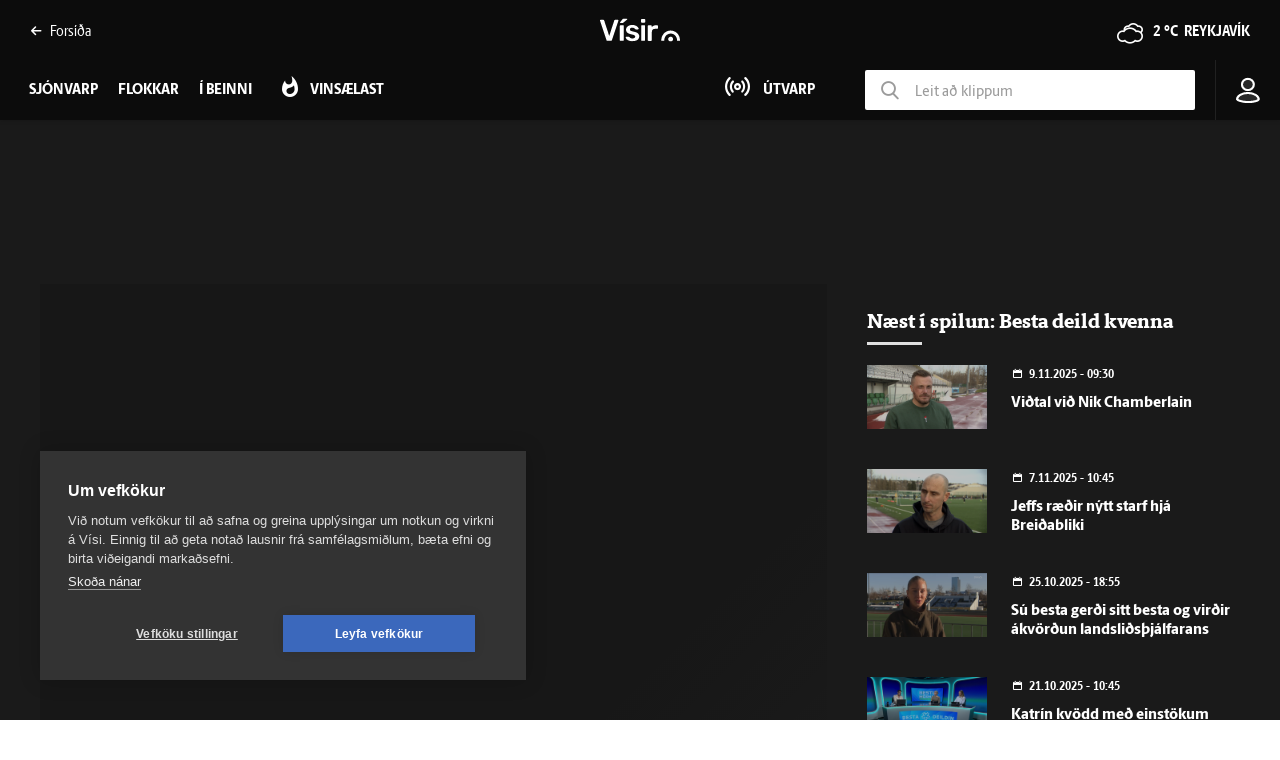

--- FILE ---
content_type: text/html; charset=utf-8
request_url: https://www.visir.is/k/8474ca97-7ff1-4b3c-b3c8-f9e4513ae09c-1722494829961/morkin-ur-leik-vikings-og-fh
body_size: 324601
content:
<!DOCTYPE html>
<html lang="is">
<head>
    <meta charset="utf-8">
    <meta http-equiv="X-UA-Compatible" content="IE=edge">
    <meta name="format-detection" content="telephone=no">
    <meta name="viewport" content="width=device-width, initial-scale=1, user-scalable=no">
    
    <script>
    const cookieUpdateEvent = new Event("cookieUpdate");
</script>

<!-- Google Tag Manager -->
<script>
    (function (w, d, s, l, i) {
        w[l] = w[l] || []; w[l].push({
            'gtm.start':
                new Date().getTime(), event: 'gtm.js'
        }); var f = d.getElementsByTagName(s)[0],
            j = d.createElement(s), dl = l != 'dataLayer' ? '&l=' + l : ''; j.async = true; j.src =
                'https://www.googletagmanager.com/gtm.js?id=' + i + dl; f.parentNode.insertBefore(j, f);
        window.dataLayer.push({
            'event': 'custom_page_view',
            'category': 'Sjonvarp',
            'sub_category': 'sjonvarp'
        })
    })(window, document, 'script', 'dataLayer', 'GTM-KSWPW6N');
</script>
<!-- End Google Tag Manager -->

<!--ChartBeat-->
<script type="text/javascript">
    (function () {
        var _sf_async_config = window._sf_async_config = (window._sf_async_config || {});
        /** CONFIGURATION START **/
        _sf_async_config.uid = 39908;
        _sf_async_config.domain = "visir.is";
        _sf_async_config.useCanonical = true;
        _sf_async_config.sections = "Sjonvarp";
        
        _sf_async_config.playerdomain = 'visir.is';
    /** CONFIGURATION END **/
        function loadChartbeat() {
            var e = document.createElement('script');
            var n = document.getElementsByTagName('script')[0];
            e.type = 'text/javascript';
            e.async = true;
            e.src = '//static.chartbeat.com/js/chartbeat_video.js';
            n.parentNode.insertBefore(e, n);
        }
        loadChartbeat();
    })();
</script>



    <link href="/js/videojs/skins/jwlike/videojs.css" rel="stylesheet" type="text/css">
    <link href="/js/videojs/skins/vjs-visir.css" rel="stylesheet" type="text/css">

    
    <meta name="description" content="V&#xED;kingur vann 3-2 heimasigur &#xE1; FH &#xED; 15. umfer&#xF0; Bestu deildar kvenna &#xED; f&#xF3;tbolta 31. j&#xFA;l&#xED; 2024." />
    <meta property="og:title" content="M&#xF6;rkin &#xFA;r leik V&#xED;kings og FH - Vísir" />
    <meta property="og:type" content="article" />
    <meta property="og:url" content="https://www.visir.is/k/8474ca97-7ff1-4b3c-b3c8-f9e4513ae09c-1722494829961/morkin-ur-leik-vikings-og-fh" />
    <meta property="og:image" content="https://www.visir.is/mi/1600x900/8474ca97-7ff1-4b3c-b3c8-f9e4513ae09c/thumbs-1722494829961-00001-c1.5m.png" />
    <meta property="og:description" content="V&#xED;kingur vann 3-2 heimasigur &#xE1; FH &#xED; 15. umfer&#xF0; Bestu deildar kvenna &#xED; f&#xF3;tbolta 31. j&#xFA;l&#xED; 2024." />
    <meta property="article:section" content="Sjonvarp" />
    <meta property="twitter:card" content="summary" />
    <meta property="twitter:title" content="M&#xF6;rkin &#xFA;r leik V&#xED;kings og FH - Vísir" />
    <meta property="twitter:url" content="https://www.visir.is/k/8474ca97-7ff1-4b3c-b3c8-f9e4513ae09c-1722494829961/morkin-ur-leik-vikings-og-fh" />
    <meta property="twitter:image" content="https://www.visir.is/mi/880x478/8474ca97-7ff1-4b3c-b3c8-f9e4513ae09c/thumbs-1722494829961-00001-c1.5m.png" />
    <meta property="twitter:description" content="V&#xED;kingur vann 3-2 heimasigur &#xE1; FH &#xED; 15. umfer&#xF0; Bestu deildar kvenna &#xED; f&#xF3;tbolta 31. j&#xFA;l&#xED; 2024." />
    <link rel="canonical" href="https://www.visir.is/k/8474ca97-7ff1-4b3c-b3c8-f9e4513ae09c-1722494829961/morkin-ur-leik-vikings-og-fh" />


    
<meta property="k5a:login" content="0">
<meta property="k5a:subscriber" content="0">


    <link rel="apple-touch-icon" sizes="57x57" href="/static/1.0.1231/img/favicon/visir-favicon-57x57.png">
    <link rel="apple-touch-icon" sizes="60x60" href="/static/1.0.1231/img/favicon/visir-favicon-60x60.png">
    <link rel="apple-touch-icon" sizes="72x72" href="/static/1.0.1231/img/favicon/visir-favicon-72x72.png">
    <link rel="apple-touch-icon" sizes="76x76" href="/static/1.0.1231/img/favicon/visir-favicon-76x76.png">
    <link rel="apple-touch-icon" sizes="114x114" href="/static/1.0.1231/img/favicon/visir-favicon-114x114.png">
    <link rel="apple-touch-icon" sizes="120x120" href="/static/1.0.1231/img/favicon/visir-favicon-120x120.png">
    <link rel="apple-touch-icon" sizes="144x144" href="/static/1.0.1231/img/favicon/visir-favicon-144x144.png">
    <link rel="apple-touch-icon" sizes="152x152" href="/static/1.0.1231/img/favicon/visir-favicon-152x152.png">
    <link rel="apple-touch-icon" sizes="180x180" href="/static/1.0.1231/img/favicon/visir-favicon-180x180.png">
    <link rel="icon" type="image/png" sizes="192x192" href="/static/1.0.1231/img/favicon/visir-favicon-192x192.png">
    <link rel="icon" type="image/png" sizes="32x32" href="/static/1.0.1231/img/favicon/visir-favicon-32x32.png">
    <link rel="icon" type="image/png" sizes="96x96" href="/static/1.0.1231/img/favicon/visir-favicon-96x96.png">
    <link rel="icon" type="image/png" sizes="16x16" href="/static/1.0.1231/img/favicon/visir-favicon-16x16.png">
    <link rel="manifest" href="/static/1.0.1231/img/favicon/manifest.json">
    <meta name="msapplication-TileColor" content="#ffffff">
    <meta name="msapplication-TileImage" content="/static/1.0.1231/img/favicon/visir-favicon-144x144.png">
    <meta property="fb:app_id" content="169323689758194"/>
    <meta property="fb:admins" content="100001241383489"/>
    <meta name="application-name" content="visir.is"/>
    <meta name="twitter:widgets:csp" content="on">
    <meta name="facebook-domain-verification" content="5wsmwcm70ednfhid864mksq74lbjrb" />

        <title>M&#xF6;rkin &#xFA;r leik V&#xED;kings og FH - Sj&#xF3;nvarp - Vísir</title>
        <meta property="og:site_name" content="visir.is"/>
        <meta name="theme-color" content="#ffffff">

    <link rel="stylesheet" href="/static/1.0.1231/css/main.css" media="all">
    <link rel="stylesheet" href="/static/1.0.1231/css/print.css" media="print">

    

    <script src="https://cdnjs.cloudflare.com/polyfill/v3/polyfill.min.js?features=default-3.6,Array.prototype.includes,fetch,Promise"></script>
    <script>window.lazySizesConfig = window.lazySizesConfig || {}; lazySizesConfig.expand = 400; lazySizesConfig.loadMode = 3;</script>
    <script src="/static/static/js/lazysizes.min.js"></script>
    <script src="/js/image_error.min.js"></script>

    <!--Ecobox: Social media publishing automation-->
    <script async id="ebx" src="//applets.ebxcdn.com/ebx.js"></script>

    <link rel="search" type="application/opensearchdescription+xml" href="/static/opensearch.xml" title="Visir Search"/>
</head>


<body class="-tv">

    <!-- Google Tag Manager (noscript) -->
    <noscript>
        <iframe src="https://www.googletagmanager.com/ns.html?id=GTM-KSWPW6N"
                height="0" width="0" style="display:none;visibility:hidden"></iframe>
    </noscript>
    <!-- End Google Tag Manager (noscript) -->

        
<header class="main-header main-header--tv ">
    <div class="main-header__upper">
        <div class="limit">
            <div class="main-header__link">
                <a href="/"><i class="icon-point-left"></i>Fors&#xED;&#xF0;a </a>
            </div>

            <a href="/" class="main-header__branding branding branding__upper">
    <svg id="Layer_2" data-name="Layer 2" xmlns="http://www.w3.org/2000/svg" viewBox="0 0 66.86 19.06">
        <defs>
            <style>
                .cls-1 {
                    fill: #fff;
                }
            </style>
        </defs>
        <g id="Layer_1-2" data-name="Layer 1">
            <g>
                <path class="cls-1" d="M6.32,18.45c-.27,0-.47-.07-.62-.2-.15-.13-.26-.3-.32-.5L.05,1.77c-.03-.08-.05-.16-.05-.22,0-.15.05-.27.15-.37.1-.1.22-.15.37-.15h2.19c.23,0,.41.06.54.19.12.12.2.25.24.36l4.21,12.82L11.9,1.57c.03-.12.11-.24.24-.36.12-.12.3-.19.54-.19h2.19c.13,0,.25.05.36.15.11.1.16.22.16.37,0,.07-.02.14-.05.22l-5.33,15.98c-.07.2-.17.37-.32.5-.15.13-.36.2-.62.2h-2.74ZM18.67,3.63c.22,0,.39-.03.51-.08.12-.05.25-.13.39-.25l3.09-2.54c.08-.08.12-.18.12-.3,0-.32-.16-.47-.47-.47h-2.49c-.22,0-.38.03-.5.09s-.26.18-.42.36l-2.02,2.47c-.08.08-.12.19-.12.32,0,.27.13.4.4.4h1.52ZM19.22,18.45c.18,0,.33-.06.44-.17.11-.12.16-.26.16-.42V6.1c0-.17-.05-.31-.16-.42-.11-.12-.25-.17-.44-.17h-2.07c-.17,0-.31.06-.42.17s-.17.26-.17.42v11.75c0,.17.06.31.17.42s.26.17.42.17h2.07ZM27.04,18.7c1.26,0,2.32-.17,3.17-.51.85-.34,1.5-.81,1.94-1.41.44-.6.66-1.27.66-2.02,0-.61-.14-1.17-.41-1.68-.27-.51-.74-.95-1.39-1.34-.66-.39-1.54-.68-2.65-.88-.98-.2-1.71-.39-2.19-.57-.48-.18-.8-.38-.96-.58-.16-.21-.24-.45-.24-.73,0-.41.17-.76.5-1.03.33-.27.81-.41,1.44-.41.5,0,.9.07,1.21.2.31.13.57.29.78.49.22.19.41.37.6.54.07.05.13.09.2.12.07.03.14.05.22.05h1.84c.15,0,.28-.05.4-.16.12-.11.17-.25.15-.44-.02-.25-.14-.54-.37-.88-.23-.34-.57-.68-1.01-1.01-.44-.33-.99-.61-1.66-.83-.66-.22-1.44-.34-2.34-.34-1.14,0-2.1.19-2.87.57-.77.38-1.35.87-1.74,1.46-.39.59-.58,1.21-.58,1.86s.15,1.24.45,1.74c.3.5.76.91,1.37,1.24.61.33,1.39.61,2.32.82.95.2,1.68.39,2.19.56.51.17.87.37,1.06.59.19.22.29.5.29.85,0,.48-.22.85-.66,1.11-.44.26-.98.39-1.63.39-.5,0-.91-.07-1.24-.21-.33-.14-.62-.31-.86-.51-.24-.2-.47-.39-.68-.57-.08-.08-.15-.13-.2-.15-.05-.02-.11-.02-.17-.02h-1.97c-.15,0-.29.05-.41.16-.12.11-.18.25-.16.44.02.23.13.52.35.87.22.35.55.7,1,1.05.45.35,1.02.64,1.73.87.71.23,1.56.35,2.55.35M37.04,18.45c.18,0,.33-.06.44-.17.11-.12.16-.26.16-.42V6.1c0-.16-.05-.31-.16-.42-.11-.12-.25-.17-.44-.17h-2.07c-.17,0-.31.06-.42.17s-.17.26-.17.42v11.75c0,.17.06.31.17.42s.26.17.42.17h2.07ZM37.14,3.36c.18,0,.33-.06.45-.17.12-.12.17-.26.17-.42V.97c0-.17-.06-.31-.17-.42-.12-.12-.27-.17-.45-.17h-2.26c-.17,0-.31.06-.42.17-.12.12-.17.26-.17.42v1.79c0,.17.06.31.17.42.12.12.26.17.42.17h2.26ZM42.72,18.45c.18,0,.33-.06.45-.17s.17-.26.17-.42v-6.85c0-.8.22-1.42.66-1.86.44-.44,1.06-.66,1.86-.66h1.94c.18,0,.33-.06.44-.17.11-.12.16-.26.16-.42v-1.79c0-.17-.05-.31-.16-.42-.11-.12-.25-.17-.44-.17h-1.02c-.8,0-1.5.14-2.1.42-.61.28-1.1.69-1.48,1.22v-1.02c0-.18-.06-.33-.19-.45s-.27-.17-.44-.17h-2.02c-.17,0-.31.06-.42.17s-.17.27-.17.45v11.73c0,.17.06.31.17.42s.26.17.42.17h2.17Z" />
                <path class="cls-1" d="M59.04,19.06c-.25,0-.49-.04-.72-.13-.49-.18-.9-.56-1.12-1.04-.25-.53-.25-1.16,0-1.69.26-.59.82-1.03,1.45-1.15h0c.12-.03.25-.04.38-.04.77,0,1.52.48,1.83,1.16h0c.25.52.26,1.15.03,1.67-.2.49-.6.88-1.09,1.08-.24.1-.51.15-.77.15M66.78,18.36s.07-.1.08-.17c.03-1.18-.18-2.35-.6-3.38-.65-1.59-1.81-2.95-3.26-3.82-1.19-.72-2.55-1.1-3.94-1.1-.18,0-.36,0-.54.02-2.09.13-4.15,1.21-5.49,2.89-1.22,1.49-1.86,3.45-1.79,5.41,0,.06.04.12.08.16.05.05.11.08.18.08.29,0,.58,0,.87,0,.36,0,.72,0,1.08,0,.07,0,.13-.03.18-.08.05-.05.08-.12.08-.21h0v-.04c0-.06,0-.11,0-.16,0-.95.22-1.87.64-2.67.54-1.03,1.4-1.87,2.43-2.36.69-.34,1.48-.52,2.27-.52.4,0,.8.04,1.19.13,1.56.35,2.95,1.5,3.62,2.98.37.78.55,1.68.53,2.68,0,.07.04.12.08.17s.1.07.17.08c.27,0,.56,0,.9,0,.3,0,.61,0,.91,0h.16c.07,0,.13-.04.18-.08" />
            </g>
        </g>
    </svg>
</a>

            <div class="main-header__weather">
                <div class="category-weather">
                    <div class='weather-widget weather-widget--sunny'><span class='icon-cloudy'></span><a href='/p/vedur'><span>2 °C &nbsp;</span><span>Reykjavík</span></a></div>
                </div>
            </div>
            <div class="main-header__text">
                <div class="action-mobile-nav">
                    <span>Loka</span>
                </div>
            </div>
            <div class="main-header__login">
                
<div class="user-profile-container">

        
            <span class="user-profile user-default-img">
                <svg viewBox="0 0 22 26" fill="none" xmlns="http://www.w3.org/2000/svg">
                <circle cx="10.8961" cy="7.20266" r="5.43398" stroke="#282828" stroke-width="2"/>
                <path d="M20.7925 21.5234C20.7925 21.6545 20.7275 21.8955 20.3102 22.2305C19.891 22.5671 19.2203 22.9064 18.2943 23.2049C16.4523 23.7987 13.8391 24.1555 10.8963 24.1555C7.99339 24.1555 5.38543 23.6536 3.53168 22.9829C2.60002 22.6458 1.90112 22.2812 1.45623 21.9476C1.07699 21.6632 1.00998 21.5018 1.00018 21.4876C1.01481 19.9677 1.95957 18.4664 3.74063 17.296C5.52732 16.1219 8.05437 15.363 10.8963 15.363C13.7382 15.363 16.2652 16.1219 18.0519 17.296C19.847 18.4756 20.7925 19.9913 20.7925 21.5234Z" stroke="#282828" stroke-width="2"/>
                </svg>
            </span>
</div>
            </div>
            <div class="main-header__search">
                <a class="search-box__button" href="/leit"><i class="icon-search"></i></a>
            </div>
            <div class="main-header__hamburger">
                <div class="toggler action-mobile-nav no-print">
                    <div></div>
                    <span class='notification-update'></span>
                </div>
            </div>
        </div>
    </div>
        <div class="main-header__lower">
            <nav class="main-menu no-print -lower">
                <ul>
                        <li class="main-menu__category -news">
                            <a href="/sjonvarp">Sj&#xF3;nvarp</a>
                        </li>                
                        <li class="main-menu__category -news">
                            <a href="/sjonvarp/flokkar">Flokkar</a>
                        </li>                
                    ﻿
    <li class="main-menu__category -live-xxx -tv">
        <a href="/sjonvarp/beint">Í beinni</a>
    </li>
<li class="main-menu__category -popular -tv -subcat-4-items">
    <a href="/sjonvarp/vinsaelt"><span>Vinsælast</span></a>
</li>
    <li class="main-menu__category -radiolink -tv">
        <a href="/utvarp"><span>Útvarp</span></a>
    </li>
    <li class="main-header__lower__search">
        <div>
            <label>
                <i class="icon-search"></i>
            </label>
            <input type="text" name="media-search" class="media-search" placeholder="Leit að klippum" data-mediatype="sjonvarp" autocomplete="off">
        </div>
    </li>

                </ul>
            </nav>
        </div>
<div class="limit">
    <a href="/" class="branding branding__lower">
    <svg id="Layer_2" data-name="Layer 2" xmlns="http://www.w3.org/2000/svg" viewBox="0 0 66.86 19.06">
        <defs>
            <style>
                .cls-1 {
                    fill: #fff;
                }
            </style>
        </defs>
        <g id="Layer_1-2" data-name="Layer 1">
            <g>
                <path class="cls-1" d="M6.32,18.45c-.27,0-.47-.07-.62-.2-.15-.13-.26-.3-.32-.5L.05,1.77c-.03-.08-.05-.16-.05-.22,0-.15.05-.27.15-.37.1-.1.22-.15.37-.15h2.19c.23,0,.41.06.54.19.12.12.2.25.24.36l4.21,12.82L11.9,1.57c.03-.12.11-.24.24-.36.12-.12.3-.19.54-.19h2.19c.13,0,.25.05.36.15.11.1.16.22.16.37,0,.07-.02.14-.05.22l-5.33,15.98c-.07.2-.17.37-.32.5-.15.13-.36.2-.62.2h-2.74ZM18.67,3.63c.22,0,.39-.03.51-.08.12-.05.25-.13.39-.25l3.09-2.54c.08-.08.12-.18.12-.3,0-.32-.16-.47-.47-.47h-2.49c-.22,0-.38.03-.5.09s-.26.18-.42.36l-2.02,2.47c-.08.08-.12.19-.12.32,0,.27.13.4.4.4h1.52ZM19.22,18.45c.18,0,.33-.06.44-.17.11-.12.16-.26.16-.42V6.1c0-.17-.05-.31-.16-.42-.11-.12-.25-.17-.44-.17h-2.07c-.17,0-.31.06-.42.17s-.17.26-.17.42v11.75c0,.17.06.31.17.42s.26.17.42.17h2.07ZM27.04,18.7c1.26,0,2.32-.17,3.17-.51.85-.34,1.5-.81,1.94-1.41.44-.6.66-1.27.66-2.02,0-.61-.14-1.17-.41-1.68-.27-.51-.74-.95-1.39-1.34-.66-.39-1.54-.68-2.65-.88-.98-.2-1.71-.39-2.19-.57-.48-.18-.8-.38-.96-.58-.16-.21-.24-.45-.24-.73,0-.41.17-.76.5-1.03.33-.27.81-.41,1.44-.41.5,0,.9.07,1.21.2.31.13.57.29.78.49.22.19.41.37.6.54.07.05.13.09.2.12.07.03.14.05.22.05h1.84c.15,0,.28-.05.4-.16.12-.11.17-.25.15-.44-.02-.25-.14-.54-.37-.88-.23-.34-.57-.68-1.01-1.01-.44-.33-.99-.61-1.66-.83-.66-.22-1.44-.34-2.34-.34-1.14,0-2.1.19-2.87.57-.77.38-1.35.87-1.74,1.46-.39.59-.58,1.21-.58,1.86s.15,1.24.45,1.74c.3.5.76.91,1.37,1.24.61.33,1.39.61,2.32.82.95.2,1.68.39,2.19.56.51.17.87.37,1.06.59.19.22.29.5.29.85,0,.48-.22.85-.66,1.11-.44.26-.98.39-1.63.39-.5,0-.91-.07-1.24-.21-.33-.14-.62-.31-.86-.51-.24-.2-.47-.39-.68-.57-.08-.08-.15-.13-.2-.15-.05-.02-.11-.02-.17-.02h-1.97c-.15,0-.29.05-.41.16-.12.11-.18.25-.16.44.02.23.13.52.35.87.22.35.55.7,1,1.05.45.35,1.02.64,1.73.87.71.23,1.56.35,2.55.35M37.04,18.45c.18,0,.33-.06.44-.17.11-.12.16-.26.16-.42V6.1c0-.16-.05-.31-.16-.42-.11-.12-.25-.17-.44-.17h-2.07c-.17,0-.31.06-.42.17s-.17.26-.17.42v11.75c0,.17.06.31.17.42s.26.17.42.17h2.07ZM37.14,3.36c.18,0,.33-.06.45-.17.12-.12.17-.26.17-.42V.97c0-.17-.06-.31-.17-.42-.12-.12-.27-.17-.45-.17h-2.26c-.17,0-.31.06-.42.17-.12.12-.17.26-.17.42v1.79c0,.17.06.31.17.42.12.12.26.17.42.17h2.26ZM42.72,18.45c.18,0,.33-.06.45-.17s.17-.26.17-.42v-6.85c0-.8.22-1.42.66-1.86.44-.44,1.06-.66,1.86-.66h1.94c.18,0,.33-.06.44-.17.11-.12.16-.26.16-.42v-1.79c0-.17-.05-.31-.16-.42-.11-.12-.25-.17-.44-.17h-1.02c-.8,0-1.5.14-2.1.42-.61.28-1.1.69-1.48,1.22v-1.02c0-.18-.06-.33-.19-.45s-.27-.17-.44-.17h-2.02c-.17,0-.31.06-.42.17s-.17.27-.17.45v11.73c0,.17.06.31.17.42s.26.17.42.17h2.17Z" />
                <path class="cls-1" d="M59.04,19.06c-.25,0-.49-.04-.72-.13-.49-.18-.9-.56-1.12-1.04-.25-.53-.25-1.16,0-1.69.26-.59.82-1.03,1.45-1.15h0c.12-.03.25-.04.38-.04.77,0,1.52.48,1.83,1.16h0c.25.52.26,1.15.03,1.67-.2.49-.6.88-1.09,1.08-.24.1-.51.15-.77.15M66.78,18.36s.07-.1.08-.17c.03-1.18-.18-2.35-.6-3.38-.65-1.59-1.81-2.95-3.26-3.82-1.19-.72-2.55-1.1-3.94-1.1-.18,0-.36,0-.54.02-2.09.13-4.15,1.21-5.49,2.89-1.22,1.49-1.86,3.45-1.79,5.41,0,.06.04.12.08.16.05.05.11.08.18.08.29,0,.58,0,.87,0,.36,0,.72,0,1.08,0,.07,0,.13-.03.18-.08.05-.05.08-.12.08-.21h0v-.04c0-.06,0-.11,0-.16,0-.95.22-1.87.64-2.67.54-1.03,1.4-1.87,2.43-2.36.69-.34,1.48-.52,2.27-.52.4,0,.8.04,1.19.13,1.56.35,2.95,1.5,3.62,2.98.37.78.55,1.68.53,2.68,0,.07.04.12.08.17s.1.07.17.08c.27,0,.56,0,.9,0,.3,0,.61,0,.91,0h.16c.07,0,.13-.04.18-.08" />
            </g>
        </g>
    </svg>
</a>
    <div class="toggler action-mobile-nav no-print">
        <div></div>
    </div>
    <a class="action-open-search -mobile"><i class="icon-search"></i></a>
    <nav class="main-menu no-print">
        <ul>
                <li class="main-menu__category -news">
                    <a href="/sjonvarp">Sj&#xF3;nvarp</a>
                </li>
                <li class="main-menu__category ">
                    <a href="/sjonvarp/flokkar">Flokkar</a>
                </li>
﻿
    <li class="main-menu__category -live-xxx -tv">
        <a href="/sjonvarp/beint">Í beinni</a>
    </li>
<li class="main-menu__category -popular -tv -subcat-4-items">
    <a href="/sjonvarp/vinsaelt"><span>Vinsælast</span></a>
</li>
    <li class="main-menu__category -radiolink -tv">
        <a href="/utvarp"><span>Útvarp</span></a>
    </li>
        </ul>

            <div class="main-menu__tv-search-form">
                <ul>
                    <li><input type="text" name="media-search" class="media-search" placeholder="Leit að klippum" data-mediatype="sjonvarp" autofocus></li>
                </ul>
            </div>

    <ul>
        <li class="main-menu__icon">
            
<div class="user-profile-container">

        
            <span class="user-profile user-default-img">
                <svg viewBox="0 0 22 26" fill="none" xmlns="http://www.w3.org/2000/svg">
                <circle cx="10.8961" cy="7.20266" r="5.43398" stroke="#282828" stroke-width="2"/>
                <path d="M20.7925 21.5234C20.7925 21.6545 20.7275 21.8955 20.3102 22.2305C19.891 22.5671 19.2203 22.9064 18.2943 23.2049C16.4523 23.7987 13.8391 24.1555 10.8963 24.1555C7.99339 24.1555 5.38543 23.6536 3.53168 22.9829C2.60002 22.6458 1.90112 22.2812 1.45623 21.9476C1.07699 21.6632 1.00998 21.5018 1.00018 21.4876C1.01481 19.9677 1.95957 18.4664 3.74063 17.296C5.52732 16.1219 8.05437 15.363 10.8963 15.363C13.7382 15.363 16.2652 16.1219 18.0519 17.296C19.847 18.4756 20.7925 19.9913 20.7925 21.5234Z" stroke="#282828" stroke-width="2"/>
                </svg>
            </span>
</div>
        </li>
    </ul>
    </nav>
</div>
    
<div class="login-dropdown login-hidden --sjonvarp--">
        <li><a href="/innskra">Innskráning</a></li
</div>

</header>



<div class="main-content">
    


<section class="segment -bg-dark">
    <div class="limit padded">
            <div class="limit padded padded--less">
            <!-- **** Ad P-T1 / P-T1-M **** -->
<aside>
    <div class="row">
        <div class="adwrap">
            <div class="placement placement-pt1" data-targetclass="placement-pt1" data-desktop="0000000000391948" data-mobile="000000000039194b" data-lazy="true" data-categories="media,sjonvarp" data-tags="besta-deild-kvenna" data-adlocation="p-t1,p-t1-m"></div>
        </div>
    </div>
</aside>            </div>
            <div class="row -gutter-wide">
                <div class="col-xs-12 col-sm-12 col-md-12 col-lg-8">
                <article class="article-item press-ads">
                        <figure class="figure">
                            <video-js id="video-media-player"
                                  class="video-js vjs-16-9 video-js-visir"
                                      controls
                                      fluid
                                      playsinline
                                      preload="auto">
                                      <div class="media-player-placeholder"></div>
                            </video-js>
                            
                        </figure>
                            <h1 class="article-item__title">M&#xF6;rkin &#xFA;r leik V&#xED;kings og FH</h1>
                            <p class="-large">Víkingur vann 3-2 heimasigur á FH í 15. umferð Bestu deildar kvenna í fótbolta 31. júlí 2024.</p>
                            <div class="article-item__meta  ui-mb-xs-30">
                                <div class="article-item__viewcount"><span>477</span></div>
                                <time class="article-item__date">1. &#xE1;g&#xFA;st 2024</time>
                                <time class="article-item__time">09:20</time>
<div class="article-item__length">02:32</div>
                                <div class="badge badge--rounded"><a href="/sjonvarp/s/288">Besta deild kvenna</a></div>
                            </div>
                        <div class="tagslist -relative -social-padding">
                            <div class="social-share -dark -position-right">
                                <div class="social-share__media">
                                    <ul>
                                        <li><a href="https://www.facebook.com/share.php?u=https://www.visir.is/k/8474ca97-7ff1-4b3c-b3c8-f9e4513ae09c-1722494829961" class="icon-facebook-rounded" data-layout="button_count"></a></li>
                                        <li><a href="https://twitter.com/share?url=https://www.visir.is/k/8474ca97-7ff1-4b3c-b3c8-f9e4513ae09c-1722494829961&text=M&#xF6;rkin &#xFA;r leik V&#xED;kings og FH" class="icon-twitter-rounded"></a></li>
                                        <li><a href="mailto:?to=&subject=M&#xF6;rkin &#xFA;r leik V&#xED;kings og FH&body=https://www.visir.is/k/8474ca97-7ff1-4b3c-b3c8-f9e4513ae09c-1722494829961" class="icon-email-rounded"></a></li>
                                        <li aria-label="Afritað"><a class="icon-embed-rounded" id="copy-embed"></a></li>
                                    </ul>
                                </div>
                            </div>
                        </div>
                    </article>
                </div>

                <div class="col-xs-12 col-sm-12 col-md-12 col-lg-4">
                    <!-- **** Ad P-M1 / P-M1-M **** -->
<aside>
    <div class="row">
        <div class="adwrap">
            <div class="placement placement-pm1" data-targetclass="placement-pm1" data-desktop="0000000000391949" data-mobile="0000000000391950" data-lazy="true" data-categories="media,sjonvarp" data-tags="besta-deild-kvenna" data-adlocation="p-m1,p-m1-m"></div>
        </div>
    </div>
</aside>                    <div class="scroll-wrapper">
                        <h3 class="category-title">Næst í spilun: Besta deild kvenna</h3>
                        <div class="scroll-wrapper__inner">
                            <div class="scroll-wrapper__innermost">
                                <div class="row">
                                            <div class="col-xs-12 col-sm-12 col-md-6 col-lg-12">
                                                <article class="article-item article-item--split article-item--video -small-image -image-120 -zoom-hover-effect">
                                                    <figure class="figure  has-slide">
                                                        <a href="/k/0e1c2b00-879b-4a43-b579-d6d4b24f97a2-1762679432619/vidtal-vid-nik-chamberlain">
                                                            <div class="play-button -sm "></div>
                                                            <img src="https://www.visir.is/mi/300x160/0e1c2b00-879b-4a43-b579-d6d4b24f97a2/thumbs-1762679432619-00001-c1.5m.png"  id="0e1c2b00-879b-4a43-b579-d6d4b24f97a2-1762679432619" duration="469" onerror="handleImageError(this);">
                                                        </a>
                                                    </figure>
                                                    <div class="article-item__content">
                                                        <div class="article-item__meta article-item__meta--small">
                                                            <time class="article-item__date">9.11.2025 - 09:30</time>
                                                        </div>
                                                        <h2 class="article-item__title truncate-on-line-3"><a href="/k/0e1c2b00-879b-4a43-b579-d6d4b24f97a2-1762679432619/vidtal-vid-nik-chamberlain">Vi&#xF0;tal vi&#xF0; Nik Chamberlain</a></h2>
                                                    </div>
                                                </article>
                                            </div>
                                            <div class="col-xs-12 col-sm-12 col-md-6 col-lg-12">
                                                <article class="article-item article-item--split article-item--video -small-image -image-120 -zoom-hover-effect">
                                                    <figure class="figure  has-slide">
                                                        <a href="/k/bda05bac-911a-405f-976d-d105631b8136-1762512458980/jeffs-raedir-nytt-starf-hja-breidabliki">
                                                            <div class="play-button -sm "></div>
                                                            <img src="https://www.visir.is/mi/300x160/bda05bac-911a-405f-976d-d105631b8136/thumbs-1762512458980-00001-c1.5m.png"  id="bda05bac-911a-405f-976d-d105631b8136-1762512458980" duration="345" onerror="handleImageError(this);">
                                                        </a>
                                                    </figure>
                                                    <div class="article-item__content">
                                                        <div class="article-item__meta article-item__meta--small">
                                                            <time class="article-item__date">7.11.2025 - 10:45</time>
                                                        </div>
                                                        <h2 class="article-item__title truncate-on-line-3"><a href="/k/bda05bac-911a-405f-976d-d105631b8136-1762512458980/jeffs-raedir-nytt-starf-hja-breidabliki">Jeffs r&#xE6;&#xF0;ir n&#xFD;tt starf hj&#xE1; Brei&#xF0;abliki</a></h2>
                                                    </div>
                                                </article>
                                            </div>
                                            <div class="col-xs-12 col-sm-12 col-md-6 col-lg-12">
                                                <article class="article-item article-item--split article-item--video -small-image -image-120 -zoom-hover-effect">
                                                    <figure class="figure  has-slide">
                                                        <a href="/k/9771e224-d086-4328-876a-faf3553e3064-1761419663341/su-besta-gerdi-sitt-besta-og-virdir-akvordun-landslidsthjalfarans">
                                                            <div class="play-button -sm "></div>
                                                            <img src="https://www.visir.is/mi/300x160/9771e224-d086-4328-876a-faf3553e3064/thumbs-1761419663341-upl-638970165526250597.png"  id="9771e224-d086-4328-876a-faf3553e3064-1761419663341" duration="131" onerror="handleImageError(this);">
                                                        </a>
                                                    </figure>
                                                    <div class="article-item__content">
                                                        <div class="article-item__meta article-item__meta--small">
                                                            <time class="article-item__date">25.10.2025 - 18:55</time>
                                                        </div>
                                                        <h2 class="article-item__title truncate-on-line-3"><a href="/k/9771e224-d086-4328-876a-faf3553e3064-1761419663341/su-besta-gerdi-sitt-besta-og-virdir-akvordun-landslidsthjalfarans">S&#xFA; besta ger&#xF0;i sitt besta og vir&#xF0;ir &#xE1;kv&#xF6;r&#xF0;un landsli&#xF0;s&#xFE;j&#xE1;lfarans</a></h2>
                                                    </div>
                                                </article>
                                            </div>
                                            <div class="col-xs-12 col-sm-12 col-md-6 col-lg-12">
                                                <article class="article-item article-item--split article-item--video -small-image -image-120 -zoom-hover-effect">
                                                    <figure class="figure  has-slide">
                                                        <a href="/k/49bc448b-0d4b-4dc6-9fe2-d126a74c174f-1761043968734/katrin-kvodd-med-einstokum-haetti">
                                                            <div class="play-button -sm "></div>
                                                            <img src="https://www.visir.is/mi/300x160/49bc448b-0d4b-4dc6-9fe2-d126a74c174f/thumbs-1761043968734-00001-c1.5m.png"  id="49bc448b-0d4b-4dc6-9fe2-d126a74c174f-1761043968734" duration="344" onerror="handleImageError(this);">
                                                        </a>
                                                    </figure>
                                                    <div class="article-item__content">
                                                        <div class="article-item__meta article-item__meta--small">
                                                            <time class="article-item__date">21.10.2025 - 10:45</time>
                                                        </div>
                                                        <h2 class="article-item__title truncate-on-line-3"><a href="/k/49bc448b-0d4b-4dc6-9fe2-d126a74c174f-1761043968734/katrin-kvodd-med-einstokum-haetti">Katr&#xED;n kv&#xF6;dd me&#xF0; einst&#xF6;kum h&#xE6;tti</a></h2>
                                                    </div>
                                                </article>
                                            </div>
                                            <div class="col-xs-12 col-sm-12 col-md-6 col-lg-12">
                                                <article class="article-item article-item--split article-item--video -small-image -image-120 -zoom-hover-effect">
                                                    <figure class="figure  has-slide">
                                                        <a href="/k/92c0eea3-9652-41f7-805b-8b7b4b90c0b5-1760949444444/gudni-setur-krofur-a-stjorn-fh">
                                                            <div class="play-button -sm "></div>
                                                            <img src="https://www.visir.is/mi/300x160/92c0eea3-9652-41f7-805b-8b7b4b90c0b5/thumbs-1760949444444-00001-c1.5m.png"  id="92c0eea3-9652-41f7-805b-8b7b4b90c0b5-1760949444444" duration="238" onerror="handleImageError(this);">
                                                        </a>
                                                    </figure>
                                                    <div class="article-item__content">
                                                        <div class="article-item__meta article-item__meta--small">
                                                            <time class="article-item__date">20.10.2025 - 08:15</time>
                                                        </div>
                                                        <h2 class="article-item__title truncate-on-line-3"><a href="/k/92c0eea3-9652-41f7-805b-8b7b4b90c0b5-1760949444444/gudni-setur-krofur-a-stjorn-fh">Gu&#xF0;ni setur kr&#xF6;fur &#xE1; stj&#xF3;rn FH</a></h2>
                                                    </div>
                                                </article>
                                            </div>
                                            <div class="col-xs-12 col-sm-12 col-md-6 col-lg-12">
                                                <article class="article-item article-item--split article-item--video -small-image -image-120 -zoom-hover-effect">
                                                    <figure class="figure  has-slide">
                                                        <a href="/k/1ded8e6a-40d6-4fb0-bb7d-51e61895630f-1760866458058/nik-um-birtu">
                                                            <div class="play-button -sm "></div>
                                                            <img src="https://www.visir.is/mi/300x160/1ded8e6a-40d6-4fb0-bb7d-51e61895630f/thumbs-1760866458058-00001-c1.5m.png"  id="1ded8e6a-40d6-4fb0-bb7d-51e61895630f-1760866458058" duration="120" onerror="handleImageError(this);">
                                                        </a>
                                                    </figure>
                                                    <div class="article-item__content">
                                                        <div class="article-item__meta article-item__meta--small">
                                                            <time class="article-item__date">19.10.2025 - 10:15</time>
                                                        </div>
                                                        <h2 class="article-item__title truncate-on-line-3"><a href="/k/1ded8e6a-40d6-4fb0-bb7d-51e61895630f-1760866458058/nik-um-birtu">Nik um Birtu</a></h2>
                                                    </div>
                                                </article>
                                            </div>
                                            <div class="col-xs-12 col-sm-12 col-md-6 col-lg-12">
                                                <article class="article-item article-item--split article-item--video -small-image -image-120 -zoom-hover-effect">
                                                    <figure class="figure  has-slide">
                                                        <a href="/k/ec7288d3-d4d4-4b8d-b72b-211b85d095ee-1760862997602/meistarasyrpa-breidabliks-2025">
                                                            <div class="play-button -sm "></div>
                                                            <img src="https://www.visir.is/mi/300x160/ec7288d3-d4d4-4b8d-b72b-211b85d095ee/thumbs-1760862997602-00001-c1.5m.png"  id="ec7288d3-d4d4-4b8d-b72b-211b85d095ee-1760862997602" duration="208" onerror="handleImageError(this);">
                                                        </a>
                                                    </figure>
                                                    <div class="article-item__content">
                                                        <div class="article-item__meta article-item__meta--small">
                                                            <time class="article-item__date">19.10.2025 - 09:15</time>
                                                        </div>
                                                        <h2 class="article-item__title truncate-on-line-3"><a href="/k/ec7288d3-d4d4-4b8d-b72b-211b85d095ee-1760862997602/meistarasyrpa-breidabliks-2025">Meistarasyrpa Brei&#xF0;abliks 2025</a></h2>
                                                    </div>
                                                </article>
                                            </div>
                                            <div class="col-xs-12 col-sm-12 col-md-6 col-lg-12">
                                                <article class="article-item article-item--split article-item--video -small-image -image-120 -zoom-hover-effect">
                                                    <figure class="figure  has-slide">
                                                        <a href="/k/925c4424-2eaa-4cf8-a795-34cdda758d75-1760825191562/breidablik-fh-3-2">
                                                            <div class="play-button -sm "></div>
                                                            <img src="https://www.visir.is/mi/300x160/925c4424-2eaa-4cf8-a795-34cdda758d75/thumbs-1760825191562-00001-c1.5m.png"  id="925c4424-2eaa-4cf8-a795-34cdda758d75-1760825191562" duration="303" onerror="handleImageError(this);">
                                                        </a>
                                                    </figure>
                                                    <div class="article-item__content">
                                                        <div class="article-item__meta article-item__meta--small">
                                                            <time class="article-item__date">18.10.2025 - 21:57</time>
                                                        </div>
                                                        <h2 class="article-item__title truncate-on-line-3"><a href="/k/925c4424-2eaa-4cf8-a795-34cdda758d75-1760825191562/breidablik-fh-3-2">Brei&#xF0;ablik - FH 3-2</a></h2>
                                                    </div>
                                                </article>
                                            </div>
                                            <div class="col-xs-12 col-sm-12 col-md-6 col-lg-12">
                                                <article class="article-item article-item--split article-item--video -small-image -image-120 -zoom-hover-effect">
                                                    <figure class="figure  has-slide">
                                                        <a href="/k/ee5d9ed4-8bf4-42a7-bbf4-6fc9dba521f6-1760817457993/breidablik-sotti-skjoldinn">
                                                            <div class="play-button -sm "></div>
                                                            <img src="https://www.visir.is/mi/300x160/ee5d9ed4-8bf4-42a7-bbf4-6fc9dba521f6/thumbs-1760817457993-00003-c1.5m.png"  id="ee5d9ed4-8bf4-42a7-bbf4-6fc9dba521f6-1760817457993" duration="87" onerror="handleImageError(this);">
                                                        </a>
                                                    </figure>
                                                    <div class="article-item__content">
                                                        <div class="article-item__meta article-item__meta--small">
                                                            <time class="article-item__date">18.10.2025 - 19:41</time>
                                                        </div>
                                                        <h2 class="article-item__title truncate-on-line-3"><a href="/k/ee5d9ed4-8bf4-42a7-bbf4-6fc9dba521f6-1760817457993/breidablik-sotti-skjoldinn">Brei&#xF0;ablik s&#xF3;tti skj&#xF6;ldinn</a></h2>
                                                    </div>
                                                </article>
                                            </div>
                                            <div class="col-xs-12 col-sm-12 col-md-6 col-lg-12">
                                                <article class="article-item article-item--split article-item--video -small-image -image-120 -zoom-hover-effect">
                                                    <figure class="figure  has-slide">
                                                        <a href="/k/020ddea5-bd1b-4489-bb62-2aeda6bfddd3-1760209744464/fjorir-leikir-foru-fram-i-bestu-deild-kvenna-">
                                                            <div class="play-button -sm "></div>
                                                            <img src="https://www.visir.is/mi/300x160/020ddea5-bd1b-4489-bb62-2aeda6bfddd3/thumbs-1760209744464-upl-638958066455680905-c1.5m.png"  id="020ddea5-bd1b-4489-bb62-2aeda6bfddd3-1760209744464" duration="148" onerror="handleImageError(this);">
                                                        </a>
                                                    </figure>
                                                    <div class="article-item__content">
                                                        <div class="article-item__meta article-item__meta--small">
                                                            <time class="article-item__date">11.10.2025 - 18:54</time>
                                                        </div>
                                                        <h2 class="article-item__title truncate-on-line-3"><a href="/k/020ddea5-bd1b-4489-bb62-2aeda6bfddd3-1760209744464/fjorir-leikir-foru-fram-i-bestu-deild-kvenna-">Fj&#xF3;rir leikir f&#xF3;ru fram &#xED; Bestu deild kvenna </a></h2>
                                                    </div>
                                                </article>
                                            </div>
                                            <div class="col-xs-12 col-sm-12 col-md-6 col-lg-12">
                                                <article class="article-item article-item--split article-item--video -small-image -image-120 -zoom-hover-effect">
                                                    <figure class="figure  has-slide">
                                                        <a href="/k/fc91b878-2856-4737-abd0-5a1b6c5df449-1759691145397/fh-stefnir-hradbyri-i-evropu">
                                                            <div class="play-button -sm "></div>
                                                            <img src="https://www.visir.is/mi/300x160/fc91b878-2856-4737-abd0-5a1b6c5df449/thumbs-1759691145397-00004-c1.5m.png"  id="fc91b878-2856-4737-abd0-5a1b6c5df449-1759691145397" duration="93" onerror="handleImageError(this);">
                                                        </a>
                                                    </figure>
                                                    <div class="article-item__content">
                                                        <div class="article-item__meta article-item__meta--small">
                                                            <time class="article-item__date">5.10.2025 - 18:54</time>
                                                        </div>
                                                        <h2 class="article-item__title truncate-on-line-3"><a href="/k/fc91b878-2856-4737-abd0-5a1b6c5df449-1759691145397/fh-stefnir-hradbyri-i-evropu">FH stefnir hra&#xF0;byri &#xED; Evr&#xF3;pu</a></h2>
                                                    </div>
                                                </article>
                                            </div>
                                            <div class="col-xs-12 col-sm-12 col-md-6 col-lg-12">
                                                <article class="article-item article-item--split article-item--video -small-image -image-120 -zoom-hover-effect">
                                                    <figure class="figure  has-slide">
                                                        <a href="/k/049fd41f-c61a-4605-aa02-e80147955667-1759522574346/breidablik-vikingur-3-2">
                                                            <div class="play-button -sm "></div>
                                                            <img src="https://www.visir.is/mi/300x160/049fd41f-c61a-4605-aa02-e80147955667/thumbs-1759522574346-00001-c1.5m.png"  id="049fd41f-c61a-4605-aa02-e80147955667-1759522574346" duration="138" onerror="handleImageError(this);">
                                                        </a>
                                                    </figure>
                                                    <div class="article-item__content">
                                                        <div class="article-item__meta article-item__meta--small">
                                                            <time class="article-item__date">3.10.2025 - 22:30</time>
                                                        </div>
                                                        <h2 class="article-item__title truncate-on-line-3"><a href="/k/049fd41f-c61a-4605-aa02-e80147955667-1759522574346/breidablik-vikingur-3-2">Brei&#xF0;ablik - V&#xED;kingur 3-2</a></h2>
                                                    </div>
                                                </article>
                                            </div>
                                </div>
                                    <div class="ui-text-center ui-mb-xs-40">
                                        <a class="button -wide -center -light-border" role="button" href="/sjonvarp/s/288">Sjá meira</a>
                                    </div>
                                </div>
                        </div>
                    </div>
                </div>
            </div>
        </div>
    </section>




<section class="segment">
    <div class="limit padded">
        <div class="limit">
            <!-- **** Ad P-M2 / P-M2-M **** -->
<aside>
    <div class="row">
        <div class="adwrap">
            <div class="placement placement-pm2" data-targetclass="placement-pm2" data-desktop="000000000039194a" data-mobile="0000000000391951" data-lazy="true" data-categories="media,sjonvarp" data-tags="besta-deild-kvenna" data-adlocation="p-m1,p-m2-m"></div>
        </div>
    </div>
</aside>        </div>
        <div class="row -gutter-wide">

            <div class="col-xs-12">
                <h3 class="category-title">
                    Vinsælt í flokknum Besta deild kvenna
                </h3>
            </div>
            <div class="col-xs-12">
                <div class="video-slider swiper-slider">
                    <div class="swiper-container">
                        <div class="swiper-wrapper">
                            <div class="swiper-slide swiper-slide-active">
                                        <article class="article-item article-item--video -zoom-hover-effect">
                                            <figure class="figure has-slide">
                                                <a href ="/k/db35122d-5a9f-4f61-9266-311927037d7b-1719516426683/folskulegt-brot-i-kaplakrika-ogedslega-ljott-ad-sja-">
                                                    <div class="play-button -sm "></div>
                                                    <img src ="/mi/600x320/db35122d-5a9f-4f61-9266-311927037d7b/thumbs-1719516426683-00001-c1.5m.png" id="db35122d-5a9f-4f61-9266-311927037d7b-1719516426683" duration="54">
                                                </a>
                                            </figure>
                                            <div class="article-item__content">
                                                <h3 class="article-item__title article-item__title--small truncate-on-line-2"><a href="/k/db35122d-5a9f-4f61-9266-311927037d7b-1719516426683/folskulegt-brot-i-kaplakrika-ogedslega-ljott-ad-sja-" >Fólskulegt brot í Kaplakrika: „Ógeðslega ljótt að sjá“</a></h3>
                                                <div class="article-item__meta"><div class="badge badge--rounded"><a href="/sjonvarp/s/288/besta-deild-kvenna">Besta deild kvenna</a></div></div>
                                                <div class="article-item__meta">
                                                    <div class="article-item__viewcount"><span>23241</span></div>
                                                    <time class="article-item__time">27.6.2024 20:20</time>
                                                </div>
                                            </div>
                                        </article>
                                    </div><div class="swiper-slide swiper-slide-active">
                                        <article class="article-item article-item--video -zoom-hover-effect">
                                            <figure class="figure has-slide">
                                                <a href ="/k/f225a4b9-d03c-4989-8a87-7dde35f0a7f3-1758836748837/brotid-sem-blikar-eru-brjaladir-yfir">
                                                    <div class="play-button -sm "></div>
                                                    <img src ="/mi/600x320/f225a4b9-d03c-4989-8a87-7dde35f0a7f3/thumbs-1758836748837-00001-c1.5m.png" id="f225a4b9-d03c-4989-8a87-7dde35f0a7f3-1758836748837" duration="89">
                                                </a>
                                            </figure>
                                            <div class="article-item__content">
                                                <h3 class="article-item__title article-item__title--small truncate-on-line-2"><a href="/k/f225a4b9-d03c-4989-8a87-7dde35f0a7f3-1758836748837/brotid-sem-blikar-eru-brjaladir-yfir" >Brotið sem Blikar eru brjálaðir yfir</a></h3>
                                                <div class="article-item__meta"><div class="badge badge--rounded"><a href="/sjonvarp/s/288/besta-deild-kvenna">Besta deild kvenna</a></div></div>
                                                <div class="article-item__meta">
                                                    <div class="article-item__viewcount"><span>21310</span></div>
                                                    <time class="article-item__time">25.9.2025 22:00</time>
                                                </div>
                                            </div>
                                        </article>
                                    </div><div class="swiper-slide swiper-slide-active">
                                        <article class="article-item article-item--video -zoom-hover-effect">
                                            <figure class="figure has-slide">
                                                <a href ="/k/9cc5bfc8-7b4a-406d-9741-af5de7b1274a-1557997196384/pepsi-max-mork-kvenna-domaraumraeda">
                                                    <div class="play-button -sm "></div>
                                                    <img src ="/mi/600x320/9cc5bfc8-7b4a-406d-9741-af5de7b1274a/thumbs-1557997196384-upl-636935976939080794.png" id="9cc5bfc8-7b4a-406d-9741-af5de7b1274a-1557997196384" duration="128">
                                                </a>
                                            </figure>
                                            <div class="article-item__content">
                                                <h3 class="article-item__title article-item__title--small truncate-on-line-2"><a href="/k/9cc5bfc8-7b4a-406d-9741-af5de7b1274a-1557997196384/pepsi-max-mork-kvenna-domaraumraeda" >Pepsi Max-mörk kvenna: Dómaraumræða</a></h3>
                                                <div class="article-item__meta"><div class="badge badge--rounded"><a href="/sjonvarp/s/288/besta-deild-kvenna">Besta deild kvenna</a></div></div>
                                                <div class="article-item__meta">
                                                    <div class="article-item__viewcount"><span>20869</span></div>
                                                    <time class="article-item__time">16.5.2019 08:59</time>
                                                </div>
                                            </div>
                                        </article>
                                    </div><div class="swiper-slide swiper-slide-active">
                                        <article class="article-item article-item--video -zoom-hover-effect">
                                            <figure class="figure has-slide">
                                                <a href ="/k/82910de7-312b-4116-85dc-e76cb119912a-1663586477419/la-lengi-meidd-a-meistaravollum">
                                                    <div class="play-button -sm "></div>
                                                    <img src ="/mi/600x320/82910de7-312b-4116-85dc-e76cb119912a/thumbs-1663586477419-upl-637991904246133107.png" id="82910de7-312b-4116-85dc-e76cb119912a-1663586477419" duration="227">
                                                </a>
                                            </figure>
                                            <div class="article-item__content">
                                                <h3 class="article-item__title article-item__title--small truncate-on-line-2"><a href="/k/82910de7-312b-4116-85dc-e76cb119912a-1663586477419/la-lengi-meidd-a-meistaravollum" >Lá lengi meidd á Meistaravöllum</a></h3>
                                                <div class="article-item__meta"><div class="badge badge--rounded"><a href="/sjonvarp/s/288/besta-deild-kvenna">Besta deild kvenna</a></div></div>
                                                <div class="article-item__meta">
                                                    <div class="article-item__viewcount"><span>18119</span></div>
                                                    <time class="article-item__time">19.9.2022 11:20</time>
                                                </div>
                                            </div>
                                        </article>
                                    </div><div class="swiper-slide swiper-slide-active">
                                        <article class="article-item article-item--video -zoom-hover-effect">
                                            <figure class="figure has-slide">
                                                <a href ="/k/c3944279-8e11-4dd8-8a31-0115a070cd48-1686215265484/breidablik-1-1-stjarnan">
                                                    <div class="play-button -sm "></div>
                                                    <img src ="/mi/600x320/c3944279-8e11-4dd8-8a31-0115a070cd48/thumbs-1686215265484-00001-c1.5m.png" id="c3944279-8e11-4dd8-8a31-0115a070cd48-1686215265484" duration="93">
                                                </a>
                                            </figure>
                                            <div class="article-item__content">
                                                <h3 class="article-item__title article-item__title--small truncate-on-line-2"><a href="/k/c3944279-8e11-4dd8-8a31-0115a070cd48-1686215265484/breidablik-1-1-stjarnan" >Breiðablik 1-1 Stjarnan</a></h3>
                                                <div class="article-item__meta"><div class="badge badge--rounded"><a href="/sjonvarp/s/288/besta-deild-kvenna">Besta deild kvenna</a></div></div>
                                                <div class="article-item__meta">
                                                    <div class="article-item__viewcount"><span>15033</span></div>
                                                    <time class="article-item__time">8.6.2023 09:07</time>
                                                </div>
                                            </div>
                                        </article>
                                    </div><div class="swiper-slide swiper-slide-active">
                                        <article class="article-item article-item--video -zoom-hover-effect">
                                            <figure class="figure has-slide">
                                                <a href ="/k/b13e32da-7512-4fdf-bfa3-499b9d282269-1621594908793/pepsi-max-morkin-domaraskandalar-i-deildinni">
                                                    <div class="play-button -sm "></div>
                                                    <img src ="/mi/600x320/b13e32da-7512-4fdf-bfa3-499b9d282269/thumbs-1621594908793-00001-c1.5m.png" id="b13e32da-7512-4fdf-bfa3-499b9d282269-1621594908793" duration="359">
                                                </a>
                                            </figure>
                                            <div class="article-item__content">
                                                <h3 class="article-item__title article-item__title--small truncate-on-line-2"><a href="/k/b13e32da-7512-4fdf-bfa3-499b9d282269-1621594908793/pepsi-max-morkin-domaraskandalar-i-deildinni" >Pepsi Max Mörkin: Dómaraskandalar í deildinni</a></h3>
                                                <div class="article-item__meta"><div class="badge badge--rounded"><a href="/sjonvarp/s/288/besta-deild-kvenna">Besta deild kvenna</a></div></div>
                                                <div class="article-item__meta">
                                                    <div class="article-item__viewcount"><span>10646</span></div>
                                                    <time class="article-item__time">21.5.2021 11:55</time>
                                                </div>
                                            </div>
                                        </article>
                                    </div><div class="swiper-slide swiper-slide-active">
                                        <article class="article-item article-item--video -zoom-hover-effect">
                                            <figure class="figure has-slide">
                                                <a href ="/k/02fc49ad-7b4e-4d2a-9a82-de24eb647db2-1621501923595/viti-fylkis-a-moti-keflavik">
                                                    <div class="play-button -sm "></div>
                                                    <img src ="/mi/600x320/02fc49ad-7b4e-4d2a-9a82-de24eb647db2/thumbs-1621501923595-00001-c1.5m.png" id="02fc49ad-7b4e-4d2a-9a82-de24eb647db2-1621501923595" duration="35">
                                                </a>
                                            </figure>
                                            <div class="article-item__content">
                                                <h3 class="article-item__title article-item__title--small truncate-on-line-2"><a href="/k/02fc49ad-7b4e-4d2a-9a82-de24eb647db2-1621501923595/viti-fylkis-a-moti-keflavik" >Víti Fylkis á móti Keflavík</a></h3>
                                                <div class="article-item__meta"><div class="badge badge--rounded"><a href="/sjonvarp/s/288/besta-deild-kvenna">Besta deild kvenna</a></div></div>
                                                <div class="article-item__meta">
                                                    <div class="article-item__viewcount"><span>10600</span></div>
                                                    <time class="article-item__time">20.5.2021 09:11</time>
                                                </div>
                                            </div>
                                        </article>
                                    </div><div class="swiper-slide swiper-slide-active">
                                        <article class="article-item article-item--video -zoom-hover-effect">
                                            <figure class="figure has-slide">
                                                <a href ="/k/2d26e506-f943-43d3-8017-60a5129cbf7a-1663316705931/bestu-morkin-viti-i-vestmannaeyjum">
                                                    <div class="play-button -sm "></div>
                                                    <img src ="/mi/600x320/2d26e506-f943-43d3-8017-60a5129cbf7a/thumbs-1663316705931-00001-c1.5m.png" id="2d26e506-f943-43d3-8017-60a5129cbf7a-1663316705931" duration="109">
                                                </a>
                                            </figure>
                                            <div class="article-item__content">
                                                <h3 class="article-item__title article-item__title--small truncate-on-line-2"><a href="/k/2d26e506-f943-43d3-8017-60a5129cbf7a-1663316705931/bestu-morkin-viti-i-vestmannaeyjum" >Bestu mörkin - Víti í Vestmannaeyjum</a></h3>
                                                <div class="article-item__meta"><div class="badge badge--rounded"><a href="/sjonvarp/s/288/besta-deild-kvenna">Besta deild kvenna</a></div></div>
                                                <div class="article-item__meta">
                                                    <div class="article-item__viewcount"><span>10439</span></div>
                                                    <time class="article-item__time">15.9.2022 17:58</time>
                                                </div>
                                            </div>
                                        </article>
                                    </div><div class="swiper-slide swiper-slide-active">
                                        <article class="article-item article-item--video -zoom-hover-effect">
                                            <figure class="figure has-slide">
                                                <a href ="/k/a371c2ed-6ea1-4cd9-9854-827e4b40107c-1714245175097/skrytid-hja-stjornukonunni-sem-svaradi-fyrir-sig">
                                                    <div class="play-button -sm "></div>
                                                    <img src ="/mi/600x320/a371c2ed-6ea1-4cd9-9854-827e4b40107c/thumbs-1714245175097-00003-c1.5m.png" id="a371c2ed-6ea1-4cd9-9854-827e4b40107c-1714245175097" duration="204">
                                                </a>
                                            </figure>
                                            <div class="article-item__content">
                                                <h3 class="article-item__title article-item__title--small truncate-on-line-2"><a href="/k/a371c2ed-6ea1-4cd9-9854-827e4b40107c-1714245175097/skrytid-hja-stjornukonunni-sem-svaradi-fyrir-sig" >Skrýtið hjá Stjörnukonunni sem svaraði fyrir sig</a></h3>
                                                <div class="article-item__meta"><div class="badge badge--rounded"><a href="/sjonvarp/s/288/besta-deild-kvenna">Besta deild kvenna</a></div></div>
                                                <div class="article-item__meta">
                                                    <div class="article-item__viewcount"><span>10174</span></div>
                                                    <time class="article-item__time">27.4.2024 18:50</time>
                                                </div>
                                            </div>
                                        </article>
                                    </div><div class="swiper-slide swiper-slide-active">
                                        <article class="article-item article-item--video -zoom-hover-effect">
                                            <figure class="figure has-slide">
                                                <a href ="/k/0d8ef0c5-006c-455c-ab43-a208d88e1063-1723821788391/domari-visar-ljosmyndara-vikings-af-velli">
                                                    <div class="play-button -sm "></div>
                                                    <img src ="/mi/600x320/0d8ef0c5-006c-455c-ab43-a208d88e1063/thumbs-1723821788391-00001-c1.5m.png" id="0d8ef0c5-006c-455c-ab43-a208d88e1063-1723821788391" duration="59">
                                                </a>
                                            </figure>
                                            <div class="article-item__content">
                                                <h3 class="article-item__title article-item__title--small truncate-on-line-2"><a href="/k/0d8ef0c5-006c-455c-ab43-a208d88e1063-1723821788391/domari-visar-ljosmyndara-vikings-af-velli" >Dómari vísar ljósmyndara Víkings af velli</a></h3>
                                                <div class="article-item__meta"><div class="badge badge--rounded"><a href="/sjonvarp/s/288/besta-deild-kvenna">Besta deild kvenna</a></div></div>
                                                <div class="article-item__meta">
                                                    <div class="article-item__viewcount"><span>10102</span></div>
                                                    <time class="article-item__time">17.8.2024 08:50</time>
                                                </div>
                                            </div>
                                        </article>
                                    </div><div class="swiper-slide swiper-slide-active">
                                        <article class="article-item article-item--video -zoom-hover-effect">
                                            <figure class="figure has-slide">
                                                <a href ="/k/c887b235-9797-4ecb-b271-8c0ec723b4ce-1694591312282/fh-ingar-raendir-jofnunarmarki-a-heimavelli">
                                                    <div class="play-button -sm "></div>
                                                    <img src ="/mi/600x320/c887b235-9797-4ecb-b271-8c0ec723b4ce/thumbs-1694591312282-00001-c1.5m.png" id="c887b235-9797-4ecb-b271-8c0ec723b4ce-1694591312282" duration="33">
                                                </a>
                                            </figure>
                                            <div class="article-item__content">
                                                <h3 class="article-item__title article-item__title--small truncate-on-line-2"><a href="/k/c887b235-9797-4ecb-b271-8c0ec723b4ce-1694591312282/fh-ingar-raendir-jofnunarmarki-a-heimavelli" >FH-ingar rændir jöfnunarmarki á heimavelli</a></h3>
                                                <div class="article-item__meta"><div class="badge badge--rounded"><a href="/sjonvarp/s/288/besta-deild-kvenna">Besta deild kvenna</a></div></div>
                                                <div class="article-item__meta">
                                                    <div class="article-item__viewcount"><span>7025</span></div>
                                                    <time class="article-item__time">13.9.2023 08:25</time>
                                                </div>
                                            </div>
                                        </article>
                                    </div><div class="swiper-slide swiper-slide-active">
                                        <article class="article-item article-item--video -zoom-hover-effect">
                                            <figure class="figure has-slide">
                                                <a href ="/k/8bdada1b-fd50-40d1-ad2f-78476c1bbf4d-1620743060127/morkin-ur-sigri-ibv-a-breidabliki-">
                                                    <div class="play-button -sm "></div>
                                                    <img src ="/mi/600x320/8bdada1b-fd50-40d1-ad2f-78476c1bbf4d/thumbs-1620743060127-00001-c1.5m.png" id="8bdada1b-fd50-40d1-ad2f-78476c1bbf4d-1620743060127" duration="129">
                                                </a>
                                            </figure>
                                            <div class="article-item__content">
                                                <h3 class="article-item__title article-item__title--small truncate-on-line-2"><a href="/k/8bdada1b-fd50-40d1-ad2f-78476c1bbf4d-1620743060127/morkin-ur-sigri-ibv-a-breidabliki-" >Mörkin úr sigri ÍBV á Breiðabliki </a></h3>
                                                <div class="article-item__meta"><div class="badge badge--rounded"><a href="/sjonvarp/s/288/besta-deild-kvenna">Besta deild kvenna</a></div></div>
                                                <div class="article-item__meta">
                                                    <div class="article-item__viewcount"><span>6780</span></div>
                                                    <time class="article-item__time">11.5.2021 14:25</time>
                                                </div>
                                            </div>
                                        </article>
                                    </div><div class="swiper-slide swiper-slide-active">
                                        <article class="article-item article-item--video -zoom-hover-effect">
                                            <figure class="figure has-slide">
                                                <a href ="/k/3889fa00-ae9d-40c5-b7e1-18f7790f9d1e-1725024588704/leikdagurinn-katrin-asbjornsdottir">
                                                    <div class="play-button -sm "></div>
                                                    <img src ="/mi/600x320/3889fa00-ae9d-40c5-b7e1-18f7790f9d1e/thumbs-1725024588704-00033-c1.5m.png" id="3889fa00-ae9d-40c5-b7e1-18f7790f9d1e-1725024588704" duration="719">
                                                </a>
                                            </figure>
                                            <div class="article-item__content">
                                                <h3 class="article-item__title article-item__title--small truncate-on-line-2"><a href="/k/3889fa00-ae9d-40c5-b7e1-18f7790f9d1e-1725024588704/leikdagurinn-katrin-asbjornsdottir" >Leikdagurinn: Katrín Ásbjörnsdóttir</a></h3>
                                                <div class="article-item__meta"><div class="badge badge--rounded"><a href="/sjonvarp/s/288/besta-deild-kvenna">Besta deild kvenna</a></div></div>
                                                <div class="article-item__meta">
                                                    <div class="article-item__viewcount"><span>6474</span></div>
                                                    <time class="article-item__time">30.8.2024 13:28</time>
                                                </div>
                                            </div>
                                        </article>
                                    </div><div class="swiper-slide swiper-slide-active">
                                        <article class="article-item article-item--video -zoom-hover-effect">
                                            <figure class="figure has-slide">
                                                <a href ="/k/648a622d-956f-45af-9850-689bf9c8cab5-1623063523834/pepsi-max-morkin-heimsokn-helenu-a-saudarkrok">
                                                    <div class="play-button -sm "></div>
                                                    <img src ="/mi/600x320/648a622d-956f-45af-9850-689bf9c8cab5/thumbs-1623063523834-00001-c1.5m.png" id="648a622d-956f-45af-9850-689bf9c8cab5-1623063523834" duration="593">
                                                </a>
                                            </figure>
                                            <div class="article-item__content">
                                                <h3 class="article-item__title article-item__title--small truncate-on-line-2"><a href="/k/648a622d-956f-45af-9850-689bf9c8cab5-1623063523834/pepsi-max-morkin-heimsokn-helenu-a-saudarkrok" >Pepsi Max Mörkin: Heimsókn Helenu á Sauðárkrók</a></h3>
                                                <div class="article-item__meta"><div class="badge badge--rounded"><a href="/sjonvarp/s/288/besta-deild-kvenna">Besta deild kvenna</a></div></div>
                                                <div class="article-item__meta">
                                                    <div class="article-item__viewcount"><span>6181</span></div>
                                                    <time class="article-item__time">7.6.2021 10:58</time>
                                                </div>
                                            </div>
                                        </article>
                                    </div><div class="swiper-slide swiper-slide-active">
                                        <article class="article-item article-item--video -zoom-hover-effect">
                                            <figure class="figure ">
                                                <a href ="/k/clp54751/margret-lara-tekin-af-velli">
                                                    <div class="play-button -sm "></div>
                                                    <img src ="/mi/600x320/clp/54751_3.jpg" id="clp54751" duration="30">
                                                </a>
                                            </figure>
                                            <div class="article-item__content">
                                                <h3 class="article-item__title article-item__title--small truncate-on-line-2"><a href="/k/clp54751/margret-lara-tekin-af-velli" >Margrét Lára tekin af velli</a></h3>
                                                <div class="article-item__meta"><div class="badge badge--rounded"><a href="/sjonvarp/s/288/besta-deild-kvenna">Besta deild kvenna</a></div></div>
                                                <div class="article-item__meta">
                                                    <div class="article-item__viewcount"><span>5840</span></div>
                                                    <time class="article-item__time">26.5.2017 16:11</time>
                                                </div>
                                            </div>
                                        </article>
                                    </div><div class="swiper-slide swiper-slide-active">
                                        <article class="article-item article-item--video -zoom-hover-effect">
                                            <figure class="figure has-slide">
                                                <a href ="/k/7f19f256-e5ba-4af5-bcfe-26cbf780e12f-1743507911976/besta-auglysing-fram">
                                                    <div class="play-button -sm "></div>
                                                    <img src ="/mi/600x320/7f19f256-e5ba-4af5-bcfe-26cbf780e12f/thumbs-1743507911976-00001-c1.5m.png" id="7f19f256-e5ba-4af5-bcfe-26cbf780e12f-1743507911976" duration="77">
                                                </a>
                                            </figure>
                                            <div class="article-item__content">
                                                <h3 class="article-item__title article-item__title--small truncate-on-line-2"><a href="/k/7f19f256-e5ba-4af5-bcfe-26cbf780e12f-1743507911976/besta-auglysing-fram" >Besta auglýsing Fram</a></h3>
                                                <div class="article-item__meta"><div class="badge badge--rounded"><a href="/sjonvarp/s/288/besta-deild-kvenna">Besta deild kvenna</a></div></div>
                                                <div class="article-item__meta">
                                                    <div class="article-item__viewcount"><span>5740</span></div>
                                                    <time class="article-item__time">1.4.2025 11:38</time>
                                                </div>
                                            </div>
                                        </article>
                                    </div><div class="swiper-slide swiper-slide-active">
                                        <article class="article-item article-item--video -zoom-hover-effect">
                                            <figure class="figure ">
                                                <a href ="/k/clp45703/pepsi-mork-kvenna-1.-thattur">
                                                    <div class="play-button -sm "></div>
                                                    <img src ="/mi/600x320/clp/45703_3.jpg" id="clp45703" duration="2416">
                                                </a>
                                            </figure>
                                            <div class="article-item__content">
                                                <h3 class="article-item__title article-item__title--small truncate-on-line-2"><a href="/k/clp45703/pepsi-mork-kvenna-1.-thattur" >Pepsi-mörk kvenna: 1. þáttur</a></h3>
                                                <div class="article-item__meta"><div class="badge badge--rounded"><a href="/sjonvarp/s/288/besta-deild-kvenna">Besta deild kvenna</a></div></div>
                                                <div class="article-item__meta">
                                                    <div class="article-item__viewcount"><span>5429</span></div>
                                                    <time class="article-item__time">17.5.2016 21:44</time>
                                                </div>
                                            </div>
                                        </article>
                                    </div><div class="swiper-slide swiper-slide-active">
                                        <article class="article-item article-item--video -zoom-hover-effect">
                                            <figure class="figure has-slide">
                                                <a href ="/k/fdd757ee-4721-4b09-a8ab-fd4ca5bda918-1689080777528/besti-thatturinn-kr-gegn-tindastoli">
                                                    <div class="play-button -sm "></div>
                                                    <img src ="/mi/600x320/fdd757ee-4721-4b09-a8ab-fd4ca5bda918/thumbs-1689080777528-00001-c1.5m.png" id="fdd757ee-4721-4b09-a8ab-fd4ca5bda918-1689080777528" duration="814">
                                                </a>
                                            </figure>
                                            <div class="article-item__content">
                                                <h3 class="article-item__title article-item__title--small truncate-on-line-2"><a href="/k/fdd757ee-4721-4b09-a8ab-fd4ca5bda918-1689080777528/besti-thatturinn-kr-gegn-tindastoli" >Besti þátturinn: KR gegn Tindastóli</a></h3>
                                                <div class="article-item__meta"><div class="badge badge--rounded"><a href="/sjonvarp/s/288/besta-deild-kvenna">Besta deild kvenna</a></div></div>
                                                <div class="article-item__meta">
                                                    <div class="article-item__viewcount"><span>5422</span></div>
                                                    <time class="article-item__time">11.7.2023 13:04</time>
                                                </div>
                                            </div>
                                        </article>
                                    </div><div class="swiper-slide swiper-slide-active">
                                        <article class="article-item article-item--video -zoom-hover-effect">
                                            <figure class="figure ">
                                                <a href ="/k/clp11872/pepsi-deild-kvenna-gunnhildur-yrsa-kennir-mommu-sinni-um-tap">
                                                    <div class="play-button -sm "></div>
                                                    <img src ="/mi/600x320/clp/11872_3.jpg" id="clp11872" duration="352">
                                                </a>
                                            </figure>
                                            <div class="article-item__content">
                                                <h3 class="article-item__title article-item__title--small truncate-on-line-2"><a href="/k/clp11872/pepsi-deild-kvenna-gunnhildur-yrsa-kennir-mommu-sinni-um-tap" >Pepsi-deild kvenna: Gunnhildur Yrsa kennir mömmu sinni um tap</a></h3>
                                                <div class="article-item__meta"><div class="badge badge--rounded"><a href="/sjonvarp/s/288/besta-deild-kvenna">Besta deild kvenna</a></div></div>
                                                <div class="article-item__meta">
                                                    <div class="article-item__viewcount"><span>5375</span></div>
                                                    <time class="article-item__time">11.6.2012 14:54</time>
                                                </div>
                                            </div>
                                        </article>
                                    </div><div class="swiper-slide swiper-slide-active">
                                        <article class="article-item article-item--video -zoom-hover-effect">
                                            <figure class="figure has-slide">
                                                <a href ="/k/8d43d1a9-1048-4c23-8db2-44bcbfbb2ab6-1629285570398/slo-andstaeding-sinn-i-pepsi-max-deild-kvenna-">
                                                    <div class="play-button -sm "></div>
                                                    <img src ="/mi/600x320/8d43d1a9-1048-4c23-8db2-44bcbfbb2ab6/thumbs-1629285570398-upl-637648853606971318.png" id="8d43d1a9-1048-4c23-8db2-44bcbfbb2ab6-1629285570398" duration="26">
                                                </a>
                                            </figure>
                                            <div class="article-item__content">
                                                <h3 class="article-item__title article-item__title--small truncate-on-line-2"><a href="/k/8d43d1a9-1048-4c23-8db2-44bcbfbb2ab6-1629285570398/slo-andstaeding-sinn-i-pepsi-max-deild-kvenna-" >Sló andstæðing sinn í Pepsi Max deild kvenna </a></h3>
                                                <div class="article-item__meta"><div class="badge badge--rounded"><a href="/sjonvarp/s/288/besta-deild-kvenna">Besta deild kvenna</a></div></div>
                                                <div class="article-item__meta">
                                                    <div class="article-item__viewcount"><span>5294</span></div>
                                                    <time class="article-item__time">18.8.2021 11:19</time>
                                                </div>
                                            </div>
                                        </article>
                                    </div><div class="swiper-slide swiper-slide-active">
                                        <article class="article-item article-item--video -zoom-hover-effect">
                                            <figure class="figure has-slide">
                                                <a href ="/k/5bdda4de-9770-42e0-8c19-d12795d3fedc-1684329145379/morkin-ur-3-0-sigri-ibv-a-throtti">
                                                    <div class="play-button -sm "></div>
                                                    <img src ="/mi/600x320/5bdda4de-9770-42e0-8c19-d12795d3fedc/thumbs-1684329145379-00001-c1.5m.png" id="5bdda4de-9770-42e0-8c19-d12795d3fedc-1684329145379" duration="63">
                                                </a>
                                            </figure>
                                            <div class="article-item__content">
                                                <h3 class="article-item__title article-item__title--small truncate-on-line-2"><a href="/k/5bdda4de-9770-42e0-8c19-d12795d3fedc-1684329145379/morkin-ur-3-0-sigri-ibv-a-throtti" >Mörkin úr 3-0 sigri ÍBV á Þrótti</a></h3>
                                                <div class="article-item__meta"><div class="badge badge--rounded"><a href="/sjonvarp/s/288/besta-deild-kvenna">Besta deild kvenna</a></div></div>
                                                <div class="article-item__meta">
                                                    <div class="article-item__viewcount"><span>4613</span></div>
                                                    <time class="article-item__time">17.5.2023 14:25</time>
                                                </div>
                                            </div>
                                        </article>
                                    </div><div class="swiper-slide swiper-slide-active">
                                        <article class="article-item article-item--video -zoom-hover-effect">
                                            <figure class="figure ">
                                                <a href ="/k/clp11708/pepsi-deild-kvenna-fanndis-klobbadi-ingvar-kale">
                                                    <div class="play-button -sm "></div>
                                                    <img src ="/mi/600x320/clp/11708_3.jpg" id="clp11708" duration="226">
                                                </a>
                                            </figure>
                                            <div class="article-item__content">
                                                <h3 class="article-item__title article-item__title--small truncate-on-line-2"><a href="/k/clp11708/pepsi-deild-kvenna-fanndis-klobbadi-ingvar-kale" >Pepsi-deild kvenna: Fanndís klobbaði Ingvar Kale</a></h3>
                                                <div class="article-item__meta"><div class="badge badge--rounded"><a href="/sjonvarp/s/288/besta-deild-kvenna">Besta deild kvenna</a></div></div>
                                                <div class="article-item__meta">
                                                    <div class="article-item__viewcount"><span>4571</span></div>
                                                    <time class="article-item__time">4.6.2012 09:32</time>
                                                </div>
                                            </div>
                                        </article>
                                    </div><div class="swiper-slide swiper-slide-active">
                                        <article class="article-item article-item--video -zoom-hover-effect">
                                            <figure class="figure has-slide">
                                                <a href ="/k/c980aaee-89a4-4cba-b983-ba20494b5e4e-1595253213710/hulda-meiddist-gegn-val">
                                                    <div class="play-button -sm "></div>
                                                    <img src ="/mi/600x320/c980aaee-89a4-4cba-b983-ba20494b5e4e/thumbs-1595253213710-00001-c1.5m.png" id="c980aaee-89a4-4cba-b983-ba20494b5e4e-1595253213710" duration="27">
                                                </a>
                                            </figure>
                                            <div class="article-item__content">
                                                <h3 class="article-item__title article-item__title--small truncate-on-line-2"><a href="/k/c980aaee-89a4-4cba-b983-ba20494b5e4e-1595253213710/hulda-meiddist-gegn-val" >Hulda meiddist gegn Val</a></h3>
                                                <div class="article-item__meta"><div class="badge badge--rounded"><a href="/sjonvarp/s/288/besta-deild-kvenna">Besta deild kvenna</a></div></div>
                                                <div class="article-item__meta">
                                                    <div class="article-item__viewcount"><span>4328</span></div>
                                                    <time class="article-item__time">20.7.2020 13:52</time>
                                                </div>
                                            </div>
                                        </article>
                                    </div><div class="swiper-slide swiper-slide-active">
                                        <article class="article-item article-item--video -zoom-hover-effect">
                                            <figure class="figure has-slide">
                                                <a href ="/k/625d1d39-d728-4f28-9ece-d5a976cc88d2-1694687741056/briet-fjola-a-paejumotinu">
                                                    <div class="play-button -sm "></div>
                                                    <img src ="/mi/600x320/625d1d39-d728-4f28-9ece-d5a976cc88d2/thumbs-1694687741056-00001-c1.5m.png" id="625d1d39-d728-4f28-9ece-d5a976cc88d2-1694687741056" duration="52">
                                                </a>
                                            </figure>
                                            <div class="article-item__content">
                                                <h3 class="article-item__title article-item__title--small truncate-on-line-2"><a href="/k/625d1d39-d728-4f28-9ece-d5a976cc88d2-1694687741056/briet-fjola-a-paejumotinu" >Bríet Fjóla á Pæjumótinu</a></h3>
                                                <div class="article-item__meta"><div class="badge badge--rounded"><a href="/sjonvarp/s/288/besta-deild-kvenna">Besta deild kvenna</a></div></div>
                                                <div class="article-item__meta">
                                                    <div class="article-item__viewcount"><span>4293</span></div>
                                                    <time class="article-item__time">14.9.2023 11:50</time>
                                                </div>
                                            </div>
                                        </article>
                                    </div><div class="swiper-slide swiper-slide-active">
                                        <article class="article-item article-item--video -zoom-hover-effect">
                                            <figure class="figure has-slide">
                                                <a href ="/k/b270c98b-6125-48f2-a272-1115ef286958-1625662747904/sautjan-ara-stelpur-ad-setja-hann-ur-aukaspyrnum-i-pepsi-max">
                                                    <div class="play-button -sm "></div>
                                                    <img src ="/mi/600x320/b270c98b-6125-48f2-a272-1115ef286958/thumbs-1625662747904-00001-c1.5m.png" id="b270c98b-6125-48f2-a272-1115ef286958-1625662747904" duration="41">
                                                </a>
                                            </figure>
                                            <div class="article-item__content">
                                                <h3 class="article-item__title article-item__title--small truncate-on-line-2"><a href="/k/b270c98b-6125-48f2-a272-1115ef286958-1625662747904/sautjan-ara-stelpur-ad-setja-hann-ur-aukaspyrnum-i-pepsi-max" >Sautján ára stelpur að setja hann úr aukaspyrnum í Pepsi Max</a></h3>
                                                <div class="article-item__meta"><div class="badge badge--rounded"><a href="/sjonvarp/s/288/besta-deild-kvenna">Besta deild kvenna</a></div></div>
                                                <div class="article-item__meta">
                                                    <div class="article-item__viewcount"><span>4273</span></div>
                                                    <time class="article-item__time">7.7.2021 13:25</time>
                                                </div>
                                            </div>
                                        </article>
                                    </div><div class="swiper-slide swiper-slide-active">
                                        <article class="article-item article-item--video -zoom-hover-effect">
                                            <figure class="figure has-slide">
                                                <a href ="/k/81a5de4e-6a70-428a-aeb2-6c7658e20b7c-1568108351970/pepsi-max-mork-kvenna-rautt-a-selfossi">
                                                    <div class="play-button -sm "></div>
                                                    <img src ="/mi/600x320/81a5de4e-6a70-428a-aeb2-6c7658e20b7c/thumbs-1568108351970-00004-c1.5m.png" id="81a5de4e-6a70-428a-aeb2-6c7658e20b7c-1568108351970" duration="127">
                                                </a>
                                            </figure>
                                            <div class="article-item__content">
                                                <h3 class="article-item__title article-item__title--small truncate-on-line-2"><a href="/k/81a5de4e-6a70-428a-aeb2-6c7658e20b7c-1568108351970/pepsi-max-mork-kvenna-rautt-a-selfossi" >Pepsi Max-mörk kvenna: Rautt á Selfossi</a></h3>
                                                <div class="article-item__meta"><div class="badge badge--rounded"><a href="/sjonvarp/s/288/besta-deild-kvenna">Besta deild kvenna</a></div></div>
                                                <div class="article-item__meta">
                                                    <div class="article-item__viewcount"><span>4017</span></div>
                                                    <time class="article-item__time">10.9.2019 10:25</time>
                                                </div>
                                            </div>
                                        </article>
                                    </div><div class="swiper-slide swiper-slide-active">
                                        <article class="article-item article-item--video -zoom-hover-effect">
                                            <figure class="figure has-slide">
                                                <a href ="/k/89102e2f-39e9-4ad6-b3b7-3612fd799435-1725746418477/johannes-karl-fell-um-vatnsbrusa">
                                                    <div class="play-button -sm "></div>
                                                    <img src ="/mi/600x320/89102e2f-39e9-4ad6-b3b7-3612fd799435/thumbs-1725746418477-00001-c1.5m.png" id="89102e2f-39e9-4ad6-b3b7-3612fd799435-1725746418477" duration="34">
                                                </a>
                                            </figure>
                                            <div class="article-item__content">
                                                <h3 class="article-item__title article-item__title--small truncate-on-line-2"><a href="/k/89102e2f-39e9-4ad6-b3b7-3612fd799435-1725746418477/johannes-karl-fell-um-vatnsbrusa" >Jóhannes Karl féll um vatnsbrúsa</a></h3>
                                                <div class="article-item__meta"><div class="badge badge--rounded"><a href="/sjonvarp/s/288/besta-deild-kvenna">Besta deild kvenna</a></div></div>
                                                <div class="article-item__meta">
                                                    <div class="article-item__viewcount"><span>3925</span></div>
                                                    <time class="article-item__time">7.9.2024 22:45</time>
                                                </div>
                                            </div>
                                        </article>
                                    </div><div class="swiper-slide swiper-slide-active">
                                        <article class="article-item article-item--video -zoom-hover-effect">
                                            <figure class="figure has-slide">
                                                <a href ="/k/3ff8df49-32ad-4b61-93f0-c2d2592b3951-1594493709595/pollamotid-a-akureyri-va-hvad-thetta-er-gaman-">
                                                    <div class="play-button -sm "></div>
                                                    <img src ="/mi/600x320/3ff8df49-32ad-4b61-93f0-c2d2592b3951/thumbs-1594493709595-00001-c1.5m.png" id="3ff8df49-32ad-4b61-93f0-c2d2592b3951-1594493709595" duration="790">
                                                </a>
                                            </figure>
                                            <div class="article-item__content">
                                                <h3 class="article-item__title article-item__title--small truncate-on-line-2"><a href="/k/3ff8df49-32ad-4b61-93f0-c2d2592b3951-1594493709595/pollamotid-a-akureyri-va-hvad-thetta-er-gaman-" >Pollamótið á Akureyri: „Vá hvað þetta er gaman“ </a></h3>
                                                <div class="article-item__meta"><div class="badge badge--rounded"><a href="/sjonvarp/s/288/besta-deild-kvenna">Besta deild kvenna</a></div></div>
                                                <div class="article-item__meta">
                                                    <div class="article-item__viewcount"><span>3900</span></div>
                                                    <time class="article-item__time">11.7.2020 17:48</time>
                                                </div>
                                            </div>
                                        </article>
                                    </div><div class="swiper-slide swiper-slide-active">
                                        <article class="article-item article-item--video -zoom-hover-effect">
                                            <figure class="figure ">
                                                <a href ="/k/clp55196/pepsi-mork-kvenna-mark-manadarins-i-mai">
                                                    <div class="play-button -sm "></div>
                                                    <img src ="/mi/600x320/clp/55196_3.jpg" id="clp55196" duration="71">
                                                </a>
                                            </figure>
                                            <div class="article-item__content">
                                                <h3 class="article-item__title article-item__title--small truncate-on-line-2"><a href="/k/clp55196/pepsi-mork-kvenna-mark-manadarins-i-mai" >Pepsi-mörk kvenna: Mark mánaðarins í maí</a></h3>
                                                <div class="article-item__meta"><div class="badge badge--rounded"><a href="/sjonvarp/s/288/besta-deild-kvenna">Besta deild kvenna</a></div></div>
                                                <div class="article-item__meta">
                                                    <div class="article-item__viewcount"><span>3803</span></div>
                                                    <time class="article-item__time">20.6.2017 07:48</time>
                                                </div>
                                            </div>
                                        </article>
                                    </div><div class="swiper-slide swiper-slide-active">
                                        <article class="article-item article-item--video -zoom-hover-effect">
                                            <figure class="figure has-slide">
                                                <a href ="/k/a682bcb7-fec3-4135-ad15-ddf5614079ad-1728317434402/tilfinningarik-kvedjustund-fyrir-astu-satt-i-hjarta-minu-">
                                                    <div class="play-button -sm "></div>
                                                    <img src ="/mi/600x320/a682bcb7-fec3-4135-ad15-ddf5614079ad/thumbs-1728317434402-00001-c1.5m.png" id="a682bcb7-fec3-4135-ad15-ddf5614079ad-1728317434402" duration="137">
                                                </a>
                                            </figure>
                                            <div class="article-item__content">
                                                <h3 class="article-item__title article-item__title--small truncate-on-line-2"><a href="/k/a682bcb7-fec3-4135-ad15-ddf5614079ad-1728317434402/tilfinningarik-kvedjustund-fyrir-astu-satt-i-hjarta-minu-" >Tilfinningarík kveðjustund fyrir Ástu: „Sátt í hjarta mínu“</a></h3>
                                                <div class="article-item__meta"><div class="badge badge--rounded"><a href="/sjonvarp/s/288/besta-deild-kvenna">Besta deild kvenna</a></div></div>
                                                <div class="article-item__meta">
                                                    <div class="article-item__viewcount"><span>3774</span></div>
                                                    <time class="article-item__time">7.10.2024 19:05</time>
                                                </div>
                                            </div>
                                        </article>
                                    </div><div class="swiper-slide swiper-slide-active">
                                        <article class="article-item article-item--video -zoom-hover-effect">
                                            <figure class="figure ">
                                                <a href ="/k/clp64050/glaesimark-katrinar-gegn-stjornunni">
                                                    <div class="play-button -sm "></div>
                                                    <img src ="/mi/600x320/clp/64050_3.jpg" id="clp64050" duration="19">
                                                </a>
                                            </figure>
                                            <div class="article-item__content">
                                                <h3 class="article-item__title article-item__title--small truncate-on-line-2"><a href="/k/clp64050/glaesimark-katrinar-gegn-stjornunni" >Glæsimark Katrínar gegn Stjörnunni</a></h3>
                                                <div class="article-item__meta"><div class="badge badge--rounded"><a href="/sjonvarp/s/288/besta-deild-kvenna">Besta deild kvenna</a></div></div>
                                                <div class="article-item__meta">
                                                    <div class="article-item__viewcount"><span>3656</span></div>
                                                    <time class="article-item__time">26.6.2018 22:17</time>
                                                </div>
                                            </div>
                                        </article>
                                    </div><div class="swiper-slide swiper-slide-active">
                                        <article class="article-item article-item--video -zoom-hover-effect">
                                            <figure class="figure has-slide">
                                                <a href ="/k/85246532-1bd7-4d76-80bf-3448e8337b72-1596031676989/tok-ekki-vitid-vegna-eyrnalokkanna">
                                                    <div class="play-button -sm "></div>
                                                    <img src ="/mi/600x320/85246532-1bd7-4d76-80bf-3448e8337b72/thumbs-1596031676989-00001-c1.5m.png" id="85246532-1bd7-4d76-80bf-3448e8337b72-1596031676989" duration="100">
                                                </a>
                                            </figure>
                                            <div class="article-item__content">
                                                <h3 class="article-item__title article-item__title--small truncate-on-line-2"><a href="/k/85246532-1bd7-4d76-80bf-3448e8337b72-1596031676989/tok-ekki-vitid-vegna-eyrnalokkanna" >Tók ekki vítið vegna eyrnalokkanna</a></h3>
                                                <div class="article-item__meta"><div class="badge badge--rounded"><a href="/sjonvarp/s/288/besta-deild-kvenna">Besta deild kvenna</a></div></div>
                                                <div class="article-item__meta">
                                                    <div class="article-item__viewcount"><span>3638</span></div>
                                                    <time class="article-item__time">29.7.2020 14:15</time>
                                                </div>
                                            </div>
                                        </article>
                                    </div><div class="swiper-slide swiper-slide-active">
                                        <article class="article-item article-item--video -zoom-hover-effect">
                                            <figure class="figure ">
                                                <a href ="/k/clp56906/var-thetta-viti-eda-dyfa-i-sigurmarki-ibv-">
                                                    <div class="play-button -sm "></div>
                                                    <img src ="/mi/600x320/clp/56906_3.jpg" id="clp56906" duration="61">
                                                </a>
                                            </figure>
                                            <div class="article-item__content">
                                                <h3 class="article-item__title article-item__title--small truncate-on-line-2"><a href="/k/clp56906/var-thetta-viti-eda-dyfa-i-sigurmarki-ibv-" >Var þetta víti eða dýfa í sigurmarki ÍBV?</a></h3>
                                                <div class="article-item__meta"><div class="badge badge--rounded"><a href="/sjonvarp/s/288/besta-deild-kvenna">Besta deild kvenna</a></div></div>
                                                <div class="article-item__meta">
                                                    <div class="article-item__viewcount"><span>3589</span></div>
                                                    <time class="article-item__time">10.9.2017 15:16</time>
                                                </div>
                                            </div>
                                        </article>
                                    </div><div class="swiper-slide swiper-slide-active">
                                        <article class="article-item article-item--video -zoom-hover-effect">
                                            <figure class="figure ">
                                                <a href ="/k/clp57347/pepsi-mork-kvenna-umraeda-um-lokaumferd-pepsi-deildar-kvenna">
                                                    <div class="play-button -sm "></div>
                                                    <img src ="/mi/600x320/clp/57347_3.jpg" id="clp57347" duration="129">
                                                </a>
                                            </figure>
                                            <div class="article-item__content">
                                                <h3 class="article-item__title article-item__title--small truncate-on-line-2"><a href="/k/clp57347/pepsi-mork-kvenna-umraeda-um-lokaumferd-pepsi-deildar-kvenna" >Pepsi-mörk kvenna: Umræða um lokaumferð Pepsi-deildar kvenna</a></h3>
                                                <div class="article-item__meta"><div class="badge badge--rounded"><a href="/sjonvarp/s/288/besta-deild-kvenna">Besta deild kvenna</a></div></div>
                                                <div class="article-item__meta">
                                                    <div class="article-item__viewcount"><span>3582</span></div>
                                                    <time class="article-item__time">26.9.2017 10:43</time>
                                                </div>
                                            </div>
                                        </article>
                                    </div><div class="swiper-slide swiper-slide-active">
                                        <article class="article-item article-item--video -zoom-hover-effect">
                                            <figure class="figure has-slide">
                                                <a href ="/k/8863ee51-0858-4c99-84ce-db760b07e63f-1620226407019/fyrstu-leikirnir-i-pepsi-max-deild-kvenna">
                                                    <div class="play-button -sm "></div>
                                                    <img src ="/mi/600x320/8863ee51-0858-4c99-84ce-db760b07e63f/thumbs-1620226407019-00002-c1.5m.png" id="8863ee51-0858-4c99-84ce-db760b07e63f-1620226407019" duration="194">
                                                </a>
                                            </figure>
                                            <div class="article-item__content">
                                                <h3 class="article-item__title article-item__title--small truncate-on-line-2"><a href="/k/8863ee51-0858-4c99-84ce-db760b07e63f-1620226407019/fyrstu-leikirnir-i-pepsi-max-deild-kvenna" >Fyrstu leikirnir í Pepsi Max-deild kvenna</a></h3>
                                                <div class="article-item__meta"><div class="badge badge--rounded"><a href="/sjonvarp/s/288/besta-deild-kvenna">Besta deild kvenna</a></div></div>
                                                <div class="article-item__meta">
                                                    <div class="article-item__viewcount"><span>3292</span></div>
                                                    <time class="article-item__time">5.5.2021 15:25</time>
                                                </div>
                                            </div>
                                        </article>
                                    </div><div class="swiper-slide swiper-slide-active">
                                        <article class="article-item article-item--video -zoom-hover-effect">
                                            <figure class="figure ">
                                                <a href ="/k/clp62854/pepsimork-kvenna-1.-thattur">
                                                    <div class="play-button -sm "></div>
                                                    <img src ="/mi/600x320/clp/62854_3.jpg" id="clp62854" duration="3049">
                                                </a>
                                            </figure>
                                            <div class="article-item__content">
                                                <h3 class="article-item__title article-item__title--small truncate-on-line-2"><a href="/k/clp62854/pepsimork-kvenna-1.-thattur" >Pepsimörk kvenna: 1. þáttur</a></h3>
                                                <div class="article-item__meta"><div class="badge badge--rounded"><a href="/sjonvarp/s/288/besta-deild-kvenna">Besta deild kvenna</a></div></div>
                                                <div class="article-item__meta">
                                                    <div class="article-item__viewcount"><span>3160</span></div>
                                                    <time class="article-item__time">8.5.2018 13:36</time>
                                                </div>
                                            </div>
                                        </article>
                                    </div><div class="swiper-slide swiper-slide-active">
                                        <article class="article-item article-item--video -zoom-hover-effect">
                                            <figure class="figure has-slide">
                                                <a href ="/k/1630b078-a09e-4013-8838-83fa79dcf949-1557997805535/pepsi-max-mork-kvenna-birta-frabaer-a-moti-val">
                                                    <div class="play-button -sm "></div>
                                                    <img src ="/mi/600x320/1630b078-a09e-4013-8838-83fa79dcf949/thumbs-1557997805535-upl-636935977238027237.png" id="1630b078-a09e-4013-8838-83fa79dcf949-1557997805535" duration="110">
                                                </a>
                                            </figure>
                                            <div class="article-item__content">
                                                <h3 class="article-item__title article-item__title--small truncate-on-line-2"><a href="/k/1630b078-a09e-4013-8838-83fa79dcf949-1557997805535/pepsi-max-mork-kvenna-birta-frabaer-a-moti-val" >Pepsi Max-mörk kvenna: Birta frábær á móti Val</a></h3>
                                                <div class="article-item__meta"><div class="badge badge--rounded"><a href="/sjonvarp/s/288/besta-deild-kvenna">Besta deild kvenna</a></div></div>
                                                <div class="article-item__meta">
                                                    <div class="article-item__viewcount"><span>3095</span></div>
                                                    <time class="article-item__time">16.5.2019 09:09</time>
                                                </div>
                                            </div>
                                        </article>
                                    </div><div class="swiper-slide swiper-slide-active">
                                        <article class="article-item article-item--video -zoom-hover-effect">
                                            <figure class="figure ">
                                                <a href ="/k/clp57346/pepsi-mork-kvenna-umraeda-um-leik-fh-og-vals">
                                                    <div class="play-button -sm "></div>
                                                    <img src ="/mi/600x320/clp/57346_3.jpg" id="clp57346" duration="107">
                                                </a>
                                            </figure>
                                            <div class="article-item__content">
                                                <h3 class="article-item__title article-item__title--small truncate-on-line-2"><a href="/k/clp57346/pepsi-mork-kvenna-umraeda-um-leik-fh-og-vals" >Pepsi-mörk kvenna: Umræða um leik FH og Vals</a></h3>
                                                <div class="article-item__meta"><div class="badge badge--rounded"><a href="/sjonvarp/s/288/besta-deild-kvenna">Besta deild kvenna</a></div></div>
                                                <div class="article-item__meta">
                                                    <div class="article-item__viewcount"><span>2946</span></div>
                                                    <time class="article-item__time">26.9.2017 10:29</time>
                                                </div>
                                            </div>
                                        </article>
                                    </div><div class="swiper-slide swiper-slide-active">
                                        <article class="article-item article-item--video -zoom-hover-effect">
                                            <figure class="figure has-slide">
                                                <a href ="/k/04e7a28c-d270-4451-9fde-2656da2e18fb-1561490815692/pepsi-max-mork-kvenna-umraeda-um-laun">
                                                    <div class="play-button -sm "></div>
                                                    <img src ="/mi/600x320/04e7a28c-d270-4451-9fde-2656da2e18fb/thumbs-1561490815692-upl-636971463790499173.png" id="04e7a28c-d270-4451-9fde-2656da2e18fb-1561490815692" duration="151">
                                                </a>
                                            </figure>
                                            <div class="article-item__content">
                                                <h3 class="article-item__title article-item__title--small truncate-on-line-2"><a href="/k/04e7a28c-d270-4451-9fde-2656da2e18fb-1561490815692/pepsi-max-mork-kvenna-umraeda-um-laun" >Pepsi Max-mörk kvenna: Umræða um laun</a></h3>
                                                <div class="article-item__meta"><div class="badge badge--rounded"><a href="/sjonvarp/s/288/besta-deild-kvenna">Besta deild kvenna</a></div></div>
                                                <div class="article-item__meta">
                                                    <div class="article-item__viewcount"><span>2934</span></div>
                                                    <time class="article-item__time">25.6.2019 19:26</time>
                                                </div>
                                            </div>
                                        </article>
                                    </div><div class="swiper-slide swiper-slide-active">
                                        <article class="article-item article-item--video -zoom-hover-effect">
                                            <figure class="figure ">
                                                <a href ="/k/clp56675/ekki-sattur-med-ad-thad-se-fritt-a-faereyjaleikinn">
                                                    <div class="play-button -sm "></div>
                                                    <img src ="/mi/600x320/clp/56675_3_1.jpg" id="clp56675" duration="69">
                                                </a>
                                            </figure>
                                            <div class="article-item__content">
                                                <h3 class="article-item__title article-item__title--small truncate-on-line-2"><a href="/k/clp56675/ekki-sattur-med-ad-thad-se-fritt-a-faereyjaleikinn" >Ekki sáttur með að það sé frítt á Færeyjaleikinn</a></h3>
                                                <div class="article-item__meta"><div class="badge badge--rounded"><a href="/sjonvarp/s/288/besta-deild-kvenna">Besta deild kvenna</a></div></div>
                                                <div class="article-item__meta">
                                                    <div class="article-item__viewcount"><span>2930</span></div>
                                                    <time class="article-item__time">2.9.2017 09:18</time>
                                                </div>
                                            </div>
                                        </article>
                                    </div><div class="swiper-slide swiper-slide-active">
                                        <article class="article-item article-item--video -zoom-hover-effect">
                                            <figure class="figure ">
                                                <a href ="/k/clp57361/mork-arsins-i-pepsi-deild-kvenna">
                                                    <div class="play-button -sm "></div>
                                                    <img src ="/mi/600x320/clp/57361_3.jpg" id="clp57361" duration="163">
                                                </a>
                                            </figure>
                                            <div class="article-item__content">
                                                <h3 class="article-item__title article-item__title--small truncate-on-line-2"><a href="/k/clp57361/mork-arsins-i-pepsi-deild-kvenna" >Mörk ársins í Pepsi-deild kvenna</a></h3>
                                                <div class="article-item__meta"><div class="badge badge--rounded"><a href="/sjonvarp/s/288/besta-deild-kvenna">Besta deild kvenna</a></div></div>
                                                <div class="article-item__meta">
                                                    <div class="article-item__viewcount"><span>2909</span></div>
                                                    <time class="article-item__time">26.9.2017 17:41</time>
                                                </div>
                                            </div>
                                        </article>
                                    </div><div class="swiper-slide swiper-slide-active">
                                        <article class="article-item article-item--video -zoom-hover-effect">
                                            <figure class="figure has-slide">
                                                <a href ="/k/9593f9fd-602a-4d97-a292-fdbc10fe986a-1715274700410/thungt-hofudhogg-jasminar">
                                                    <div class="play-button -sm "></div>
                                                    <img src ="/mi/600x320/9593f9fd-602a-4d97-a292-fdbc10fe986a/thumbs-1715274700410-00001-c1.5m.png" id="9593f9fd-602a-4d97-a292-fdbc10fe986a-1715274700410" duration="48">
                                                </a>
                                            </figure>
                                            <div class="article-item__content">
                                                <h3 class="article-item__title article-item__title--small truncate-on-line-2"><a href="/k/9593f9fd-602a-4d97-a292-fdbc10fe986a-1715274700410/thungt-hofudhogg-jasminar" >Þungt höfuðhögg Jasmínar</a></h3>
                                                <div class="article-item__meta"><div class="badge badge--rounded"><a href="/sjonvarp/s/288/besta-deild-kvenna">Besta deild kvenna</a></div></div>
                                                <div class="article-item__meta">
                                                    <div class="article-item__viewcount"><span>2808</span></div>
                                                    <time class="article-item__time">9.5.2024 21:55</time>
                                                </div>
                                            </div>
                                        </article>
                                    </div><div class="swiper-slide swiper-slide-active">
                                        <article class="article-item article-item--video -zoom-hover-effect">
                                            <figure class="figure has-slide">
                                                <a href ="/k/c691037d-d90e-4027-a025-d1e9e1b19482-1594827066740/sportpakkinn-mork-ur-fjorum-leikjum-i-pepsi-max-deild-kvenna">
                                                    <div class="play-button -sm "></div>
                                                    <img src ="/mi/600x320/c691037d-d90e-4027-a025-d1e9e1b19482/thumbs-1594827066740-00001-c1.5m.png" id="c691037d-d90e-4027-a025-d1e9e1b19482-1594827066740" duration="136">
                                                </a>
                                            </figure>
                                            <div class="article-item__content">
                                                <h3 class="article-item__title article-item__title--small truncate-on-line-2"><a href="/k/c691037d-d90e-4027-a025-d1e9e1b19482-1594827066740/sportpakkinn-mork-ur-fjorum-leikjum-i-pepsi-max-deild-kvenna" >Sportpakkinn - Mörk úr fjórum leikjum í Pepsi Max-deild kvenna</a></h3>
                                                <div class="article-item__meta"><div class="badge badge--rounded"><a href="/sjonvarp/s/288/besta-deild-kvenna">Besta deild kvenna</a></div></div>
                                                <div class="article-item__meta">
                                                    <div class="article-item__viewcount"><span>2772</span></div>
                                                    <time class="article-item__time">15.7.2020 15:29</time>
                                                </div>
                                            </div>
                                        </article>
                                    </div><div class="swiper-slide swiper-slide-active">
                                        <article class="article-item article-item--video -zoom-hover-effect">
                                            <figure class="figure ">
                                                <a href ="/k/clp11384/pepsi-deild-kvenna-katrin-radar-inn-morkum-i-midjum-profum">
                                                    <div class="play-button -sm "></div>
                                                    <img src ="/mi/600x320/clp/11384_3.jpg" id="clp11384" duration="244">
                                                </a>
                                            </figure>
                                            <div class="article-item__content">
                                                <h3 class="article-item__title article-item__title--small truncate-on-line-2"><a href="/k/clp11384/pepsi-deild-kvenna-katrin-radar-inn-morkum-i-midjum-profum" >Pepsi-deild kvenna: Katrín raðar inn mörkum í miðjum prófum</a></h3>
                                                <div class="article-item__meta"><div class="badge badge--rounded"><a href="/sjonvarp/s/288/besta-deild-kvenna">Besta deild kvenna</a></div></div>
                                                <div class="article-item__meta">
                                                    <div class="article-item__viewcount"><span>2746</span></div>
                                                    <time class="article-item__time">16.5.2012 14:49</time>
                                                </div>
                                            </div>
                                        </article>
                                    </div><div class="swiper-slide swiper-slide-active">
                                        <article class="article-item article-item--video -zoom-hover-effect">
                                            <figure class="figure has-slide">
                                                <a href ="/k/b57fe469-825d-4b10-a511-c302b4c440a5-1568890977453/tiu-fallegustu-morkin-i-pepsi-max-deild-kvenna-2019-">
                                                    <div class="play-button -sm "></div>
                                                    <img src ="/mi/600x320/b57fe469-825d-4b10-a511-c302b4c440a5/thumbs-1568890977453-upl-637044954953676740.png" id="b57fe469-825d-4b10-a511-c302b4c440a5-1568890977453" duration="197">
                                                </a>
                                            </figure>
                                            <div class="article-item__content">
                                                <h3 class="article-item__title article-item__title--small truncate-on-line-2"><a href="/k/b57fe469-825d-4b10-a511-c302b4c440a5-1568890977453/tiu-fallegustu-morkin-i-pepsi-max-deild-kvenna-2019-" >Tíu fallegustu mörkin í Pepsi Max deild kvenna 2019 </a></h3>
                                                <div class="article-item__meta"><div class="badge badge--rounded"><a href="/sjonvarp/s/288/besta-deild-kvenna">Besta deild kvenna</a></div></div>
                                                <div class="article-item__meta">
                                                    <div class="article-item__viewcount"><span>2746</span></div>
                                                    <time class="article-item__time">19.9.2019 12:25</time>
                                                </div>
                                            </div>
                                        </article>
                                    </div><div class="swiper-slide swiper-slide-active">
                                        <article class="article-item article-item--video -zoom-hover-effect">
                                            <figure class="figure ">
                                                <a href ="/k/clp48837/odur-til-stjornunnar">
                                                    <div class="play-button -sm "></div>
                                                    <img src ="/mi/600x320/clp/48837_3.jpg" id="clp48837" duration="182">
                                                </a>
                                            </figure>
                                            <div class="article-item__content">
                                                <h3 class="article-item__title article-item__title--small truncate-on-line-2"><a href="/k/clp48837/odur-til-stjornunnar" >Óður til Stjörnunnar</a></h3>
                                                <div class="article-item__meta"><div class="badge badge--rounded"><a href="/sjonvarp/s/288/besta-deild-kvenna">Besta deild kvenna</a></div></div>
                                                <div class="article-item__meta">
                                                    <div class="article-item__viewcount"><span>2737</span></div>
                                                    <time class="article-item__time">30.9.2016 23:05</time>
                                                </div>
                                            </div>
                                        </article>
                                    </div><div class="swiper-slide swiper-slide-active">
                                        <article class="article-item article-item--video -zoom-hover-effect">
                                            <figure class="figure ">
                                                <a href ="/k/clp56855/markasyrpa-16.-umferdar">
                                                    <div class="play-button -sm "></div>
                                                    <img src ="/mi/600x320/clp/56855_3.jpg" id="clp56855" duration="203">
                                                </a>
                                            </figure>
                                            <div class="article-item__content">
                                                <h3 class="article-item__title article-item__title--small truncate-on-line-2"><a href="/k/clp56855/markasyrpa-16.-umferdar" >Markasyrpa 16. umferðar</a></h3>
                                                <div class="article-item__meta"><div class="badge badge--rounded"><a href="/sjonvarp/s/288/besta-deild-kvenna">Besta deild kvenna</a></div></div>
                                                <div class="article-item__meta">
                                                    <div class="article-item__viewcount"><span>2697</span></div>
                                                    <time class="article-item__time">7.9.2017 22:20</time>
                                                </div>
                                            </div>
                                        </article>
                                    </div><div class="swiper-slide swiper-slide-active">
                                        <article class="article-item article-item--video -zoom-hover-effect">
                                            <figure class="figure has-slide">
                                                <a href ="/k/0af4042d-300a-4350-a975-ef9abb53a324-1663930487360/vidtal-vid-mist-edvardsdottur">
                                                    <div class="play-button -sm "></div>
                                                    <img src ="/mi/600x320/0af4042d-300a-4350-a975-ef9abb53a324/thumbs-1663930487360-00001-c1.5m.png" id="0af4042d-300a-4350-a975-ef9abb53a324-1663930487360" duration="282">
                                                </a>
                                            </figure>
                                            <div class="article-item__content">
                                                <h3 class="article-item__title article-item__title--small truncate-on-line-2"><a href="/k/0af4042d-300a-4350-a975-ef9abb53a324-1663930487360/vidtal-vid-mist-edvardsdottur" >Viðtal við Mist Edvardsdóttur</a></h3>
                                                <div class="article-item__meta"><div class="badge badge--rounded"><a href="/sjonvarp/s/288/besta-deild-kvenna">Besta deild kvenna</a></div></div>
                                                <div class="article-item__meta">
                                                    <div class="article-item__viewcount"><span>2652</span></div>
                                                    <time class="article-item__time">23.9.2022 11:20</time>
                                                </div>
                                            </div>
                                        </article>
                                    </div><!-- Generated: 17.1.2026 13:01:00 -->
                        </div>
                    </div>
                    <div class="forwards">
                        <div class="swiper-button-next icon-thin-right"></div>
                    </div>
                    <div class="backwards">
                        <div class="swiper-button-prev icon-thin-left"></div>
                    </div>
                </div>
            </div>

                    <div class="col-xs-12">
                        <h3 class="category-title">
                            <a class="ui-text-color-standard" href="/sjonvarp/vinsaelt">
                                Vinsælt á Vísi
                            </a>
                        </h3>
                    </div>
                            <div class="col-xs-12">
                                <div class="video-slider swiper-slider">
                                    <div class="swiper-container">
                                        <div class="swiper-wrapper">
                                            <div class="swiper-slide swiper-slide-active">
                                        <article class="article-item article-item--video -zoom-hover-effect">
                                            <figure class="figure has-slide">
                                                <a href ="/k/cd3d6d08-9022-4a50-98e1-523fb59a3446-1768499164019/islendingur-handtekinn-i-kolumbiu">
                                                    <div class="play-button -sm "></div>
                                                    <img src ="/mi/600x320/cd3d6d08-9022-4a50-98e1-523fb59a3446/thumbs-1768499164019-c1.5m.0000000.png" id="cd3d6d08-9022-4a50-98e1-523fb59a3446-1768499164019" duration="43">
                                                </a>
                                            </figure>
                                            <div class="article-item__content">
                                                <h3 class="article-item__title article-item__title--small truncate-on-line-2"><a href="/k/cd3d6d08-9022-4a50-98e1-523fb59a3446-1768499164019/islendingur-handtekinn-i-kolumbiu" >Íslendingur handtekinn í Kólumbíu</a></h3>
                                                <div class="article-item__meta"><div class="badge badge--rounded"><a href="/sjonvarp/s/2/frettir">Fréttir</a></div></div>
                                                <div class="article-item__meta">
                                                    <div class="article-item__viewcount"><span>6931</span></div>
                                                    <time class="article-item__time">17.1.2026 07:00</time>
                                                </div>
                                            </div>
                                        </article>
                                    </div><div class="swiper-slide swiper-slide-active">
                                        <article class="article-item article-item--video -zoom-hover-effect">
                                            <figure class="figure has-slide">
                                                <a href ="/k/e082c2be-e378-464b-80b2-03d3a274c646-1768599347407/em-i-dag-2-fullkominn-leikur-fyrir-gumma-gumm">
                                                    <div class="play-button -sm "></div>
                                                    <img src ="/mi/600x320/e082c2be-e378-464b-80b2-03d3a274c646/thumbs-1768599347407-c1.5m.0000000.png" id="e082c2be-e378-464b-80b2-03d3a274c646-1768599347407" duration="634">
                                                </a>
                                            </figure>
                                            <div class="article-item__content">
                                                <h3 class="article-item__title article-item__title--small truncate-on-line-2"><a href="/k/e082c2be-e378-464b-80b2-03d3a274c646-1768599347407/em-i-dag-2-fullkominn-leikur-fyrir-gumma-gumm" >EM í dag #2: Fullkominn leikur fyrir Gumma Gumm</a></h3>
                                                <div class="article-item__meta"><div class="badge badge--rounded"><a href="/sjonvarp/s/242/landslid-karla-i-handbolta">Landslið karla í handbolta</a></div></div>
                                                <div class="article-item__meta">
                                                    <div class="article-item__viewcount"><span>1538</span></div>
                                                    <time class="article-item__time">16.1.2026 21:31</time>
                                                </div>
                                            </div>
                                        </article>
                                    </div><div class="swiper-slide swiper-slide-active">
                                        <article class="article-item article-item--video -zoom-hover-effect">
                                            <figure class="figure has-slide">
                                                <a href ="/k/c2d59fd8-c3cd-4bd1-99f2-26cbf0f98880-1768316329667/heida-bjorg-um-lodamal-peturs">
                                                    <div class="play-button -sm "></div>
                                                    <img src ="/mi/600x320/c2d59fd8-c3cd-4bd1-99f2-26cbf0f98880/thumbs-1768316329667-upl-639039134275262980.png" id="c2d59fd8-c3cd-4bd1-99f2-26cbf0f98880-1768316329667" duration="79">
                                                </a>
                                            </figure>
                                            <div class="article-item__content">
                                                <h3 class="article-item__title article-item__title--small truncate-on-line-2"><a href="/k/c2d59fd8-c3cd-4bd1-99f2-26cbf0f98880-1768316329667/heida-bjorg-um-lodamal-peturs" >Heiða Björg um lóðamál Péturs</a></h3>
                                                <div class="article-item__meta"><div class="badge badge--rounded"><a href="/sjonvarp/s/2/frettir">Fréttir</a></div></div>
                                                <div class="article-item__meta">
                                                    <div class="article-item__viewcount"><span>1931</span></div>
                                                    <time class="article-item__time">13.1.2026 14:57</time>
                                                </div>
                                            </div>
                                        </article>
                                    </div><div class="swiper-slide swiper-slide-active">
                                        <article class="article-item article-item--video -zoom-hover-effect">
                                            <figure class="figure has-slide">
                                                <a href ="/k/ea7e7116-9908-4792-9bae-b91d560e03ae-1768591397665/malid-snuist-um-rettlaeti-en-ekki-aura">
                                                    <div class="play-button -sm "></div>
                                                    <img src ="/mi/600x320/ea7e7116-9908-4792-9bae-b91d560e03ae/thumbs-1768591397665-upl-639041885041624528.png" id="ea7e7116-9908-4792-9bae-b91d560e03ae-1768591397665" duration="134">
                                                </a>
                                            </figure>
                                            <div class="article-item__content">
                                                <h3 class="article-item__title article-item__title--small truncate-on-line-2"><a href="/k/ea7e7116-9908-4792-9bae-b91d560e03ae-1768591397665/malid-snuist-um-rettlaeti-en-ekki-aura" >Málið snúist um réttlæti en ekki aura</a></h3>
                                                <div class="article-item__meta"><div class="badge badge--rounded"><a href="/sjonvarp/s/2/frettir">Fréttir</a></div></div>
                                                <div class="article-item__meta">
                                                    <div class="article-item__viewcount"><span>1191</span></div>
                                                    <time class="article-item__time">16.1.2026 18:36</time>
                                                </div>
                                            </div>
                                        </article>
                                    </div><div class="swiper-slide swiper-slide-active">
                                        <article class="article-item article-item--video -zoom-hover-effect">
                                            <figure class="figure has-slide">
                                                <a href ="/k/1f93a6b4-8b45-491a-95fb-9251eac4b44b-1768577030929/stemning-a-fan-zone-fyrir-leikinn-vid-italiu">
                                                    <div class="play-button -sm "></div>
                                                    <img src ="/mi/600x320/1f93a6b4-8b45-491a-95fb-9251eac4b44b/thumbs-1768577030929-c1.5m.0000018.png" id="1f93a6b4-8b45-491a-95fb-9251eac4b44b-1768577030929" duration="538">
                                                </a>
                                            </figure>
                                            <div class="article-item__content">
                                                <h3 class="article-item__title article-item__title--small truncate-on-line-2"><a href="/k/1f93a6b4-8b45-491a-95fb-9251eac4b44b-1768577030929/stemning-a-fan-zone-fyrir-leikinn-vid-italiu" >Stemning á Fan Zone fyrir leikinn við Ítalíu</a></h3>
                                                <div class="article-item__meta"><div class="badge badge--rounded"><a href="/sjonvarp/s/242/landslid-karla-i-handbolta">Landslið karla í handbolta</a></div></div>
                                                <div class="article-item__meta">
                                                    <div class="article-item__viewcount"><span>2032</span></div>
                                                    <time class="article-item__time">16.1.2026 15:10</time>
                                                </div>
                                            </div>
                                        </article>
                                    </div><div class="swiper-slide swiper-slide-active">
                                        <article class="article-item article-item--video -zoom-hover-effect">
                                            <figure class="figure has-slide">
                                                <a href ="/k/ea7e7116-9908-4792-9bae-b91d560e03ae-1768591512634/frettamadur-fussadi-yfir-thorramat">
                                                    <div class="play-button -sm "></div>
                                                    <img src ="/mi/600x320/ea7e7116-9908-4792-9bae-b91d560e03ae/thumbs-1768591512634-upl-639041885602369341.png" id="ea7e7116-9908-4792-9bae-b91d560e03ae-1768591512634" duration="137">
                                                </a>
                                            </figure>
                                            <div class="article-item__content">
                                                <h3 class="article-item__title article-item__title--small truncate-on-line-2"><a href="/k/ea7e7116-9908-4792-9bae-b91d560e03ae-1768591512634/frettamadur-fussadi-yfir-thorramat" >Fréttamaður fussaði yfir þorramat</a></h3>
                                                <div class="article-item__meta"><div class="badge badge--rounded"><a href="/sjonvarp/s/2/frettir">Fréttir</a></div></div>
                                                <div class="article-item__meta">
                                                    <div class="article-item__viewcount"><span>426</span></div>
                                                    <time class="article-item__time">16.1.2026 18:43</time>
                                                </div>
                                            </div>
                                        </article>
                                    </div><div class="swiper-slide swiper-slide-active">
                                        <article class="article-item article-item--video -zoom-hover-effect">
                                            <figure class="figure has-slide">
                                                <a href ="/k/666e23a6-18cb-4400-aeaf-710ef84c0e08-1768505411026/rakel-litur-ut-fyrir-ad-vera-tuttugu-arum-yngri">
                                                    <div class="play-button -sm "></div>
                                                    <img src ="/mi/600x320/666e23a6-18cb-4400-aeaf-710ef84c0e08/thumbs-1768505411026-upl-639041028408738060.png" id="666e23a6-18cb-4400-aeaf-710ef84c0e08-1768505411026" duration="827">
                                                </a>
                                            </figure>
                                            <div class="article-item__content">
                                                <h3 class="article-item__title article-item__title--small truncate-on-line-2"><a href="/k/666e23a6-18cb-4400-aeaf-710ef84c0e08-1768505411026/rakel-litur-ut-fyrir-ad-vera-tuttugu-arum-yngri" >Rakel lítur út fyrir að vera tuttugu árum yngri</a></h3>
                                                <div class="article-item__meta"><div class="badge badge--rounded"><a href="/sjonvarp/s/6/island-i-dag">Ísland í dag</a></div></div>
                                                <div class="article-item__meta">
                                                    <div class="article-item__viewcount"><span>4574</span></div>
                                                    <time class="article-item__time">15.1.2026 19:03</time>
                                                </div>
                                            </div>
                                        </article>
                                    </div><div class="swiper-slide swiper-slide-active">
                                        <article class="article-item article-item--video -zoom-hover-effect">
                                            <figure class="figure has-slide">
                                                <a href ="/k/ea7e7116-9908-4792-9bae-b91d560e03ae-1768602059147/thorgerdur-vonsvikin">
                                                    <div class="play-button -sm "></div>
                                                    <img src ="/mi/600x320/ea7e7116-9908-4792-9bae-b91d560e03ae/thumbs-1768602059147-upl-639041989128753315.png" id="ea7e7116-9908-4792-9bae-b91d560e03ae-1768602059147" duration="147">
                                                </a>
                                            </figure>
                                            <div class="article-item__content">
                                                <h3 class="article-item__title article-item__title--small truncate-on-line-2"><a href="/k/ea7e7116-9908-4792-9bae-b91d560e03ae-1768602059147/thorgerdur-vonsvikin" >Þorgerður vonsvikin</a></h3>
                                                <div class="article-item__meta"><div class="badge badge--rounded"><a href="/sjonvarp/s/2/frettir">Fréttir</a></div></div>
                                                <div class="article-item__meta">
                                                    <div class="article-item__viewcount"><span>392</span></div>
                                                    <time class="article-item__time">16.1.2026 18:31</time>
                                                </div>
                                            </div>
                                        </article>
                                    </div><div class="swiper-slide swiper-slide-active">
                                        <article class="article-item article-item--video -zoom-hover-effect">
                                            <figure class="figure has-slide">
                                                <a href ="/k/ea7e7116-9908-4792-9bae-b91d560e03ae-1768590609744/kvoldfrettir-16.-januar-2026">
                                                    <div class="play-button -sm "></div>
                                                    <img src ="/mi/600x320/ci/461b5a48-cf4e-4fa5-b969-8245ad8bd546.JPG" id="ea7e7116-9908-4792-9bae-b91d560e03ae-1768590609744" duration="979">
                                                </a>
                                            </figure>
                                            <div class="article-item__content">
                                                <h3 class="article-item__title article-item__title--small truncate-on-line-2"><a href="/k/ea7e7116-9908-4792-9bae-b91d560e03ae-1768590609744/kvoldfrettir-16.-januar-2026" >Kvöldfréttir 16. janúar 2026</a></h3>
                                                <div class="article-item__meta"><div class="badge badge--rounded"><a href="/sjonvarp/s/2/frettir">Fréttir</a></div></div>
                                                <div class="article-item__meta">
                                                    <div class="article-item__viewcount"><span>402</span></div>
                                                    <time class="article-item__time">16.1.2026 18:30</time>
                                                </div>
                                            </div>
                                        </article>
                                    </div><div class="swiper-slide swiper-slide-active">
                                        <article class="article-item article-item--video -zoom-hover-effect">
                                            <figure class="figure has-slide">
                                                <a href ="/k/ea7e7116-9908-4792-9bae-b91d560e03ae-1768591473649/berjast-fyrir-eldri-borgara-sem-hafi-thad-skitt">
                                                    <div class="play-button -sm "></div>
                                                    <img src ="/mi/600x320/ea7e7116-9908-4792-9bae-b91d560e03ae/thumbs-1768591473649-upl-639041885434411879.png" id="ea7e7116-9908-4792-9bae-b91d560e03ae-1768591473649" duration="121">
                                                </a>
                                            </figure>
                                            <div class="article-item__content">
                                                <h3 class="article-item__title article-item__title--small truncate-on-line-2"><a href="/k/ea7e7116-9908-4792-9bae-b91d560e03ae-1768591473649/berjast-fyrir-eldri-borgara-sem-hafi-thad-skitt" >Berjast fyrir eldri borgara sem hafi það skitt</a></h3>
                                                <div class="article-item__meta"><div class="badge badge--rounded"><a href="/sjonvarp/s/2/frettir">Fréttir</a></div></div>
                                                <div class="article-item__meta">
                                                    <div class="article-item__viewcount"><span>191</span></div>
                                                    <time class="article-item__time">16.1.2026 18:41</time>
                                                </div>
                                            </div>
                                        </article>
                                    </div><div class="swiper-slide swiper-slide-active">
                                        <article class="article-item article-item--video -zoom-hover-effect">
                                            <figure class="figure has-slide">
                                                <a href ="/k/edc1005f-6802-445b-9295-00aa8ee82854-1768418230543/-eg-veit-ad-pabbi-vaeri-stoltur-af-mer-">
                                                    <div class="play-button -sm "></div>
                                                    <img src ="/mi/600x320/edc1005f-6802-445b-9295-00aa8ee82854/thumbs-1768418230543-upl-639040153995486482.png" id="edc1005f-6802-445b-9295-00aa8ee82854-1768418230543" duration="896">
                                                </a>
                                            </figure>
                                            <div class="article-item__content">
                                                <h3 class="article-item__title article-item__title--small truncate-on-line-2"><a href="/k/edc1005f-6802-445b-9295-00aa8ee82854-1768418230543/-eg-veit-ad-pabbi-vaeri-stoltur-af-mer-" >„Ég veit að pabbi væri stoltur af mér“</a></h3>
                                                <div class="article-item__meta"><div class="badge badge--rounded"><a href="/sjonvarp/s/6/island-i-dag">Ísland í dag</a></div></div>
                                                <div class="article-item__meta">
                                                    <div class="article-item__viewcount"><span>1077</span></div>
                                                    <time class="article-item__time">14.1.2026 18:58</time>
                                                </div>
                                            </div>
                                        </article>
                                    </div><div class="swiper-slide swiper-slide-active">
                                        <article class="article-item article-item--video -zoom-hover-effect">
                                            <figure class="figure has-slide">
                                                <a href ="/k/40ac1b41-084f-4e49-badc-f29545fd0af5-1768591117466/medvitadur-um-risastort-taekifaeri">
                                                    <div class="play-button -sm "></div>
                                                    <img src ="/mi/600x320/40ac1b41-084f-4e49-badc-f29545fd0af5/thumbs-1768591117466-upl-639041884511039486.png" id="40ac1b41-084f-4e49-badc-f29545fd0af5-1768591117466" duration="133">
                                                </a>
                                            </figure>
                                            <div class="article-item__content">
                                                <h3 class="article-item__title article-item__title--small truncate-on-line-2"><a href="/k/40ac1b41-084f-4e49-badc-f29545fd0af5-1768591117466/medvitadur-um-risastort-taekifaeri" >Meðvitaður um risastórt tækifæri</a></h3>
                                                <div class="article-item__meta"><div class="badge badge--rounded"><a href="/sjonvarp/s/10/fotbolti">Fótbolti</a></div></div>
                                                <div class="article-item__meta">
                                                    <div class="article-item__viewcount"><span>91</span></div>
                                                    <time class="article-item__time">16.1.2026 18:52</time>
                                                </div>
                                            </div>
                                        </article>
                                    </div><div class="swiper-slide swiper-slide-active">
                                        <article class="article-item article-item--video -zoom-hover-effect">
                                            <figure class="figure has-slide">
                                                <a href ="/k/4ece77dc-0633-4d28-80da-425a4f6268a3-1768504315367/rannsoknarboranir-vegna-eyjaganga-hefjast-i-vor">
                                                    <div class="play-button -sm "></div>
                                                    <img src ="/mi/600x320/4ece77dc-0633-4d28-80da-425a4f6268a3/thumbs-1768504315367-upl-639041090816975653.png" id="4ece77dc-0633-4d28-80da-425a4f6268a3-1768504315367" duration="214">
                                                </a>
                                            </figure>
                                            <div class="article-item__content">
                                                <h3 class="article-item__title article-item__title--small truncate-on-line-2"><a href="/k/4ece77dc-0633-4d28-80da-425a4f6268a3-1768504315367/rannsoknarboranir-vegna-eyjaganga-hefjast-i-vor" >Rannsóknarboranir vegna Eyjaganga hefjast í vor</a></h3>
                                                <div class="article-item__meta"><div class="badge badge--rounded"><a href="/sjonvarp/s/2/frettir">Fréttir</a></div></div>
                                                <div class="article-item__meta">
                                                    <div class="article-item__viewcount"><span>4254</span></div>
                                                    <time class="article-item__time">15.1.2026 18:40</time>
                                                </div>
                                            </div>
                                        </article>
                                    </div><div class="swiper-slide swiper-slide-active">
                                        <article class="article-item article-item--video -zoom-hover-effect">
                                            <figure class="figure has-slide">
                                                <a href ="/k/1a08257c-9cca-4585-9500-6caefdd3bbb7-1768650743466/bonus-korfuboltakvold-umraeda-um-justin-james">
                                                    <div class="play-button -sm "></div>
                                                    <img src ="/mi/600x320/1a08257c-9cca-4585-9500-6caefdd3bbb7/thumbs-1768650743466-c1.5m.0000000.png" id="1a08257c-9cca-4585-9500-6caefdd3bbb7-1768650743466" duration="145">
                                                </a>
                                            </figure>
                                            <div class="article-item__content">
                                                <h3 class="article-item__title article-item__title--small truncate-on-line-2"><a href="/k/1a08257c-9cca-4585-9500-6caefdd3bbb7-1768650743466/bonus-korfuboltakvold-umraeda-um-justin-james" >Bónus körfuboltakvöld - umræða um Justin James</a></h3>
                                                <div class="article-item__meta"><div class="badge badge--rounded"><a href="/sjonvarp/s/264/korfuboltakvold">Körfuboltakvöld</a></div></div>
                                                <div class="article-item__meta">
                                                    <div class="article-item__viewcount"><span>87</span></div>
                                                    <time class="article-item__time">17.1.2026 12:15</time>
                                                </div>
                                            </div>
                                        </article>
                                    </div><div class="swiper-slide swiper-slide-active">
                                        <article class="article-item article-item--video -zoom-hover-effect">
                                            <figure class="figure has-slide">
                                                <a href ="/k/e8bf5668-cd1c-4b4d-89b0-8c0438f8da00-1768471927967/bil-ekid-a-moti-umferd-a-reykjanesbraut">
                                                    <div class="play-button -sm "></div>
                                                    <img src ="/mi/600x320/e8bf5668-cd1c-4b4d-89b0-8c0438f8da00/thumbs-1768471927967-c1.5m.0000000.png" id="e8bf5668-cd1c-4b4d-89b0-8c0438f8da00-1768471927967" duration="18">
                                                </a>
                                            </figure>
                                            <div class="article-item__content">
                                                <h3 class="article-item__title article-item__title--small truncate-on-line-2"><a href="/k/e8bf5668-cd1c-4b4d-89b0-8c0438f8da00-1768471927967/bil-ekid-a-moti-umferd-a-reykjanesbraut" >Bíl ekið á móti umferð á Reykjanesbraut</a></h3>
                                                <div class="article-item__meta"><div class="badge badge--rounded"><a href="/sjonvarp/s/2/frettir">Fréttir</a></div></div>
                                                <div class="article-item__meta">
                                                    <div class="article-item__viewcount"><span>13495</span></div>
                                                    <time class="article-item__time">15.1.2026 10:11</time>
                                                </div>
                                            </div>
                                        </article>
                                    </div><div class="swiper-slide swiper-slide-active">
                                        <article class="article-item article-item--video -zoom-hover-effect">
                                            <figure class="figure has-slide">
                                                <a href ="/k/ea7e7116-9908-4792-9bae-b91d560e03ae-1768591454789/personuvernd-skodar-mal-rektors">
                                                    <div class="play-button -sm "></div>
                                                    <img src ="/mi/600x320/ea7e7116-9908-4792-9bae-b91d560e03ae/thumbs-1768591454789-upl-639041885225148142.png" id="ea7e7116-9908-4792-9bae-b91d560e03ae-1768591454789" duration="171">
                                                </a>
                                            </figure>
                                            <div class="article-item__content">
                                                <h3 class="article-item__title article-item__title--small truncate-on-line-2"><a href="/k/ea7e7116-9908-4792-9bae-b91d560e03ae-1768591454789/personuvernd-skodar-mal-rektors" >Persónuvernd skoðar mál rektors</a></h3>
                                                <div class="article-item__meta"><div class="badge badge--rounded"><a href="/sjonvarp/s/2/frettir">Fréttir</a></div></div>
                                                <div class="article-item__meta">
                                                    <div class="article-item__viewcount"><span>348</span></div>
                                                    <time class="article-item__time">16.1.2026 18:38</time>
                                                </div>
                                            </div>
                                        </article>
                                    </div><div class="swiper-slide swiper-slide-active">
                                        <article class="article-item article-item--video -zoom-hover-effect">
                                            <figure class="figure has-slide">
                                                <a href ="/k/64b43518-502c-4cd6-91f4-9bb4785e9e32-1768575571083/varaformadur-vill-skrufa-nidur-i-komum-utlendinga">
                                                    <div class="play-button -sm "></div>
                                                    <img src ="/mi/600x320/64b43518-502c-4cd6-91f4-9bb4785e9e32/thumbs-1768575571083-c1.5m.0000000.png" id="64b43518-502c-4cd6-91f4-9bb4785e9e32-1768575571083" duration="40">
                                                </a>
                                            </figure>
                                            <div class="article-item__content">
                                                <h3 class="article-item__title article-item__title--small truncate-on-line-2"><a href="/k/64b43518-502c-4cd6-91f4-9bb4785e9e32-1768575571083/varaformadur-vill-skrufa-nidur-i-komum-utlendinga" >Varaformaður vill skrúfa niður í komum útlendinga</a></h3>
                                                <div class="article-item__meta"><div class="badge badge--rounded"><a href="/sjonvarp/s/2/frettir">Fréttir</a></div></div>
                                                <div class="article-item__meta">
                                                    <div class="article-item__viewcount"><span>754</span></div>
                                                    <time class="article-item__time">16.1.2026 14:52</time>
                                                </div>
                                            </div>
                                        </article>
                                    </div><div class="swiper-slide swiper-slide-active">
                                        <article class="article-item article-item--video -zoom-hover-effect">
                                            <figure class="figure has-slide">
                                                <a href ="/k/cda675d1-794b-4e87-9478-8891741f7389-1768575585247/em-pallbordid">
                                                    <div class="play-button -sm "></div>
                                                    <img src ="/mi/600x320/cda675d1-794b-4e87-9478-8891741f7389/thumbs-1768575585247-c1.5m.0000003.png" id="cda675d1-794b-4e87-9478-8891741f7389-1768575585247" duration="2959">
                                                </a>
                                            </figure>
                                            <div class="article-item__content">
                                                <h3 class="article-item__title article-item__title--small truncate-on-line-2"><a href="/k/cda675d1-794b-4e87-9478-8891741f7389-1768575585247/em-pallbordid" >EM-Pallborðið</a></h3>
                                                <div class="article-item__meta"><div class="badge badge--rounded"><a href="/sjonvarp/s/349/pallbordid">Pallborðið</a></div></div>
                                                <div class="article-item__meta">
                                                    <div class="article-item__viewcount"><span>385</span></div>
                                                    <time class="article-item__time">16.1.2026 14:05</time>
                                                </div>
                                            </div>
                                        </article>
                                    </div><div class="swiper-slide swiper-slide-active">
                                        <article class="article-item article-item--video -zoom-hover-effect">
                                            <figure class="figure has-slide">
                                                <a href ="/k/43cb307e-22c1-4440-80fa-b6deb7768a50-1768579637544/talar-um-tolla-vegna-graenlands">
                                                    <div class="play-button -sm "></div>
                                                    <img src ="/mi/600x320/43cb307e-22c1-4440-80fa-b6deb7768a50/thumbs-1768579637544-c1.5m.0000000.png" id="43cb307e-22c1-4440-80fa-b6deb7768a50-1768579637544" duration="32">
                                                </a>
                                            </figure>
                                            <div class="article-item__content">
                                                <h3 class="article-item__title article-item__title--small truncate-on-line-2"><a href="/k/43cb307e-22c1-4440-80fa-b6deb7768a50-1768579637544/talar-um-tolla-vegna-graenlands" >Talar um tolla vegna Grænlands</a></h3>
                                                <div class="article-item__meta"><div class="badge badge--rounded"><a href="/sjonvarp/s/2/frettir">Fréttir</a></div></div>
                                                <div class="article-item__meta">
                                                    <div class="article-item__viewcount"><span>893</span></div>
                                                    <time class="article-item__time">16.1.2026 16:03</time>
                                                </div>
                                            </div>
                                        </article>
                                    </div><div class="swiper-slide swiper-slide-active">
                                        <article class="article-item article-item--video -zoom-hover-effect">
                                            <figure class="figure has-slide">
                                                <a href ="/k/5912efb2-64a6-4269-baaf-416b5cd8b290-1768592066193/vidtal-vid-gisla-thorgeir">
                                                    <div class="play-button -sm "></div>
                                                    <img src ="/mi/600x320/5912efb2-64a6-4269-baaf-416b5cd8b290/thumbs-1768592066193-c1.5m.0000000.png" id="5912efb2-64a6-4269-baaf-416b5cd8b290-1768592066193" duration="161">
                                                </a>
                                            </figure>
                                            <div class="article-item__content">
                                                <h3 class="article-item__title article-item__title--small truncate-on-line-2"><a href="/k/5912efb2-64a6-4269-baaf-416b5cd8b290-1768592066193/vidtal-vid-gisla-thorgeir" >Viðtal við Gísla Þorgeir</a></h3>
                                                <div class="article-item__meta"><div class="badge badge--rounded"><a href="/sjonvarp/s/242/landslid-karla-i-handbolta">Landslið karla í handbolta</a></div></div>
                                                <div class="article-item__meta">
                                                    <div class="article-item__viewcount"><span>151</span></div>
                                                    <time class="article-item__time">16.1.2026 19:10</time>
                                                </div>
                                            </div>
                                        </article>
                                    </div><div class="swiper-slide swiper-slide-active">
                                        <article class="article-item article-item--video -zoom-hover-effect">
                                            <figure class="figure has-slide">
                                                <a href ="/k/59448f4b-6c01-48ad-96f4-d5c009385a3d-1768591446940/snorri-steinn-sattur-med-sigurinn-gegn-italiu-">
                                                    <div class="play-button -sm "></div>
                                                    <img src ="/mi/600x320/59448f4b-6c01-48ad-96f4-d5c009385a3d/thumbs-1768591446940-c1.5m.0000000.png" id="59448f4b-6c01-48ad-96f4-d5c009385a3d-1768591446940" duration="155">
                                                </a>
                                            </figure>
                                            <div class="article-item__content">
                                                <h3 class="article-item__title article-item__title--small truncate-on-line-2"><a href="/k/59448f4b-6c01-48ad-96f4-d5c009385a3d-1768591446940/snorri-steinn-sattur-med-sigurinn-gegn-italiu-" >Snorri Steinn sáttur með sigurinn gegn Ítalíu </a></h3>
                                                <div class="article-item__meta"><div class="badge badge--rounded"><a href="/sjonvarp/s/242/landslid-karla-i-handbolta">Landslið karla í handbolta</a></div></div>
                                                <div class="article-item__meta">
                                                    <div class="article-item__viewcount"><span>141</span></div>
                                                    <time class="article-item__time">16.1.2026 19:08</time>
                                                </div>
                                            </div>
                                        </article>
                                    </div><div class="swiper-slide swiper-slide-active">
                                        <article class="article-item article-item--video -zoom-hover-effect">
                                            <figure class="figure has-slide">
                                                <a href ="/k/52aa426c-154b-4df2-abd1-ab9e2821be87-1767705071360/technogym-biostrength-er-algjor-bylting-i-styrktarthjalfun.-">
                                                    <div class="play-button -sm "></div>
                                                    <img src ="/mi/600x320/52aa426c-154b-4df2-abd1-ab9e2821be87/thumbs-1767705071360-c1.5m.0000000.png" id="52aa426c-154b-4df2-abd1-ab9e2821be87-1767705071360" duration="23">
                                                </a>
                                            </figure>
                                            <div class="article-item__content">
                                                <h3 class="article-item__title article-item__title--small truncate-on-line-2"><a href="/k/52aa426c-154b-4df2-abd1-ab9e2821be87-1767705071360/technogym-biostrength-er-algjor-bylting-i-styrktarthjalfun.-" >Technogym Biostrength er algjör bylting í styrktarþjálfun. </a></h3>
                                                <div class="article-item__meta"><div class="badge badge--rounded"><a href="/sjonvarp/s/239/samstarf">Samstarf</a></div></div>
                                                <div class="article-item__meta">
                                                    <div class="article-item__viewcount"><span>4678</span></div>
                                                    <time class="article-item__time">5.1.2026 13:10</time>
                                                </div>
                                            </div>
                                        </article>
                                    </div><div class="swiper-slide swiper-slide-active">
                                        <article class="article-item article-item--video -zoom-hover-effect">
                                            <figure class="figure has-slide">
                                                <a href ="/k/4ece77dc-0633-4d28-80da-425a4f6268a3-1768505012367/latibaer-snyr-aftur">
                                                    <div class="play-button -sm "></div>
                                                    <img src ="/mi/600x320/4ece77dc-0633-4d28-80da-425a4f6268a3/thumbs-1768505012367-upl-639041027827029285.png" id="4ece77dc-0633-4d28-80da-425a4f6268a3-1768505012367" duration="136">
                                                </a>
                                            </figure>
                                            <div class="article-item__content">
                                                <h3 class="article-item__title article-item__title--small truncate-on-line-2"><a href="/k/4ece77dc-0633-4d28-80da-425a4f6268a3-1768505012367/latibaer-snyr-aftur" >Latibær snýr aftur</a></h3>
                                                <div class="article-item__meta"><div class="badge badge--rounded"><a href="/sjonvarp/s/2/frettir">Fréttir</a></div></div>
                                                <div class="article-item__meta">
                                                    <div class="article-item__viewcount"><span>277</span></div>
                                                    <time class="article-item__time">15.1.2026 18:50</time>
                                                </div>
                                            </div>
                                        </article>
                                    </div><div class="swiper-slide swiper-slide-active">
                                        <article class="article-item article-item--video -zoom-hover-effect">
                                            <figure class="figure has-slide">
                                                <a href ="/k/4ece77dc-0633-4d28-80da-425a4f6268a3-1768504052307/gjorbreyttar-adstaedur-i-oryggis-og-varnarmalum-">
                                                    <div class="play-button -sm "></div>
                                                    <img src ="/mi/600x320/4ece77dc-0633-4d28-80da-425a4f6268a3/thumbs-1768504052307-upl-639041024041970891.png" id="4ece77dc-0633-4d28-80da-425a4f6268a3-1768504052307" duration="386">
                                                </a>
                                            </figure>
                                            <div class="article-item__content">
                                                <h3 class="article-item__title article-item__title--small truncate-on-line-2"><a href="/k/4ece77dc-0633-4d28-80da-425a4f6268a3-1768504052307/gjorbreyttar-adstaedur-i-oryggis-og-varnarmalum-" >Gjörbreyttar aðstæður í öryggis- og varnarmálum </a></h3>
                                                <div class="article-item__meta"><div class="badge badge--rounded"><a href="/sjonvarp/s/2/frettir">Fréttir</a></div></div>
                                                <div class="article-item__meta">
                                                    <div class="article-item__viewcount"><span>495</span></div>
                                                    <time class="article-item__time">15.1.2026 18:31</time>
                                                </div>
                                            </div>
                                        </article>
                                    </div><div class="swiper-slide swiper-slide-active">
                                        <article class="article-item article-item--video -zoom-hover-effect">
                                            <figure class="figure has-slide">
                                                <a href ="/k/4a4eec32-ba09-483f-9558-cda08d26e8f1-1768565109071/formadur-samfylkingarinnar-um-lodavidskipti-peturs-marteinssonar">
                                                    <div class="play-button -sm "></div>
                                                    <img src ="/mi/600x320/4a4eec32-ba09-483f-9558-cda08d26e8f1/thumbs-1768565109071-c1.5m.0000001.png" id="4a4eec32-ba09-483f-9558-cda08d26e8f1-1768565109071" duration="55">
                                                </a>
                                            </figure>
                                            <div class="article-item__content">
                                                <h3 class="article-item__title article-item__title--small truncate-on-line-2"><a href="/k/4a4eec32-ba09-483f-9558-cda08d26e8f1-1768565109071/formadur-samfylkingarinnar-um-lodavidskipti-peturs-marteinssonar" >Formaður Samfylkingarinnar um lóðaviðskipti Péturs Marteinssonar</a></h3>
                                                <div class="article-item__meta"><div class="badge badge--rounded"><a href="/sjonvarp/s/2/frettir">Fréttir</a></div></div>
                                                <div class="article-item__meta">
                                                    <div class="article-item__viewcount"><span>200</span></div>
                                                    <time class="article-item__time">16.1.2026 11:37</time>
                                                </div>
                                            </div>
                                        </article>
                                    </div><div class="swiper-slide swiper-slide-active">
                                        <article class="article-item article-item--video -zoom-hover-effect">
                                            <figure class="figure has-slide">
                                                <a href ="/k/d9712ec2-172f-4fa6-bb59-ff29845e4244-1768302657530/fattadir-thu-hver-var-undir-pokanum-">
                                                    <div class="play-button -sm "></div>
                                                    <img src ="/mi/600x320/d9712ec2-172f-4fa6-bb59-ff29845e4244/thumbs-1768302657530-c1.5m.0000000.png" id="d9712ec2-172f-4fa6-bb59-ff29845e4244-1768302657530" duration="207">
                                                </a>
                                            </figure>
                                            <div class="article-item__content">
                                                <h3 class="article-item__title article-item__title--small truncate-on-line-2"><a href="/k/d9712ec2-172f-4fa6-bb59-ff29845e4244-1768302657530/fattadir-thu-hver-var-undir-pokanum-" >Fattaðir þú hver var undir pokanum?</a></h3>
                                                <div class="article-item__meta"><div class="badge badge--rounded"><a href="/sjonvarp/s/157/bitid">Bítið</a></div></div>
                                                <div class="article-item__meta">
                                                    <div class="article-item__viewcount"><span>904</span></div>
                                                    <time class="article-item__time">14.1.2026 09:44</time>
                                                </div>
                                            </div>
                                        </article>
                                    </div><div class="swiper-slide swiper-slide-active">
                                        <article class="article-item article-item--video -zoom-hover-effect">
                                            <figure class="figure has-slide">
                                                <a href ="/k/af0baed2-de46-4d5b-8774-f0df6dc16f73-1768599419875/janus-dadi-eftir-oruggan-sigur-gegn-italiu">
                                                    <div class="play-button -sm "></div>
                                                    <img src ="/mi/600x320/af0baed2-de46-4d5b-8774-f0df6dc16f73/thumbs-1768599419875-c1.5m.0000000.png" id="af0baed2-de46-4d5b-8774-f0df6dc16f73-1768599419875" duration="118">
                                                </a>
                                            </figure>
                                            <div class="article-item__content">
                                                <h3 class="article-item__title article-item__title--small truncate-on-line-2"><a href="/k/af0baed2-de46-4d5b-8774-f0df6dc16f73-1768599419875/janus-dadi-eftir-oruggan-sigur-gegn-italiu" >Janus Daði eftir öruggan sigur gegn Ítalíu</a></h3>
                                                <div class="article-item__meta"><div class="badge badge--rounded"><a href="/sjonvarp/s/12/handbolti">Handbolti</a></div></div>
                                                <div class="article-item__meta">
                                                    <div class="article-item__viewcount"><span>33</span></div>
                                                    <time class="article-item__time">16.1.2026 19:09</time>
                                                </div>
                                            </div>
                                        </article>
                                    </div><div class="swiper-slide swiper-slide-active">
                                        <article class="article-item article-item--video -zoom-hover-effect">
                                            <figure class="figure has-slide">
                                                <a href ="/k/cce05432-f59b-4c15-a93a-710f542c1d14-1634281592568/gaupi-hitti-jon-arnor-og-odd-i-ithrottasal-laugarnesskola">
                                                    <div class="play-button -sm "></div>
                                                    <img src ="/mi/600x320/cce05432-f59b-4c15-a93a-710f542c1d14/thumbs-1634281592568-00014-c1.5m.png" id="cce05432-f59b-4c15-a93a-710f542c1d14-1634281592568" duration="322">
                                                </a>
                                            </figure>
                                            <div class="article-item__content">
                                                <h3 class="article-item__title article-item__title--small truncate-on-line-2"><a href="/k/cce05432-f59b-4c15-a93a-710f542c1d14-1634281592568/gaupi-hitti-jon-arnor-og-odd-i-ithrottasal-laugarnesskola" >Gaupi hitti Jón Arnór og Odd í íþróttasal Laugarnesskóla</a></h3>
                                                <div class="article-item__meta"><div class="badge badge--rounded"><a href="/sjonvarp/s/16/korfubolti">Körfubolti</a></div></div>
                                                <div class="article-item__meta">
                                                    <div class="article-item__viewcount"><span>4332</span></div>
                                                    <time class="article-item__time">15.10.2021 07:15</time>
                                                </div>
                                            </div>
                                        </article>
                                    </div><div class="swiper-slide swiper-slide-active">
                                        <article class="article-item article-item--video -zoom-hover-effect">
                                            <figure class="figure has-slide">
                                                <a href ="/k/ea7e7116-9908-4792-9bae-b91d560e03ae-1768591326364/trump-hotar-tollum-a-riki-sem-standa-med-graenlandi">
                                                    <div class="play-button -sm "></div>
                                                    <img src ="/mi/600x320/ea7e7116-9908-4792-9bae-b91d560e03ae/thumbs-1768591326364-upl-639041884755184400.png" id="ea7e7116-9908-4792-9bae-b91d560e03ae-1768591326364" duration="44">
                                                </a>
                                            </figure>
                                            <div class="article-item__content">
                                                <h3 class="article-item__title article-item__title--small truncate-on-line-2"><a href="/k/ea7e7116-9908-4792-9bae-b91d560e03ae-1768591326364/trump-hotar-tollum-a-riki-sem-standa-med-graenlandi" >Trump hótar tollum á ríki sem standa með Grænlandi</a></h3>
                                                <div class="article-item__meta"><div class="badge badge--rounded"><a href="/sjonvarp/s/2/frettir">Fréttir</a></div></div>
                                                <div class="article-item__meta">
                                                    <div class="article-item__viewcount"><span>31</span></div>
                                                    <time class="article-item__time">16.1.2026 18:33</time>
                                                </div>
                                            </div>
                                        </article>
                                    </div><div class="swiper-slide swiper-slide-active">
                                        <article class="article-item article-item--video -zoom-hover-effect">
                                            <figure class="figure has-slide">
                                                <a href ="/k/bd3dad43-bdd5-412f-ac70-1c13bf3f63bb-1768231314399/ummaeli-stefans-einars-um-nonnu-rognvaldardottur">
                                                    <div class="play-button -sm "></div>
                                                    <img src ="/mi/600x320/bd3dad43-bdd5-412f-ac70-1c13bf3f63bb/thumbs-1768231314399-c1.5m.0000000.png" id="bd3dad43-bdd5-412f-ac70-1c13bf3f63bb-1768231314399" duration="25">
                                                </a>
                                            </figure>
                                            <div class="article-item__content">
                                                <h3 class="article-item__title article-item__title--small truncate-on-line-2"><a href="/k/bd3dad43-bdd5-412f-ac70-1c13bf3f63bb-1768231314399/ummaeli-stefans-einars-um-nonnu-rognvaldardottur" >Ummæli Stefáns Einars um Nönnu Rögnvaldardóttur</a></h3>
                                                <div class="article-item__meta"><div class="badge badge--rounded"><a href="/sjonvarp/s/2/frettir">Fréttir</a></div></div>
                                                <div class="article-item__meta">
                                                    <div class="article-item__viewcount"><span>9264</span></div>
                                                    <time class="article-item__time">12.1.2026 15:06</time>
                                                </div>
                                            </div>
                                        </article>
                                    </div><div class="swiper-slide swiper-slide-active">
                                        <article class="article-item article-item--video -zoom-hover-effect">
                                            <figure class="figure has-slide">
                                                <a href ="/k/ea7e7116-9908-4792-9bae-b91d560e03ae-1768591364616/varnarsamkomulag-vid-esb-a-lokametrunum">
                                                    <div class="play-button -sm "></div>
                                                    <img src ="/mi/600x320/ea7e7116-9908-4792-9bae-b91d560e03ae/thumbs-1768591364616-upl-639041884913902691.png" id="ea7e7116-9908-4792-9bae-b91d560e03ae-1768591364616" duration="129">
                                                </a>
                                            </figure>
                                            <div class="article-item__content">
                                                <h3 class="article-item__title article-item__title--small truncate-on-line-2"><a href="/k/ea7e7116-9908-4792-9bae-b91d560e03ae-1768591364616/varnarsamkomulag-vid-esb-a-lokametrunum" >Varnarsamkomulag við ESB á lokametrunum</a></h3>
                                                <div class="article-item__meta"><div class="badge badge--rounded"><a href="/sjonvarp/s/2/frettir">Fréttir</a></div></div>
                                                <div class="article-item__meta">
                                                    <div class="article-item__viewcount"><span>33</span></div>
                                                    <time class="article-item__time">16.1.2026 18:34</time>
                                                </div>
                                            </div>
                                        </article>
                                    </div><div class="swiper-slide swiper-slide-active">
                                        <article class="article-item article-item--video -zoom-hover-effect">
                                            <figure class="figure has-slide">
                                                <a href ="/k/1c3ef1ba-acfb-4fd7-95c0-4b19b6eed329-1768458474681/umraeda-um-heimkomu-hilmars">
                                                    <div class="play-button -sm "></div>
                                                    <img src ="/mi/600x320/1c3ef1ba-acfb-4fd7-95c0-4b19b6eed329/thumbs-1768458474681-c1.5m.0000000.png" id="1c3ef1ba-acfb-4fd7-95c0-4b19b6eed329-1768458474681" duration="337">
                                                </a>
                                            </figure>
                                            <div class="article-item__content">
                                                <h3 class="article-item__title article-item__title--small truncate-on-line-2"><a href="/k/1c3ef1ba-acfb-4fd7-95c0-4b19b6eed329-1768458474681/umraeda-um-heimkomu-hilmars" >Umræða um heimkomu Hilmars</a></h3>
                                                <div class="article-item__meta"><div class="badge badge--rounded"><a href="/sjonvarp/s/264/korfuboltakvold">Körfuboltakvöld</a></div></div>
                                                <div class="article-item__meta">
                                                    <div class="article-item__viewcount"><span>760</span></div>
                                                    <time class="article-item__time">15.1.2026 08:55</time>
                                                </div>
                                            </div>
                                        </article>
                                    </div><div class="swiper-slide swiper-slide-active">
                                        <article class="article-item article-item--video -zoom-hover-effect">
                                            <figure class="figure has-slide">
                                                <a href ="/k/666e23a6-18cb-4400-aeaf-710ef84c0e08-1768505583050/maeta-outreiknanlegum-itolum">
                                                    <div class="play-button -sm "></div>
                                                    <img src ="/mi/600x320/666e23a6-18cb-4400-aeaf-710ef84c0e08/thumbs-1768505583050-upl-639041028881738280.png" id="666e23a6-18cb-4400-aeaf-710ef84c0e08-1768505583050" duration="133">
                                                </a>
                                            </figure>
                                            <div class="article-item__content">
                                                <h3 class="article-item__title article-item__title--small truncate-on-line-2"><a href="/k/666e23a6-18cb-4400-aeaf-710ef84c0e08-1768505583050/maeta-outreiknanlegum-itolum" >Mæta óútreiknanlegum Ítölum</a></h3>
                                                <div class="article-item__meta"><div class="badge badge--rounded"><a href="/sjonvarp/s/12/handbolti">Handbolti</a></div></div>
                                                <div class="article-item__meta">
                                                    <div class="article-item__viewcount"><span>726</span></div>
                                                    <time class="article-item__time">15.1.2026 19:00</time>
                                                </div>
                                            </div>
                                        </article>
                                    </div><div class="swiper-slide swiper-slide-active">
                                        <article class="article-item article-item--video -zoom-hover-effect">
                                            <figure class="figure has-slide">
                                                <a href ="/k/703f91ec-3adc-4dd1-8310-e73ca1cd3f95-1768332208662/island-i-dag-heida-og-petur-i-atvinnuvidtali">
                                                    <div class="play-button -sm "></div>
                                                    <img src ="/mi/600x320/703f91ec-3adc-4dd1-8310-e73ca1cd3f95/thumbs-1768332208662-c1.5m.0000005.png" id="703f91ec-3adc-4dd1-8310-e73ca1cd3f95-1768332208662" duration="1209">
                                                </a>
                                            </figure>
                                            <div class="article-item__content">
                                                <h3 class="article-item__title article-item__title--small truncate-on-line-2"><a href="/k/703f91ec-3adc-4dd1-8310-e73ca1cd3f95-1768332208662/island-i-dag-heida-og-petur-i-atvinnuvidtali" >Ísland í dag - Heiða og Pétur í atvinnuviðtali</a></h3>
                                                <div class="article-item__meta"><div class="badge badge--rounded"><a href="/sjonvarp/s/6/island-i-dag">Ísland í dag</a></div></div>
                                                <div class="article-item__meta">
                                                    <div class="article-item__viewcount"><span>2780</span></div>
                                                    <time class="article-item__time">13.1.2026 18:56</time>
                                                </div>
                                            </div>
                                        </article>
                                    </div><div class="swiper-slide swiper-slide-active">
                                        <article class="article-item article-item--video -zoom-hover-effect">
                                            <figure class="figure has-slide">
                                                <a href ="/k/6c3fe3b4-2eaa-4bec-85ab-0c10f3d3f64b-1767704675074/technogym-biostrength-">
                                                    <div class="play-button -sm "></div>
                                                    <img src ="/mi/600x320/6c3fe3b4-2eaa-4bec-85ab-0c10f3d3f64b/thumbs-1767704675074-c1.5m.0000002.png" id="6c3fe3b4-2eaa-4bec-85ab-0c10f3d3f64b-1767704675074" duration="116">
                                                </a>
                                            </figure>
                                            <div class="article-item__content">
                                                <h3 class="article-item__title article-item__title--small truncate-on-line-2"><a href="/k/6c3fe3b4-2eaa-4bec-85ab-0c10f3d3f64b-1767704675074/technogym-biostrength-" >Technogym Biostrength </a></h3>
                                                <div class="article-item__meta"><div class="badge badge--rounded"><a href="/sjonvarp/s/239/samstarf">Samstarf</a></div></div>
                                                <div class="article-item__meta">
                                                    <div class="article-item__viewcount"><span>1589</span></div>
                                                    <time class="article-item__time">5.1.2026 13:04</time>
                                                </div>
                                            </div>
                                        </article>
                                    </div><div class="swiper-slide swiper-slide-active">
                                        <article class="article-item article-item--video -zoom-hover-effect">
                                            <figure class="figure has-slide">
                                                <a href ="/k/4ece77dc-0633-4d28-80da-425a4f6268a3-1768504878410/segir-kaerumal-og-politik-hafi-tafid-ferlid">
                                                    <div class="play-button -sm "></div>
                                                    <img src ="/mi/600x320/4ece77dc-0633-4d28-80da-425a4f6268a3/thumbs-1768504878410-upl-639041027298371890.png" id="4ece77dc-0633-4d28-80da-425a4f6268a3-1768504878410" duration="191">
                                                </a>
                                            </figure>
                                            <div class="article-item__content">
                                                <h3 class="article-item__title article-item__title--small truncate-on-line-2"><a href="/k/4ece77dc-0633-4d28-80da-425a4f6268a3-1768504878410/segir-kaerumal-og-politik-hafi-tafid-ferlid" >Segir kærumál og pólitík hafi tafið ferlið</a></h3>
                                                <div class="article-item__meta"><div class="badge badge--rounded"><a href="/sjonvarp/s/2/frettir">Fréttir</a></div></div>
                                                <div class="article-item__meta">
                                                    <div class="article-item__viewcount"><span>203</span></div>
                                                    <time class="article-item__time">15.1.2026 18:46</time>
                                                </div>
                                            </div>
                                        </article>
                                    </div><div class="swiper-slide swiper-slide-active">
                                        <article class="article-item article-item--video -zoom-hover-effect">
                                            <figure class="figure has-slide">
                                                <a href ="/k/002a6fc6-bb68-4573-9df0-dbd18f57a317-1768589117718/elvar-orn-eftir-oruggan-italiusigur">
                                                    <div class="play-button -sm "></div>
                                                    <img src ="/mi/600x320/002a6fc6-bb68-4573-9df0-dbd18f57a317/thumbs-1768589117718-c1.5m.0000000.png" id="002a6fc6-bb68-4573-9df0-dbd18f57a317-1768589117718" duration="84">
                                                </a>
                                            </figure>
                                            <div class="article-item__content">
                                                <h3 class="article-item__title article-item__title--small truncate-on-line-2"><a href="/k/002a6fc6-bb68-4573-9df0-dbd18f57a317-1768589117718/elvar-orn-eftir-oruggan-italiusigur" >Elvar Örn eftir öruggan Ítalíusigur</a></h3>
                                                <div class="article-item__meta"><div class="badge badge--rounded"><a href="/sjonvarp/s/242/landslid-karla-i-handbolta">Landslið karla í handbolta</a></div></div>
                                                <div class="article-item__meta">
                                                    <div class="article-item__viewcount"><span>129</span></div>
                                                    <time class="article-item__time">16.1.2026 18:44</time>
                                                </div>
                                            </div>
                                        </article>
                                    </div><div class="swiper-slide swiper-slide-active">
                                        <article class="article-item article-item--video -zoom-hover-effect">
                                            <figure class="figure has-slide">
                                                <a href ="/k/b05d3a69-31e5-45c7-9c3a-5f2eab09c407-1741893575476/var-naestum-haett-en-er-nu-a-leid-i-efstu-deild">
                                                    <div class="play-button -sm "></div>
                                                    <img src ="/mi/600x320/b05d3a69-31e5-45c7-9c3a-5f2eab09c407/thumbs-1741893575476-upl-638774905893842388.png" id="b05d3a69-31e5-45c7-9c3a-5f2eab09c407-1741893575476" duration="120">
                                                </a>
                                            </figure>
                                            <div class="article-item__content">
                                                <h3 class="article-item__title article-item__title--small truncate-on-line-2"><a href="/k/b05d3a69-31e5-45c7-9c3a-5f2eab09c407-1741893575476/var-naestum-haett-en-er-nu-a-leid-i-efstu-deild" >Var næstum hætt en er nú á leið í efstu deild</a></h3>
                                                <div class="article-item__meta"><div class="badge badge--rounded"><a href="/sjonvarp/s/16/korfubolti">Körfubolti</a></div></div>
                                                <div class="article-item__meta">
                                                    <div class="article-item__viewcount"><span>1153</span></div>
                                                    <time class="article-item__time">13.3.2025 18:54</time>
                                                </div>
                                            </div>
                                        </article>
                                    </div><div class="swiper-slide swiper-slide-active">
                                        <article class="article-item article-item--video -zoom-hover-effect">
                                            <figure class="figure has-slide">
                                                <a href ="/k/edc1005f-6802-445b-9295-00aa8ee82854-1768418456185/bjorgvin-pall-a-leidinni-a-sitt-nitjanda-stormot">
                                                    <div class="play-button -sm "></div>
                                                    <img src ="/mi/600x320/edc1005f-6802-445b-9295-00aa8ee82854/thumbs-1768418456185-upl-639040154338192069.png" id="edc1005f-6802-445b-9295-00aa8ee82854-1768418456185" duration="148">
                                                </a>
                                            </figure>
                                            <div class="article-item__content">
                                                <h3 class="article-item__title article-item__title--small truncate-on-line-2"><a href="/k/edc1005f-6802-445b-9295-00aa8ee82854-1768418456185/bjorgvin-pall-a-leidinni-a-sitt-nitjanda-stormot" >Björgvin Páll á leiðinni á sitt nítjánda stórmót</a></h3>
                                                <div class="article-item__meta"><div class="badge badge--rounded"><a href="/sjonvarp/s/12/handbolti">Handbolti</a></div></div>
                                                <div class="article-item__meta">
                                                    <div class="article-item__viewcount"><span>488</span></div>
                                                    <time class="article-item__time">14.1.2026 18:51</time>
                                                </div>
                                            </div>
                                        </article>
                                    </div><div class="swiper-slide swiper-slide-active">
                                        <article class="article-item article-item--video -zoom-hover-effect">
                                            <figure class="figure has-slide">
                                                <a href ="/k/2bcec215-a57a-4f8d-85e0-53046cc9d482-1675940574387/einstakt-fataherbergi-ingu-tinnu">
                                                    <div class="play-button -sm "></div>
                                                    <img src ="/mi/600x320/2bcec215-a57a-4f8d-85e0-53046cc9d482/thumbs-1675940574387-00008-c1.5m.png" id="2bcec215-a57a-4f8d-85e0-53046cc9d482-1675940574387" duration="166">
                                                </a>
                                            </figure>
                                            <div class="article-item__content">
                                                <h3 class="article-item__title article-item__title--small truncate-on-line-2"><a href="/k/2bcec215-a57a-4f8d-85e0-53046cc9d482-1675940574387/einstakt-fataherbergi-ingu-tinnu" >Einstakt fataherbergi Ingu Tinnu</a></h3>
                                                <div class="article-item__meta"><div class="badge badge--rounded"><a href="/sjonvarp/s/140/heimsokn">Heimsókn</a></div></div>
                                                <div class="article-item__meta">
                                                    <div class="article-item__viewcount"><span>13558</span></div>
                                                    <time class="article-item__time">9.2.2023 11:25</time>
                                                </div>
                                            </div>
                                        </article>
                                    </div><div class="swiper-slide swiper-slide-active">
                                        <article class="article-item article-item--video -zoom-hover-effect">
                                            <figure class="figure has-slide">
                                                <a href ="/k/045837a7-b350-4491-af43-d307833c4578-1768344417922/solveig-anna-greinir-woke-id">
                                                    <div class="play-button -sm "></div>
                                                    <img src ="/mi/600x320/045837a7-b350-4491-af43-d307833c4578/thumbs-1768344417922-c1.5m.0000000.png" id="045837a7-b350-4491-af43-d307833c4578-1768344417922" duration="160">
                                                </a>
                                            </figure>
                                            <div class="article-item__content">
                                                <h3 class="article-item__title article-item__title--small truncate-on-line-2"><a href="/k/045837a7-b350-4491-af43-d307833c4578-1768344417922/solveig-anna-greinir-woke-id" >Sólveig Anna greinir Woke-ið</a></h3>
                                                <div class="article-item__meta"><div class="badge badge--rounded"><a href="/sjonvarp/s/493/gott-kvold">Gott kvöld</a></div></div>
                                                <div class="article-item__meta">
                                                    <div class="article-item__viewcount"><span>911</span></div>
                                                    <time class="article-item__time">9.1.2026 19:34</time>
                                                </div>
                                            </div>
                                        </article>
                                    </div><div class="swiper-slide swiper-slide-active">
                                        <article class="article-item article-item--video -zoom-hover-effect">
                                            <figure class="figure has-slide">
                                                <a href ="/k/96fdfc17-6b20-47e2-8e2b-a096b48d8bd8-1768051577361/nytt-myndband-af-atvikinu-i-minneapolis">
                                                    <div class="play-button -sm "></div>
                                                    <img src ="/mi/600x320/96fdfc17-6b20-47e2-8e2b-a096b48d8bd8/thumbs-1768051577361-upl-639036525556171643.png" id="96fdfc17-6b20-47e2-8e2b-a096b48d8bd8-1768051577361" duration="48">
                                                </a>
                                            </figure>
                                            <div class="article-item__content">
                                                <h3 class="article-item__title article-item__title--small truncate-on-line-2"><a href="/k/96fdfc17-6b20-47e2-8e2b-a096b48d8bd8-1768051577361/nytt-myndband-af-atvikinu-i-minneapolis" >Nýtt myndband af atvikinu í Minneapolis</a></h3>
                                                <div class="article-item__meta"><div class="badge badge--rounded"><a href="/sjonvarp/s/2/frettir">Fréttir</a></div></div>
                                                <div class="article-item__meta">
                                                    <div class="article-item__viewcount"><span>17509</span></div>
                                                    <time class="article-item__time">10.1.2026 13:24</time>
                                                </div>
                                            </div>
                                        </article>
                                    </div><div class="swiper-slide swiper-slide-active">
                                        <article class="article-item article-item--video -zoom-hover-effect">
                                            <figure class="figure has-slide">
                                                <a href ="/k/c3d12b6d-01c3-4eb4-8501-ff9de066fd84-1768079845776/kane-oskradi-a-styrmi-og-ljosmyndari-fell">
                                                    <div class="play-button -sm "></div>
                                                    <img src ="/mi/600x320/c3d12b6d-01c3-4eb4-8501-ff9de066fd84/thumbs-1768079845776-c1.5m.0000000.png" id="c3d12b6d-01c3-4eb4-8501-ff9de066fd84-1768079845776" duration="91">
                                                </a>
                                            </figure>
                                            <div class="article-item__content">
                                                <h3 class="article-item__title article-item__title--small truncate-on-line-2"><a href="/k/c3d12b6d-01c3-4eb4-8501-ff9de066fd84-1768079845776/kane-oskradi-a-styrmi-og-ljosmyndari-fell" >Kane öskraði á Styrmi og ljósmyndari féll</a></h3>
                                                <div class="article-item__meta"><div class="badge badge--rounded"><a href="/sjonvarp/s/264/korfuboltakvold">Körfuboltakvöld</a></div></div>
                                                <div class="article-item__meta">
                                                    <div class="article-item__viewcount"><span>5115</span></div>
                                                    <time class="article-item__time">10.1.2026 22:00</time>
                                                </div>
                                            </div>
                                        </article>
                                    </div><div class="swiper-slide swiper-slide-active">
                                        <article class="article-item article-item--video -zoom-hover-effect">
                                            <figure class="figure has-slide">
                                                <a href ="/k/0e1b2844-ddb7-4735-81df-a0f27eb7dae9-1742151561704/tolf-kilometra-stytting-i-hornafirdi-fyrir-aramot">
                                                    <div class="play-button -sm "></div>
                                                    <img src ="/mi/600x320/0e1b2844-ddb7-4735-81df-a0f27eb7dae9/thumbs-1742151561704-00002-c1.5m.png" id="0e1b2844-ddb7-4735-81df-a0f27eb7dae9-1742151561704" duration="94">
                                                </a>
                                            </figure>
                                            <div class="article-item__content">
                                                <h3 class="article-item__title article-item__title--small truncate-on-line-2"><a href="/k/0e1b2844-ddb7-4735-81df-a0f27eb7dae9-1742151561704/tolf-kilometra-stytting-i-hornafirdi-fyrir-aramot" >Tólf kílómetra stytting í Hornafirði fyrir áramót</a></h3>
                                                <div class="article-item__meta"><div class="badge badge--rounded"><a href="/sjonvarp/s/2/frettir">Fréttir</a></div></div>
                                                <div class="article-item__meta">
                                                    <div class="article-item__viewcount"><span>2675</span></div>
                                                    <time class="article-item__time">16.3.2025 18:39</time>
                                                </div>
                                            </div>
                                        </article>
                                    </div><div class="swiper-slide swiper-slide-active">
                                        <article class="article-item article-item--video -zoom-hover-effect">
                                            <figure class="figure ">
                                                <a href ="/k/clp35293/margra-barna-maedur-fimm-born-thrjar-haskolagradur-og-fyrirtaeki">
                                                    <div class="play-button -sm "></div>
                                                    <img src ="/mi/600x320/clp/35293_3.jpg" id="clp35293" duration="57">
                                                </a>
                                            </figure>
                                            <div class="article-item__content">
                                                <h3 class="article-item__title article-item__title--small truncate-on-line-2"><a href="/k/clp35293/margra-barna-maedur-fimm-born-thrjar-haskolagradur-og-fyrirtaeki" >Margra barna mæður - Fimm börn, þrjár háskólagráður og fyrirtæki</a></h3>
                                                <div class="article-item__meta"><div class="badge badge--rounded"><a href="/sjonvarp/s/91/margra-barna-maedur">Margra barna mæður</a></div></div>
                                                <div class="article-item__meta">
                                                    <div class="article-item__viewcount"><span>13184</span></div>
                                                    <time class="article-item__time">15.4.2015 11:06</time>
                                                </div>
                                            </div>
                                        </article>
                                    </div><div class="swiper-slide swiper-slide-active">
                                        <article class="article-item article-item--video -zoom-hover-effect">
                                            <figure class="figure has-slide">
                                                <a href ="/k/2fe2c5c0-6d4b-4655-8c03-1ff0d081c560-1768489058075/thjalfari-itala-hraedist-islensku-stjornurnar">
                                                    <div class="play-button -sm "></div>
                                                    <img src ="/mi/600x320/2fe2c5c0-6d4b-4655-8c03-1ff0d081c560/thumbs-1768489058075-c1.5m.0000000.png" id="2fe2c5c0-6d4b-4655-8c03-1ff0d081c560-1768489058075" duration="148">
                                                </a>
                                            </figure>
                                            <div class="article-item__content">
                                                <h3 class="article-item__title article-item__title--small truncate-on-line-2"><a href="/k/2fe2c5c0-6d4b-4655-8c03-1ff0d081c560-1768489058075/thjalfari-itala-hraedist-islensku-stjornurnar" >Þjálfari Ítala hræðist íslensku stjörnurnar</a></h3>
                                                <div class="article-item__meta"><div class="badge badge--rounded"><a href="/sjonvarp/s/242/landslid-karla-i-handbolta">Landslið karla í handbolta</a></div></div>
                                                <div class="article-item__meta">
                                                    <div class="article-item__viewcount"><span>305</span></div>
                                                    <time class="article-item__time">16.1.2026 11:20</time>
                                                </div>
                                            </div>
                                        </article>
                                    </div><div class="swiper-slide swiper-slide-active">
                                        <article class="article-item article-item--video -zoom-hover-effect">
                                            <figure class="figure ">
                                                <a href ="/k/src104c6a8d-0260-4edc-bd6f-13e140833fff/vedurfrettir">
                                                    <div class="play-button -sm "></div>
                                                    <img src ="/mi/600x320/veftvimg/75FBA723-CA0F-4C8E-810F-EB34ED47FE47.jpg" id="src104c6a8d-0260-4edc-bd6f-13e140833fff" duration="259">
                                                </a>
                                            </figure>
                                            <div class="article-item__content">
                                                <h3 class="article-item__title article-item__title--small truncate-on-line-2"><a href="/k/src104c6a8d-0260-4edc-bd6f-13e140833fff/vedurfrettir" >Veðurfréttir</a></h3>
                                                <div class="article-item__meta"><div class="badge badge--rounded"><a href="/sjonvarp/s/4/vedurfrettir">Veðurfréttir</a></div></div>
                                                <div class="article-item__meta">
                                                    <div class="article-item__viewcount"><span>339</span></div>
                                                    <time class="article-item__time">12.1.2015 18:22</time>
                                                </div>
                                            </div>
                                        </article>
                                    </div><div class="swiper-slide swiper-slide-active">
                                        <article class="article-item article-item--video -zoom-hover-effect">
                                            <figure class="figure has-slide">
                                                <a href ="/k/3f5b02fa-d4b8-407d-9602-ab2016fa28b1-1768469468703/einar-thorsteinn-klar-i-slaginn">
                                                    <div class="play-button -sm "></div>
                                                    <img src ="/mi/600x320/3f5b02fa-d4b8-407d-9602-ab2016fa28b1/thumbs-1768469468703-c1.5m.0000000.png" id="3f5b02fa-d4b8-407d-9602-ab2016fa28b1-1768469468703" duration="178">
                                                </a>
                                            </figure>
                                            <div class="article-item__content">
                                                <h3 class="article-item__title article-item__title--small truncate-on-line-2"><a href="/k/3f5b02fa-d4b8-407d-9602-ab2016fa28b1-1768469468703/einar-thorsteinn-klar-i-slaginn" >Einar Þorsteinn klár í slaginn</a></h3>
                                                <div class="article-item__meta"><div class="badge badge--rounded"><a href="/sjonvarp/s/242/landslid-karla-i-handbolta">Landslið karla í handbolta</a></div></div>
                                                <div class="article-item__meta">
                                                    <div class="article-item__viewcount"><span>240</span></div>
                                                    <time class="article-item__time">15.1.2026 11:20</time>
                                                </div>
                                            </div>
                                        </article>
                                    </div><!-- Generated: 17.1.2026 13:41:41 -->
                                        </div>
                                    </div>
                                    <div class="forwards">
                                        <div class="swiper-button-next icon-thin-right"></div>
                                    </div>
                                    <div class="backwards">
                                        <div class="swiper-button-prev icon-thin-left"></div>
                                    </div>
                                </div>
                            </div>
                    <div class="col-xs-12">
                        <h3 class="category-title">
                            <a class="ui-text-color-standard" href="/sjonvarp/nyjast">N&#xFD;jast</a>
                        </h3>
                    </div>
                    <div class="col-xs-12">
                        <div class="video-slider swiper-slider">
                            <div class="swiper-container">
                                <div class="swiper-wrapper">
                                        <div class="swiper-slide">
                                            <article class="article-item article-item--video -zoom-hover-effect">
                                                <figure class="figure has-slide">
                                                    <a href="/k/1a08257c-9cca-4585-9500-6caefdd3bbb7-1768650743466/bonus-korfuboltakvold-umraeda-um-justin-james">
                                                        <div class="play-button -sm "></div>
                                                        <img src="https://www.visir.is/mi/600x320/1a08257c-9cca-4585-9500-6caefdd3bbb7/thumbs-1768650743466-c1.5m.0000000.png"  id="0.1a08257c-9cca-4585-9500-6caefdd3bbb7-1768650743466" duration="145" onerror="handleImageError(this);">
                                                    </a>
                                                </figure>
                                                <div class="article-item__content">
                                                    <h3 class="article-item__title article-item__title--small truncate-on-line-2"><a href="/k/1a08257c-9cca-4585-9500-6caefdd3bbb7-1768650743466/bonus-korfuboltakvold-umraeda-um-justin-james">B&#xF3;nus k&#xF6;rfuboltakv&#xF6;ld - umr&#xE6;&#xF0;a um Justin James</a></h3>
                                                    <div class="article-item__meta"><div class="badge badge--rounded"><a href="/sjonvarp/s/264">K&#xF6;rfuboltakv&#xF6;ld</a></div></div>
                                                    <div class="article-item__meta">
                                                        <div class="article-item__viewcount"><span>87</span></div>
                                                        <time class="article-item__time">17.1.2026 12:15</time>
                                                    </div>
                                                </div>
                                            </article>
                                        </div>
                                        <div class="swiper-slide">
                                            <article class="article-item article-item--video -zoom-hover-effect">
                                                <figure class="figure has-slide">
                                                    <a href="/k/cd3d6d08-9022-4a50-98e1-523fb59a3446-1768499164019/islendingur-handtekinn-i-kolumbiu">
                                                        <div class="play-button -sm "></div>
                                                        <img src="https://www.visir.is/mi/600x320/cd3d6d08-9022-4a50-98e1-523fb59a3446/thumbs-1768499164019-c1.5m.0000000.png"  id="0.cd3d6d08-9022-4a50-98e1-523fb59a3446-1768499164019" duration="43" onerror="handleImageError(this);">
                                                    </a>
                                                </figure>
                                                <div class="article-item__content">
                                                    <h3 class="article-item__title article-item__title--small truncate-on-line-2"><a href="/k/cd3d6d08-9022-4a50-98e1-523fb59a3446-1768499164019/islendingur-handtekinn-i-kolumbiu">&#xCD;slendingur handtekinn &#xED; K&#xF3;lumb&#xED;u</a></h3>
                                                    <div class="article-item__meta"><div class="badge badge--rounded"><a href="/sjonvarp/s/2">Fr&#xE9;ttir</a></div></div>
                                                    <div class="article-item__meta">
                                                        <div class="article-item__viewcount"><span>6931</span></div>
                                                        <time class="article-item__time">17.1.2026 07:00</time>
                                                    </div>
                                                </div>
                                            </article>
                                        </div>
                                        <div class="swiper-slide">
                                            <article class="article-item article-item--video -zoom-hover-effect">
                                                <figure class="figure has-slide">
                                                    <a href="/k/e082c2be-e378-464b-80b2-03d3a274c646-1768599347407/em-i-dag-2-fullkominn-leikur-fyrir-gumma-gumm">
                                                        <div class="play-button -sm "></div>
                                                        <img src="https://www.visir.is/mi/600x320/e082c2be-e378-464b-80b2-03d3a274c646/thumbs-1768599347407-c1.5m.0000000.png"  id="0.e082c2be-e378-464b-80b2-03d3a274c646-1768599347407" duration="634" onerror="handleImageError(this);">
                                                    </a>
                                                </figure>
                                                <div class="article-item__content">
                                                    <h3 class="article-item__title article-item__title--small truncate-on-line-2"><a href="/k/e082c2be-e378-464b-80b2-03d3a274c646-1768599347407/em-i-dag-2-fullkominn-leikur-fyrir-gumma-gumm">EM &#xED; dag #2: Fullkominn leikur fyrir Gumma Gumm</a></h3>
                                                    <div class="article-item__meta"><div class="badge badge--rounded"><a href="/sjonvarp/s/242">Landsli&#xF0; karla &#xED; handbolta</a></div></div>
                                                    <div class="article-item__meta">
                                                        <div class="article-item__viewcount"><span>1538</span></div>
                                                        <time class="article-item__time">16.1.2026 21:31</time>
                                                    </div>
                                                </div>
                                            </article>
                                        </div>
                                        <div class="swiper-slide">
                                            <article class="article-item article-item--video -zoom-hover-effect">
                                                <figure class="figure has-slide">
                                                    <a href="/k/5912efb2-64a6-4269-baaf-416b5cd8b290-1768592066193/vidtal-vid-gisla-thorgeir">
                                                        <div class="play-button -sm "></div>
                                                        <img src="https://www.visir.is/mi/600x320/5912efb2-64a6-4269-baaf-416b5cd8b290/thumbs-1768592066193-c1.5m.0000000.png"  id="0.5912efb2-64a6-4269-baaf-416b5cd8b290-1768592066193" duration="161" onerror="handleImageError(this);">
                                                    </a>
                                                </figure>
                                                <div class="article-item__content">
                                                    <h3 class="article-item__title article-item__title--small truncate-on-line-2"><a href="/k/5912efb2-64a6-4269-baaf-416b5cd8b290-1768592066193/vidtal-vid-gisla-thorgeir">Vi&#xF0;tal vi&#xF0; G&#xED;sla &#xDE;orgeir</a></h3>
                                                    <div class="article-item__meta"><div class="badge badge--rounded"><a href="/sjonvarp/s/242">Landsli&#xF0; karla &#xED; handbolta</a></div></div>
                                                    <div class="article-item__meta">
                                                        <div class="article-item__viewcount"><span>151</span></div>
                                                        <time class="article-item__time">16.1.2026 19:10</time>
                                                    </div>
                                                </div>
                                            </article>
                                        </div>
                                        <div class="swiper-slide">
                                            <article class="article-item article-item--video -zoom-hover-effect">
                                                <figure class="figure has-slide">
                                                    <a href="/k/af0baed2-de46-4d5b-8774-f0df6dc16f73-1768599419875/janus-dadi-eftir-oruggan-sigur-gegn-italiu">
                                                        <div class="play-button -sm "></div>
                                                        <img src="https://www.visir.is/mi/600x320/af0baed2-de46-4d5b-8774-f0df6dc16f73/thumbs-1768599419875-c1.5m.0000000.png"  id="0.af0baed2-de46-4d5b-8774-f0df6dc16f73-1768599419875" duration="118" onerror="handleImageError(this);">
                                                    </a>
                                                </figure>
                                                <div class="article-item__content">
                                                    <h3 class="article-item__title article-item__title--small truncate-on-line-2"><a href="/k/af0baed2-de46-4d5b-8774-f0df6dc16f73-1768599419875/janus-dadi-eftir-oruggan-sigur-gegn-italiu">Janus Da&#xF0;i eftir &#xF6;ruggan sigur gegn &#xCD;tal&#xED;u</a></h3>
                                                    <div class="article-item__meta"><div class="badge badge--rounded"><a href="/sjonvarp/s/12">Handbolti</a></div></div>
                                                    <div class="article-item__meta">
                                                        <div class="article-item__viewcount"><span>33</span></div>
                                                        <time class="article-item__time">16.1.2026 19:09</time>
                                                    </div>
                                                </div>
                                            </article>
                                        </div>
                                        <div class="swiper-slide">
                                            <article class="article-item article-item--video -zoom-hover-effect">
                                                <figure class="figure has-slide">
                                                    <a href="/k/59448f4b-6c01-48ad-96f4-d5c009385a3d-1768591446940/snorri-steinn-sattur-med-sigurinn-gegn-italiu-">
                                                        <div class="play-button -sm "></div>
                                                        <img src="https://www.visir.is/mi/600x320/59448f4b-6c01-48ad-96f4-d5c009385a3d/thumbs-1768591446940-c1.5m.0000000.png"  id="0.59448f4b-6c01-48ad-96f4-d5c009385a3d-1768591446940" duration="155" onerror="handleImageError(this);">
                                                    </a>
                                                </figure>
                                                <div class="article-item__content">
                                                    <h3 class="article-item__title article-item__title--small truncate-on-line-2"><a href="/k/59448f4b-6c01-48ad-96f4-d5c009385a3d-1768591446940/snorri-steinn-sattur-med-sigurinn-gegn-italiu-">Snorri Steinn s&#xE1;ttur me&#xF0; sigurinn gegn &#xCD;tal&#xED;u </a></h3>
                                                    <div class="article-item__meta"><div class="badge badge--rounded"><a href="/sjonvarp/s/242">Landsli&#xF0; karla &#xED; handbolta</a></div></div>
                                                    <div class="article-item__meta">
                                                        <div class="article-item__viewcount"><span>141</span></div>
                                                        <time class="article-item__time">16.1.2026 19:08</time>
                                                    </div>
                                                </div>
                                            </article>
                                        </div>
                                        <div class="swiper-slide">
                                            <article class="article-item article-item--video -zoom-hover-effect">
                                                <figure class="figure has-slide">
                                                    <a href="/k/40ac1b41-084f-4e49-badc-f29545fd0af5-1768591117466/medvitadur-um-risastort-taekifaeri">
                                                        <div class="play-button -sm "></div>
                                                        <img src="https://www.visir.is/mi/600x320/40ac1b41-084f-4e49-badc-f29545fd0af5/thumbs-1768591117466-upl-639041884511039486.png"  id="0.40ac1b41-084f-4e49-badc-f29545fd0af5-1768591117466" duration="133" onerror="handleImageError(this);">
                                                    </a>
                                                </figure>
                                                <div class="article-item__content">
                                                    <h3 class="article-item__title article-item__title--small truncate-on-line-2"><a href="/k/40ac1b41-084f-4e49-badc-f29545fd0af5-1768591117466/medvitadur-um-risastort-taekifaeri">Me&#xF0;vita&#xF0;ur um risast&#xF3;rt t&#xE6;kif&#xE6;ri</a></h3>
                                                    <div class="article-item__meta"><div class="badge badge--rounded"><a href="/sjonvarp/s/10">F&#xF3;tbolti</a></div></div>
                                                    <div class="article-item__meta">
                                                        <div class="article-item__viewcount"><span>91</span></div>
                                                        <time class="article-item__time">16.1.2026 18:52</time>
                                                    </div>
                                                </div>
                                            </article>
                                        </div>
                                        <div class="swiper-slide">
                                            <article class="article-item article-item--video -zoom-hover-effect">
                                                <figure class="figure has-slide">
                                                    <a href="/k/40ac1b41-084f-4e49-badc-f29545fd0af5-1768591059917/flottur-sigur-hja-strakunum-okkar">
                                                        <div class="play-button -sm "></div>
                                                        <img src="https://www.visir.is/mi/600x320/40ac1b41-084f-4e49-badc-f29545fd0af5/thumbs-1768591059917-upl-639041884206149586.png"  id="0.40ac1b41-084f-4e49-badc-f29545fd0af5-1768591059917" duration="135" onerror="handleImageError(this);">
                                                    </a>
                                                </figure>
                                                <div class="article-item__content">
                                                    <h3 class="article-item__title article-item__title--small truncate-on-line-2"><a href="/k/40ac1b41-084f-4e49-badc-f29545fd0af5-1768591059917/flottur-sigur-hja-strakunum-okkar">Flottur sigur hj&#xE1; str&#xE1;kunum okkar</a></h3>
                                                    <div class="article-item__meta"><div class="badge badge--rounded"><a href="/sjonvarp/s/12">Handbolti</a></div></div>
                                                    <div class="article-item__meta">
                                                        <div class="article-item__viewcount"><span>23</span></div>
                                                        <time class="article-item__time">16.1.2026 18:50</time>
                                                    </div>
                                                </div>
                                            </article>
                                        </div>
                                        <div class="swiper-slide">
                                            <article class="article-item article-item--video -zoom-hover-effect">
                                                <figure class="figure has-slide">
                                                    <a href="/k/40ac1b41-084f-4e49-badc-f29545fd0af5-1768590506940/sportpakkinn-16.-januar-2026">
                                                        <div class="play-button -sm "></div>
                                                        <img src="https://www.visir.is/mi/600x320/ci/7b5cd5c7-05b6-4508-9f09-97e6be2db629.jpg"  id="0.40ac1b41-084f-4e49-badc-f29545fd0af5-1768590506940" duration="390" onerror="handleImageError(this);">
                                                    </a>
                                                </figure>
                                                <div class="article-item__content">
                                                    <h3 class="article-item__title article-item__title--small truncate-on-line-2"><a href="/k/40ac1b41-084f-4e49-badc-f29545fd0af5-1768590506940/sportpakkinn-16.-januar-2026">Sportpakkinn 16. jan&#xFA;ar 2026</a></h3>
                                                    <div class="article-item__meta"><div class="badge badge--rounded"><a href="/sjonvarp/s/3">Sportpakkinn</a></div></div>
                                                    <div class="article-item__meta">
                                                        <div class="article-item__viewcount"><span>4</span></div>
                                                        <time class="article-item__time">16.1.2026 18:48</time>
                                                    </div>
                                                </div>
                                            </article>
                                        </div>
                                        <div class="swiper-slide">
                                            <article class="article-item article-item--video -zoom-hover-effect">
                                                <figure class="figure has-slide">
                                                    <a href="/k/40ac1b41-084f-4e49-badc-f29545fd0af5-1768590944245/fara-afar-vel-af-stad-a-evropumotinu">
                                                        <div class="play-button -sm "></div>
                                                        <img src="https://www.visir.is/mi/600x320/40ac1b41-084f-4e49-badc-f29545fd0af5/thumbs-1768590944245-upl-639041883958311329.png"  id="0.40ac1b41-084f-4e49-badc-f29545fd0af5-1768590944245" duration="89" onerror="handleImageError(this);">
                                                    </a>
                                                </figure>
                                                <div class="article-item__content">
                                                    <h3 class="article-item__title article-item__title--small truncate-on-line-2"><a href="/k/40ac1b41-084f-4e49-badc-f29545fd0af5-1768590944245/fara-afar-vel-af-stad-a-evropumotinu">Fara afar vel af sta&#xF0; &#xE1; Evr&#xF3;pum&#xF3;tinu</a></h3>
                                                    <div class="article-item__meta"><div class="badge badge--rounded"><a href="/sjonvarp/s/12">Handbolti</a></div></div>
                                                    <div class="article-item__meta">
                                                        <div class="article-item__viewcount"><span>9</span></div>
                                                        <time class="article-item__time">16.1.2026 18:48</time>
                                                    </div>
                                                </div>
                                            </article>
                                        </div>
                                        <div class="swiper-slide">
                                            <article class="article-item article-item--video -zoom-hover-effect">
                                                <figure class="figure has-slide">
                                                    <a href="/k/002a6fc6-bb68-4573-9df0-dbd18f57a317-1768589117718/elvar-orn-eftir-oruggan-italiusigur">
                                                        <div class="play-button -sm "></div>
                                                        <img src="https://www.visir.is/mi/600x320/002a6fc6-bb68-4573-9df0-dbd18f57a317/thumbs-1768589117718-c1.5m.0000000.png"  id="0.002a6fc6-bb68-4573-9df0-dbd18f57a317-1768589117718" duration="84" onerror="handleImageError(this);">
                                                    </a>
                                                </figure>
                                                <div class="article-item__content">
                                                    <h3 class="article-item__title article-item__title--small truncate-on-line-2"><a href="/k/002a6fc6-bb68-4573-9df0-dbd18f57a317-1768589117718/elvar-orn-eftir-oruggan-italiusigur">Elvar &#xD6;rn eftir &#xF6;ruggan &#xCD;tal&#xED;usigur</a></h3>
                                                    <div class="article-item__meta"><div class="badge badge--rounded"><a href="/sjonvarp/s/242">Landsli&#xF0; karla &#xED; handbolta</a></div></div>
                                                    <div class="article-item__meta">
                                                        <div class="article-item__viewcount"><span>129</span></div>
                                                        <time class="article-item__time">16.1.2026 18:44</time>
                                                    </div>
                                                </div>
                                            </article>
                                        </div>
                                        <div class="swiper-slide">
                                            <article class="article-item article-item--video -zoom-hover-effect">
                                                <figure class="figure has-slide">
                                                    <a href="/k/ea7e7116-9908-4792-9bae-b91d560e03ae-1768591512634/frettamadur-fussadi-yfir-thorramat">
                                                        <div class="play-button -sm "></div>
                                                        <img src="https://www.visir.is/mi/600x320/ea7e7116-9908-4792-9bae-b91d560e03ae/thumbs-1768591512634-upl-639041885602369341.png"  id="0.ea7e7116-9908-4792-9bae-b91d560e03ae-1768591512634" duration="137" onerror="handleImageError(this);">
                                                    </a>
                                                </figure>
                                                <div class="article-item__content">
                                                    <h3 class="article-item__title article-item__title--small truncate-on-line-2"><a href="/k/ea7e7116-9908-4792-9bae-b91d560e03ae-1768591512634/frettamadur-fussadi-yfir-thorramat">Fr&#xE9;ttama&#xF0;ur fussa&#xF0;i yfir &#xFE;orramat</a></h3>
                                                    <div class="article-item__meta"><div class="badge badge--rounded"><a href="/sjonvarp/s/2">Fr&#xE9;ttir</a></div></div>
                                                    <div class="article-item__meta">
                                                        <div class="article-item__viewcount"><span>426</span></div>
                                                        <time class="article-item__time">16.1.2026 18:43</time>
                                                    </div>
                                                </div>
                                            </article>
                                        </div>
                                        <div class="swiper-slide">
                                            <article class="article-item article-item--video -zoom-hover-effect">
                                                <figure class="figure has-slide">
                                                    <a href="/k/ea7e7116-9908-4792-9bae-b91d560e03ae-1768591473649/berjast-fyrir-eldri-borgara-sem-hafi-thad-skitt">
                                                        <div class="play-button -sm "></div>
                                                        <img src="https://www.visir.is/mi/600x320/ea7e7116-9908-4792-9bae-b91d560e03ae/thumbs-1768591473649-upl-639041885434411879.png"  id="0.ea7e7116-9908-4792-9bae-b91d560e03ae-1768591473649" duration="121" onerror="handleImageError(this);">
                                                    </a>
                                                </figure>
                                                <div class="article-item__content">
                                                    <h3 class="article-item__title article-item__title--small truncate-on-line-2"><a href="/k/ea7e7116-9908-4792-9bae-b91d560e03ae-1768591473649/berjast-fyrir-eldri-borgara-sem-hafi-thad-skitt">Berjast fyrir eldri borgara sem hafi &#xFE;a&#xF0; skitt</a></h3>
                                                    <div class="article-item__meta"><div class="badge badge--rounded"><a href="/sjonvarp/s/2">Fr&#xE9;ttir</a></div></div>
                                                    <div class="article-item__meta">
                                                        <div class="article-item__viewcount"><span>191</span></div>
                                                        <time class="article-item__time">16.1.2026 18:41</time>
                                                    </div>
                                                </div>
                                            </article>
                                        </div>
                                        <div class="swiper-slide">
                                            <article class="article-item article-item--video -zoom-hover-effect">
                                                <figure class="figure has-slide">
                                                    <a href="/k/ea7e7116-9908-4792-9bae-b91d560e03ae-1768591454789/personuvernd-skodar-mal-rektors">
                                                        <div class="play-button -sm "></div>
                                                        <img src="https://www.visir.is/mi/600x320/ea7e7116-9908-4792-9bae-b91d560e03ae/thumbs-1768591454789-upl-639041885225148142.png"  id="0.ea7e7116-9908-4792-9bae-b91d560e03ae-1768591454789" duration="171" onerror="handleImageError(this);">
                                                    </a>
                                                </figure>
                                                <div class="article-item__content">
                                                    <h3 class="article-item__title article-item__title--small truncate-on-line-2"><a href="/k/ea7e7116-9908-4792-9bae-b91d560e03ae-1768591454789/personuvernd-skodar-mal-rektors">Pers&#xF3;nuvernd sko&#xF0;ar m&#xE1;l rektors</a></h3>
                                                    <div class="article-item__meta"><div class="badge badge--rounded"><a href="/sjonvarp/s/2">Fr&#xE9;ttir</a></div></div>
                                                    <div class="article-item__meta">
                                                        <div class="article-item__viewcount"><span>348</span></div>
                                                        <time class="article-item__time">16.1.2026 18:38</time>
                                                    </div>
                                                </div>
                                            </article>
                                        </div>
                                        <div class="swiper-slide">
                                            <article class="article-item article-item--video -zoom-hover-effect">
                                                <figure class="figure has-slide">
                                                    <a href="/k/ea7e7116-9908-4792-9bae-b91d560e03ae-1768591397665/malid-snuist-um-rettlaeti-en-ekki-aura">
                                                        <div class="play-button -sm "></div>
                                                        <img src="https://www.visir.is/mi/600x320/ea7e7116-9908-4792-9bae-b91d560e03ae/thumbs-1768591397665-upl-639041885041624528.png"  id="0.ea7e7116-9908-4792-9bae-b91d560e03ae-1768591397665" duration="134" onerror="handleImageError(this);">
                                                    </a>
                                                </figure>
                                                <div class="article-item__content">
                                                    <h3 class="article-item__title article-item__title--small truncate-on-line-2"><a href="/k/ea7e7116-9908-4792-9bae-b91d560e03ae-1768591397665/malid-snuist-um-rettlaeti-en-ekki-aura">M&#xE1;li&#xF0; sn&#xFA;ist um r&#xE9;ttl&#xE6;ti en ekki aura</a></h3>
                                                    <div class="article-item__meta"><div class="badge badge--rounded"><a href="/sjonvarp/s/2">Fr&#xE9;ttir</a></div></div>
                                                    <div class="article-item__meta">
                                                        <div class="article-item__viewcount"><span>1191</span></div>
                                                        <time class="article-item__time">16.1.2026 18:36</time>
                                                    </div>
                                                </div>
                                            </article>
                                        </div>
                                        <div class="swiper-slide">
                                            <article class="article-item article-item--video -zoom-hover-effect">
                                                <figure class="figure has-slide">
                                                    <a href="/k/ea7e7116-9908-4792-9bae-b91d560e03ae-1768591364616/varnarsamkomulag-vid-esb-a-lokametrunum">
                                                        <div class="play-button -sm "></div>
                                                        <img src="https://www.visir.is/mi/600x320/ea7e7116-9908-4792-9bae-b91d560e03ae/thumbs-1768591364616-upl-639041884913902691.png"  id="0.ea7e7116-9908-4792-9bae-b91d560e03ae-1768591364616" duration="129" onerror="handleImageError(this);">
                                                    </a>
                                                </figure>
                                                <div class="article-item__content">
                                                    <h3 class="article-item__title article-item__title--small truncate-on-line-2"><a href="/k/ea7e7116-9908-4792-9bae-b91d560e03ae-1768591364616/varnarsamkomulag-vid-esb-a-lokametrunum">Varnarsamkomulag vi&#xF0; ESB &#xE1; lokametrunum</a></h3>
                                                    <div class="article-item__meta"><div class="badge badge--rounded"><a href="/sjonvarp/s/2">Fr&#xE9;ttir</a></div></div>
                                                    <div class="article-item__meta">
                                                        <div class="article-item__viewcount"><span>33</span></div>
                                                        <time class="article-item__time">16.1.2026 18:34</time>
                                                    </div>
                                                </div>
                                            </article>
                                        </div>
                                        <div class="swiper-slide">
                                            <article class="article-item article-item--video -zoom-hover-effect">
                                                <figure class="figure has-slide">
                                                    <a href="/k/ea7e7116-9908-4792-9bae-b91d560e03ae-1768591326364/trump-hotar-tollum-a-riki-sem-standa-med-graenlandi">
                                                        <div class="play-button -sm "></div>
                                                        <img src="https://www.visir.is/mi/600x320/ea7e7116-9908-4792-9bae-b91d560e03ae/thumbs-1768591326364-upl-639041884755184400.png"  id="0.ea7e7116-9908-4792-9bae-b91d560e03ae-1768591326364" duration="44" onerror="handleImageError(this);">
                                                    </a>
                                                </figure>
                                                <div class="article-item__content">
                                                    <h3 class="article-item__title article-item__title--small truncate-on-line-2"><a href="/k/ea7e7116-9908-4792-9bae-b91d560e03ae-1768591326364/trump-hotar-tollum-a-riki-sem-standa-med-graenlandi">Trump h&#xF3;tar tollum &#xE1; r&#xED;ki sem standa me&#xF0; Gr&#xE6;nlandi</a></h3>
                                                    <div class="article-item__meta"><div class="badge badge--rounded"><a href="/sjonvarp/s/2">Fr&#xE9;ttir</a></div></div>
                                                    <div class="article-item__meta">
                                                        <div class="article-item__viewcount"><span>31</span></div>
                                                        <time class="article-item__time">16.1.2026 18:33</time>
                                                    </div>
                                                </div>
                                            </article>
                                        </div>
                                        <div class="swiper-slide">
                                            <article class="article-item article-item--video -zoom-hover-effect">
                                                <figure class="figure has-slide">
                                                    <a href="/k/ea7e7116-9908-4792-9bae-b91d560e03ae-1768602059147/thorgerdur-vonsvikin">
                                                        <div class="play-button -sm "></div>
                                                        <img src="https://www.visir.is/mi/600x320/ea7e7116-9908-4792-9bae-b91d560e03ae/thumbs-1768602059147-upl-639041989128753315.png"  id="0.ea7e7116-9908-4792-9bae-b91d560e03ae-1768602059147" duration="147" onerror="handleImageError(this);">
                                                    </a>
                                                </figure>
                                                <div class="article-item__content">
                                                    <h3 class="article-item__title article-item__title--small truncate-on-line-2"><a href="/k/ea7e7116-9908-4792-9bae-b91d560e03ae-1768602059147/thorgerdur-vonsvikin">&#xDE;orger&#xF0;ur vonsvikin</a></h3>
                                                    <div class="article-item__meta"><div class="badge badge--rounded"><a href="/sjonvarp/s/2">Fr&#xE9;ttir</a></div></div>
                                                    <div class="article-item__meta">
                                                        <div class="article-item__viewcount"><span>392</span></div>
                                                        <time class="article-item__time">16.1.2026 18:31</time>
                                                    </div>
                                                </div>
                                            </article>
                                        </div>
                                        <div class="swiper-slide">
                                            <article class="article-item article-item--video -zoom-hover-effect">
                                                <figure class="figure has-slide">
                                                    <a href="/k/ea7e7116-9908-4792-9bae-b91d560e03ae-1768590609744/kvoldfrettir-16.-januar-2026">
                                                        <div class="play-button -sm "></div>
                                                        <img src="https://www.visir.is/mi/600x320/ci/461b5a48-cf4e-4fa5-b969-8245ad8bd546.JPG"  id="0.ea7e7116-9908-4792-9bae-b91d560e03ae-1768590609744" duration="979" onerror="handleImageError(this);">
                                                    </a>
                                                </figure>
                                                <div class="article-item__content">
                                                    <h3 class="article-item__title article-item__title--small truncate-on-line-2"><a href="/k/ea7e7116-9908-4792-9bae-b91d560e03ae-1768590609744/kvoldfrettir-16.-januar-2026">Kv&#xF6;ldfr&#xE9;ttir 16. jan&#xFA;ar 2026</a></h3>
                                                    <div class="article-item__meta"><div class="badge badge--rounded"><a href="/sjonvarp/s/2">Fr&#xE9;ttir</a></div></div>
                                                    <div class="article-item__meta">
                                                        <div class="article-item__viewcount"><span>402</span></div>
                                                        <time class="article-item__time">16.1.2026 18:30</time>
                                                    </div>
                                                </div>
                                            </article>
                                        </div>
                                        <div class="swiper-slide">
                                            <article class="article-item article-item--video -zoom-hover-effect">
                                                <figure class="figure has-slide">
                                                    <a href="/k/43cb307e-22c1-4440-80fa-b6deb7768a50-1768579637544/talar-um-tolla-vegna-graenlands">
                                                        <div class="play-button -sm "></div>
                                                        <img src="https://www.visir.is/mi/600x320/43cb307e-22c1-4440-80fa-b6deb7768a50/thumbs-1768579637544-c1.5m.0000000.png"  id="0.43cb307e-22c1-4440-80fa-b6deb7768a50-1768579637544" duration="32" onerror="handleImageError(this);">
                                                    </a>
                                                </figure>
                                                <div class="article-item__content">
                                                    <h3 class="article-item__title article-item__title--small truncate-on-line-2"><a href="/k/43cb307e-22c1-4440-80fa-b6deb7768a50-1768579637544/talar-um-tolla-vegna-graenlands">Talar um tolla vegna Gr&#xE6;nlands</a></h3>
                                                    <div class="article-item__meta"><div class="badge badge--rounded"><a href="/sjonvarp/s/2">Fr&#xE9;ttir</a></div></div>
                                                    <div class="article-item__meta">
                                                        <div class="article-item__viewcount"><span>893</span></div>
                                                        <time class="article-item__time">16.1.2026 16:03</time>
                                                    </div>
                                                </div>
                                            </article>
                                        </div>
                                        <div class="swiper-slide">
                                            <article class="article-item article-item--video -zoom-hover-effect">
                                                <figure class="figure has-slide">
                                                    <a href="/k/1f93a6b4-8b45-491a-95fb-9251eac4b44b-1768577030929/stemning-a-fan-zone-fyrir-leikinn-vid-italiu">
                                                        <div class="play-button -sm "></div>
                                                        <img src="https://www.visir.is/mi/600x320/1f93a6b4-8b45-491a-95fb-9251eac4b44b/thumbs-1768577030929-c1.5m.0000018.png"  id="0.1f93a6b4-8b45-491a-95fb-9251eac4b44b-1768577030929" duration="538" onerror="handleImageError(this);">
                                                    </a>
                                                </figure>
                                                <div class="article-item__content">
                                                    <h3 class="article-item__title article-item__title--small truncate-on-line-2"><a href="/k/1f93a6b4-8b45-491a-95fb-9251eac4b44b-1768577030929/stemning-a-fan-zone-fyrir-leikinn-vid-italiu">Stemning &#xE1; Fan Zone fyrir leikinn vi&#xF0; &#xCD;tal&#xED;u</a></h3>
                                                    <div class="article-item__meta"><div class="badge badge--rounded"><a href="/sjonvarp/s/242">Landsli&#xF0; karla &#xED; handbolta</a></div></div>
                                                    <div class="article-item__meta">
                                                        <div class="article-item__viewcount"><span>2032</span></div>
                                                        <time class="article-item__time">16.1.2026 15:10</time>
                                                    </div>
                                                </div>
                                            </article>
                                        </div>
                                        <div class="swiper-slide">
                                            <article class="article-item article-item--video -zoom-hover-effect">
                                                <figure class="figure has-slide">
                                                    <a href="/k/64b43518-502c-4cd6-91f4-9bb4785e9e32-1768575571083/varaformadur-vill-skrufa-nidur-i-komum-utlendinga">
                                                        <div class="play-button -sm "></div>
                                                        <img src="https://www.visir.is/mi/600x320/64b43518-502c-4cd6-91f4-9bb4785e9e32/thumbs-1768575571083-c1.5m.0000000.png"  id="0.64b43518-502c-4cd6-91f4-9bb4785e9e32-1768575571083" duration="40" onerror="handleImageError(this);">
                                                    </a>
                                                </figure>
                                                <div class="article-item__content">
                                                    <h3 class="article-item__title article-item__title--small truncate-on-line-2"><a href="/k/64b43518-502c-4cd6-91f4-9bb4785e9e32-1768575571083/varaformadur-vill-skrufa-nidur-i-komum-utlendinga">Varaforma&#xF0;ur vill skr&#xFA;fa ni&#xF0;ur &#xED; komum &#xFA;tlendinga</a></h3>
                                                    <div class="article-item__meta"><div class="badge badge--rounded"><a href="/sjonvarp/s/2">Fr&#xE9;ttir</a></div></div>
                                                    <div class="article-item__meta">
                                                        <div class="article-item__viewcount"><span>754</span></div>
                                                        <time class="article-item__time">16.1.2026 14:52</time>
                                                    </div>
                                                </div>
                                            </article>
                                        </div>
                                        <div class="swiper-slide">
                                            <article class="article-item article-item--video -zoom-hover-effect">
                                                <figure class="figure has-slide">
                                                    <a href="/k/cda675d1-794b-4e87-9478-8891741f7389-1768575585247/em-pallbordid">
                                                        <div class="play-button -sm "></div>
                                                        <img src="https://www.visir.is/mi/600x320/cda675d1-794b-4e87-9478-8891741f7389/thumbs-1768575585247-c1.5m.0000003.png"  id="0.cda675d1-794b-4e87-9478-8891741f7389-1768575585247" duration="2959" onerror="handleImageError(this);">
                                                    </a>
                                                </figure>
                                                <div class="article-item__content">
                                                    <h3 class="article-item__title article-item__title--small truncate-on-line-2"><a href="/k/cda675d1-794b-4e87-9478-8891741f7389-1768575585247/em-pallbordid">EM-Pallbor&#xF0;i&#xF0;</a></h3>
                                                    <div class="article-item__meta"><div class="badge badge--rounded"><a href="/sjonvarp/s/349">Pallbor&#xF0;i&#xF0;</a></div></div>
                                                    <div class="article-item__meta">
                                                        <div class="article-item__viewcount"><span>385</span></div>
                                                        <time class="article-item__time">16.1.2026 14:05</time>
                                                    </div>
                                                </div>
                                            </article>
                                        </div>
                                        <div class="swiper-slide">
                                            <article class="article-item article-item--video -zoom-hover-effect">
                                                <figure class="figure has-slide">
                                                    <a href="/k/33a031d3-68af-42f0-8fcc-2781d55634fb-1768490406869/gisli-vill-ad-lidid-sanni-sig-medal-theirra-bestu">
                                                        <div class="play-button -sm "></div>
                                                        <img src="https://www.visir.is/mi/600x320/33a031d3-68af-42f0-8fcc-2781d55634fb/thumbs-1768490406869-c1.5m.0000000.png"  id="0.33a031d3-68af-42f0-8fcc-2781d55634fb-1768490406869" duration="243" onerror="handleImageError(this);">
                                                    </a>
                                                </figure>
                                                <div class="article-item__content">
                                                    <h3 class="article-item__title article-item__title--small truncate-on-line-2"><a href="/k/33a031d3-68af-42f0-8fcc-2781d55634fb-1768490406869/gisli-vill-ad-lidid-sanni-sig-medal-theirra-bestu">G&#xED;sli vill a&#xF0; li&#xF0;i&#xF0; sanni sig me&#xF0;al &#xFE;eirra bestu</a></h3>
                                                    <div class="article-item__meta"><div class="badge badge--rounded"><a href="/sjonvarp/s/242">Landsli&#xF0; karla &#xED; handbolta</a></div></div>
                                                    <div class="article-item__meta">
                                                        <div class="article-item__viewcount"><span>129</span></div>
                                                        <time class="article-item__time">16.1.2026 13:20</time>
                                                    </div>
                                                </div>
                                            </article>
                                        </div>
                                </div>
                            </div>
                            <div class="forwards">
                                <div class="swiper-button-next icon-thin-right"></div>
                            </div>
                            <div class="backwards">
                                <div class="swiper-button-prev icon-thin-left"></div>
                            </div>
                        </div>
                    </div>
            </div>
        </div>
</section>




</div>
    <footer class="main-footer">
        <div class="limit padded">
            <div class="main-footer__inner main-footer__upper">
                <div>
                    <a href="https://syn.is/" class="branding branding--square  branding--syn" target="_blank">
                        <svg id="Layer_1" xmlns="http://www.w3.org/2000/svg" version="1.1" viewBox="0 0 1000 500" fill="#fff">
                          <path class="st0" d="M230.1,268.9c-8.8-4-20.2-7.4-34.2-10.3-9.1-2.4-16.4-4.6-21.9-6.6-5.5-2-9.4-4.3-11.7-6.9-2.3-2.6-3.5-5.9-3.5-9.7,0-5.9,2.3-10.3,6.8-13.2,4.6-2.9,10.7-4.3,18.6-4.3s13.6,1.6,18.3,4.7c4.7,3.1,7.5,6.7,8.5,10.9.8,1.6,1.8,2.7,3.1,3.3,1.3.6,2.7,1,4.3,1h26.8c1.4,0,2.6-.5,3.6-1.5,1-1,1.4-2.2,1.4-3.5-.2-5-1.7-10.1-4.6-15.3-2.9-5.3-7.1-10.2-12.6-14.8-5.5-4.6-12.4-8.4-20.6-11.3-8.2-2.9-17.7-4.3-28.4-4.3s-24.7,2.1-34.2,6.3c-9.6,4.2-17,10.1-22.3,17.5-5.3,7.4-7.9,15.9-7.9,25.5s2.1,17.6,6.3,24.1c4.2,6.5,10.5,11.7,18.9,15.8,8.4,4.1,18.6,7.4,30.5,9.9,9.9,2.4,17.8,4.6,23.8,6.7,6,2.1,10.4,4.4,13.2,7,2.8,2.5,4.2,5.9,4.2,10s-2.6,10.3-7.8,13.7c-5.2,3.4-13,5-23.3,5s-11.7-.8-16-2.5c-4.3-1.7-7.7-3.8-10.2-6.3-2.5-2.5-4.3-5.2-5.4-7.9-1-1.3-2-2.4-3.1-3.2-1.1-.9-2.7-1.3-4.8-1.3h-25.6c-1.4,0-2.6.5-3.6,1.6-1,1-1.4,2.2-1.4,3.5.3,8.1,3.1,15.8,8.4,23,5.3,7.2,13.1,13,23.3,17.5,10.3,4.5,23.1,6.7,38.4,6.7s26.1-2,36.5-6.1c10.5-4.1,18.7-9.9,24.7-17.6,6-7.7,9-16.8,9-27.5s-2.1-17.5-6.2-23.8c-4.2-6.3-10.6-11.4-19.4-15.4"/>
                          <path class="st0" d="M391.1,189.4h-25.4c-2.2,0-4,.6-5.3,1.7-1.3,1.1-2.1,2.2-2.6,3.1l-37.6,65.8-37.6-65.8c-.5-1-1.3-2-2.6-3.1-1.3-1.1-3-1.7-5.3-1.7h-25.4c-1.3,0-2.4.5-3.5,1.6-1,1-1.6,2.2-1.6,3.5s0,.9.2,1.3c.2.4.3.8.5,1.3l56,101.3v52.7c0,1.8.6,3.2,1.7,4.3,1.1,1.1,2.5,1.7,4.3,1.7h26.3c1.8,0,3.2-.5,4.3-1.7,1.1-1.1,1.7-2.6,1.7-4.3v-52.7l56-101.3c.2-.5.3-.9.5-1.3.2-.4.2-.8.2-1.3,0-1.3-.5-2.4-1.6-3.5-1-1-2.2-1.6-3.5-1.6"/>
                          <path class="st0" d="M532.3,189.4h-24.4c-1.6,0-3,.6-4.1,1.7-1.1,1.1-1.7,2.6-1.7,4.3v98.2l-63.9-99.8c-.3-.6-1-1.5-2.2-2.6-1.1-1.1-2.9-1.7-5.3-1.7h-21.8c-1.8,0-3.2.6-4.3,1.7-1.1,1.1-1.7,2.6-1.7,4.3v155.6c0,1.8.5,3.2,1.7,4.3,1.1,1.1,2.5,1.7,4.3,1.7h24.2c1.8,0,3.2-.5,4.3-1.7,1.1-1.1,1.7-2.6,1.7-4.3v-95.1l63.7,96.7c.5.5,1.2,1.3,2.3,2.5,1,1.2,2.7,1.8,5.1,1.8h22c1.8,0,3.2-.6,4.3-1.8,1.1-1.2,1.7-2.6,1.7-4.2v-155.6c0-1.8-.6-3.2-1.7-4.3-1.1-1.1-2.6-1.7-4.3-1.7"/>
                          <path class="st0" d="M317.4,177.9c1.3,1.4,3.8,1.9,5.3.4,10.9-9.7,21.8-19.4,32.7-29.1.8-.7,1.6-1.7,1.3-2.9,0-1.8-1.4-3.1-2.6-4.3-3.1-3.2-6.2-6.4-9.3-9.6-.7-.7-1.4-1.4-2.4-1.6-1.2-.3-2.7,0-3.3.5-.9.8-1.6,1.8-2.4,2.7-8.3,10.1-16.6,20.2-25,30.2-.9,1.2-2.2,2.2-2.2,3.9,0,1.6,1.1,2.9,2.1,3.9,1.9,1.9,3.7,3.9,5.5,5.7"/>
                          <path class="st0" d="M883,355.3c.9-.9,1.5-2.1,1.6-3.4.6-23.4-3.5-46.6-12-67.1-12.8-31.6-35.8-58.5-64.7-75.9-23.6-14.3-50.6-21.9-78.1-21.9s-7.2.1-10.8.4c-41.5,2.6-82.3,24.1-108.9,57.4-24.1,29.6-37,68.5-35.5,107.3.2,1.3.7,2.3,1.6,3.2,1,1,2.2,1.5,3.6,1.6,5.7,0,11.5,0,17.2,0s14.3,0,21.5,0c1.4-.1,2.6-.7,3.6-1.6,1.1-1.1,1.6-2.5,1.7-4.2h0v-.9c0-1.1,0-2.3,0-3.2,0-18.9,4.3-37.2,12.6-52.9,10.7-20.5,27.8-37.1,48.1-46.9,13.8-6.7,29.3-10.3,45.1-10.3s15.9.9,23.5,2.7c30.9,7,58.5,29.7,71.9,59.1,7.4,15.4,10.9,33.3,10.4,53.2.2,1.3.7,2.5,1.6,3.4.9.9,2,1.4,3.3,1.6,5.4,0,11.1,0,17.9,0s12,0,18.1,0h3.2c1.4-.2,2.6-.7,3.5-1.6"/>
                          <path class="st0" d="M769.8,328.9c0,22.2-18,40.2-40.2,40.2s-40.3-18-40.3-40.2,18-40.2,40.3-40.2,40.2,18,40.2,40.2"/>
                        </svg>
                    </a>
                    <h3>Sýn</h3>
                    <ul>
                        <li><a href="https://assets.ctfassets.net/4kw8pg8v5f46/7EOxfa5RCMwqMsa06Wm26c/2905158b0b35b3525960011ca573c491/Ritstjornarreglur_mai_2018.pdf" target="_blank">Reglur um ritstjórnarlegt <br /> sjálfstæði</a></li>
                        <li><a href="https://www.syn.is/um-syn/verklag/personuverndarstefna" target="_blank">Persónuverndarstefna</a></li>
                        <li>Suðurlandsbraut 8</li>
                        <li>108 Reykjavík</li>
                        <li>Sími <a href="tel:+3545999000">599-9000</a></li>
                    </ul>
                </div>
                <div>
                    <a href="/" class="branding branding--square">
                        <svg id="Layer_2" data-name="Layer 2" xmlns="http://www.w3.org/2000/svg" viewBox="0 0 66.86 19.06" fill="#fff">
                            <g id="Layer_1-2" data-name="Layer 1">
                                <g>
                                    <path class="cls-1" d="M6.32,18.45c-.27,0-.47-.07-.62-.2-.15-.13-.26-.3-.32-.5L.05,1.77c-.03-.08-.05-.16-.05-.22,0-.15.05-.27.15-.37.1-.1.22-.15.37-.15h2.19c.23,0,.41.06.54.19.12.12.2.25.24.36l4.21,12.82L11.9,1.57c.03-.12.11-.24.24-.36.12-.12.3-.19.54-.19h2.19c.13,0,.25.05.36.15.11.1.16.22.16.37,0,.07-.02.14-.05.22l-5.33,15.98c-.07.2-.17.37-.32.5-.15.13-.36.2-.62.2h-2.74ZM18.67,3.63c.22,0,.39-.03.51-.08.12-.05.25-.13.39-.25l3.09-2.54c.08-.08.12-.18.12-.3,0-.32-.16-.47-.47-.47h-2.49c-.22,0-.38.03-.5.09s-.26.18-.42.36l-2.02,2.47c-.08.08-.12.19-.12.32,0,.27.13.4.4.4h1.52ZM19.22,18.45c.18,0,.33-.06.44-.17.11-.12.16-.26.16-.42V6.1c0-.17-.05-.31-.16-.42-.11-.12-.25-.17-.44-.17h-2.07c-.17,0-.31.06-.42.17s-.17.26-.17.42v11.75c0,.17.06.31.17.42s.26.17.42.17h2.07ZM27.04,18.7c1.26,0,2.32-.17,3.17-.51.85-.34,1.5-.81,1.94-1.41.44-.6.66-1.27.66-2.02,0-.61-.14-1.17-.41-1.68-.27-.51-.74-.95-1.39-1.34-.66-.39-1.54-.68-2.65-.88-.98-.2-1.71-.39-2.19-.57-.48-.18-.8-.38-.96-.58-.16-.21-.24-.45-.24-.73,0-.41.17-.76.5-1.03.33-.27.81-.41,1.44-.41.5,0,.9.07,1.21.2.31.13.57.29.78.49.22.19.41.37.6.54.07.05.13.09.2.12.07.03.14.05.22.05h1.84c.15,0,.28-.05.4-.16.12-.11.17-.25.15-.44-.02-.25-.14-.54-.37-.88-.23-.34-.57-.68-1.01-1.01-.44-.33-.99-.61-1.66-.83-.66-.22-1.44-.34-2.34-.34-1.14,0-2.1.19-2.87.57-.77.38-1.35.87-1.74,1.46-.39.59-.58,1.21-.58,1.86s.15,1.24.45,1.74c.3.5.76.91,1.37,1.24.61.33,1.39.61,2.32.82.95.2,1.68.39,2.19.56.51.17.87.37,1.06.59.19.22.29.5.29.85,0,.48-.22.85-.66,1.11-.44.26-.98.39-1.63.39-.5,0-.91-.07-1.24-.21-.33-.14-.62-.31-.86-.51-.24-.2-.47-.39-.68-.57-.08-.08-.15-.13-.2-.15-.05-.02-.11-.02-.17-.02h-1.97c-.15,0-.29.05-.41.16-.12.11-.18.25-.16.44.02.23.13.52.35.87.22.35.55.7,1,1.05.45.35,1.02.64,1.73.87.71.23,1.56.35,2.55.35M37.04,18.45c.18,0,.33-.06.44-.17.11-.12.16-.26.16-.42V6.1c0-.16-.05-.31-.16-.42-.11-.12-.25-.17-.44-.17h-2.07c-.17,0-.31.06-.42.17s-.17.26-.17.42v11.75c0,.17.06.31.17.42s.26.17.42.17h2.07ZM37.14,3.36c.18,0,.33-.06.45-.17.12-.12.17-.26.17-.42V.97c0-.17-.06-.31-.17-.42-.12-.12-.27-.17-.45-.17h-2.26c-.17,0-.31.06-.42.17-.12.12-.17.26-.17.42v1.79c0,.17.06.31.17.42.12.12.26.17.42.17h2.26ZM42.72,18.45c.18,0,.33-.06.45-.17s.17-.26.17-.42v-6.85c0-.8.22-1.42.66-1.86.44-.44,1.06-.66,1.86-.66h1.94c.18,0,.33-.06.44-.17.11-.12.16-.26.16-.42v-1.79c0-.17-.05-.31-.16-.42-.11-.12-.25-.17-.44-.17h-1.02c-.8,0-1.5.14-2.1.42-.61.28-1.1.69-1.48,1.22v-1.02c0-.18-.06-.33-.19-.45s-.27-.17-.44-.17h-2.02c-.17,0-.31.06-.42.17s-.17.27-.17.45v11.73c0,.17.06.31.17.42s.26.17.42.17h2.17Z" />
                                    <path class="cls-1" d="M59.04,19.06c-.25,0-.49-.04-.72-.13-.49-.18-.9-.56-1.12-1.04-.25-.53-.25-1.16,0-1.69.26-.59.82-1.03,1.45-1.15h0c.12-.03.25-.04.38-.04.77,0,1.52.48,1.83,1.16h0c.25.52.26,1.15.03,1.67-.2.49-.6.88-1.09,1.08-.24.1-.51.15-.77.15M66.78,18.36s.07-.1.08-.17c.03-1.18-.18-2.35-.6-3.38-.65-1.59-1.81-2.95-3.26-3.82-1.19-.72-2.55-1.1-3.94-1.1-.18,0-.36,0-.54.02-2.09.13-4.15,1.21-5.49,2.89-1.22,1.49-1.86,3.45-1.79,5.41,0,.06.04.12.08.16.05.05.11.08.18.08.29,0,.58,0,.87,0,.36,0,.72,0,1.08,0,.07,0,.13-.03.18-.08.05-.05.08-.12.08-.21h0v-.04c0-.06,0-.11,0-.16,0-.95.22-1.87.64-2.67.54-1.03,1.4-1.87,2.43-2.36.69-.34,1.48-.52,2.27-.52.4,0,.8.04,1.19.13,1.56.35,2.95,1.5,3.62,2.98.37.78.55,1.68.53,2.68,0,.07.04.12.08.17s.1.07.17.08c.27,0,.56,0,.9,0,.3,0,.61,0,.91,0h.16c.07,0,.13-.04.18-.08" />
                                </g>
                            </g>
                        </svg>
                    </a>
                    <h3>Vísir</h3>
                    <ul>
                        <li>Sími <a href="tel:+354512-5200">512-5200</a></li>
                        <li><a href="https://www.auglysingar.is/" target="_blank" rel="noreferrer nopener">Auglýsingar</a></li>
                        <li><a href="mailto:ritstjorn@visir.is">Hafðu samband</a></li>
                        <li><a href="https://visir.is/static/files/uploads/ritstjornarstefna_frettastofu_synar.pdf" target="_blank">Ritstjórnarstefna</a></li>
                        <li><a href="https://www.syn.is/skilmalar/sjonvarp" target="_blank">Áskriftarskilmálar</a></li>
                        <li><a href="/starfsfolk">Starfsfólk</a></li>
                        <li><a href="http://topplistar.gallup.is/" target="_blank" rel="noreferrer nopener">Umferð</a></li>
                        <li><a href="https://postur.internet.is" target="_blank" rel="noreferrer noopener">Vefpóstur</a></li>
                        <li><a href="/um-vafrakokur">Um vafrakökur</a></li>
                        <li><a href="/frettaskot">Senda inn fréttaskot</a></li>
                    </ul>
                </div>
                <div>
                </div>
                <div>
                </div>
                <div>
                    <h3>Fréttaflokkar</h3>
                    <ul>
                        <li><a href="https://www.visir.is/f/frettir">Fréttir</a></li>
                        <li><a href="https://www.visir.is/f/vidskipti">Viðskipti</a></li>
                        <li><a href="https://www.visir.is/f/sport">Sport</a></li>
                        <li><a href="https://www.visir.is/f/lifid">Lífið</a></li>
                        <li><a href="https://www.visir.is/f/skodanir">Skoðun</a></li>
                        <li><a href="https://www.visir.is/sjonvarp">Sjónvarp</a></li>
                        <li><a href="https://www.visir.is/utvarp">Útvarp</a></li>
                    </ul>
                </div>
                <div>
                    <h3>Fleiri flokkar</h3>
                    <ul>
                        <li><a href="https://www.visir.is/f/innherji" target="_blank" rel="noreferrer noopener">Innherji</a></li>
                        <li><a href="http://fasteignir.visir.is" target="_blank" rel="noreferrer nopener">Fasteignir</a></li>
                        <li><a href="https://www.visir.is/atvinna" target="_blank" rel="noreferrer nopener">Atvinna</a></li>
                        <li><a href="https://www.visir.is/vidburdir" target="_blank" rel="noreferrer noopener">Viðburðir</a></li>
                        <li><a href="https://www.visir.is/p/vedur" target="_blank" rel="noreferrer noopener">Veður</a></li>
                        <li><a href="http://bylgjan.visir.is" target="_blank" rel="noreferrer noopener">Bylgjan</a></li>
                        <li><a href="http://fm957.visir.is/" target="_blank" rel="noreferrer noopener">FM957</a></li>
                        <li><a href="http://x977.visir.is" target="_blank" rel="noreferrer noopener">X977</a></li>
                        <li><a href="https://tal.visir.is/" target="_blank" rel="noreferrer noopener">Tal</a></li>
                    </ul>
                </div>
            </div>

            <div class="main-footer__inner main-footer__lower">
                <div><span>© 1998 - 2026</span><span>Allur réttur áskilinn</span></div>
                <div>
                    <div class="main-footer__social">
                        <a href="https://www.facebook.com/visir.is/" target="_blank" rel="noreferrer nopener">
                            <img src="/static/1.0.1231/img/social/facebook.svg">
                        </a>
                        <a href="https://twitter.com/visir_is" target="_blank" rel="noreferrer nopener">
                            <svg class="x-share-icon" width="40" height="40" viewBox="0 0 40 40" fill="none" xmlns="http://www.w3.org/2000/svg"><circle cx="20" cy="20" r="20" fill="#151515" /><path d="M21.712 18.045 28.413 10h-1.587l-5.819 6.985L16.36 10H11l7.027 10.563L11 29h1.588l6.144-7.377L23.64 29H29zm-2.174 2.611-.712-1.051-5.666-8.37h2.44l4.571 6.754.712 1.052 5.943 8.78h-2.439z" fill="#fff" /></svg>    </a>
                        <a href="https://www.instagram.com/visir.is" target="_blank" rel="noreferrer nopener">
                            <img src="/static/1.0.1231/img/social/instagram.png">
                        </a>
                        <a href="/rss/allt">
                            <img src="/static/1.0.1231/img/social/rss.svg">
                        </a>
                    </div>
                </div>

            </div>
        </div>

        <div class="limit">
            <div>
                <a href="" class="branding">
                    <svg viewBox="0 0 118 56">
                        <polyline points="0 22.888527 10.6940693 22.888527 12.861274 41.1882345 21.1890421 22.9581076 30.9850718 22.9581076 14.2645736 54.3602516 5.29741089 54.3602516 0 22.888527"></polyline>
                        <polyline points="32.3449629 22.888527 42.7889087 22.888527 37.153236 54.3602516 26.558633 54.3602516 32.3449629 22.888527"></polyline>
                        <path d="M70.8230213,25.3200587 L68.0430413,32.0536571 C64.8312835,30.7024564 61.4684334,30.0785601 57.9556853,30.1951816 C54.2279441,30.1951816 53.3769298,33.5329691 59.5627586,35.0490484 C70.2556784,37.1350219 70.9968073,46.3107777 65.2511172,52.5405483 C60.7440261,56.9422914 48.0415182,56.8055627 41.3134291,52.5405483 L43.9984538,45.803503 C48.1955965,47.6918519 51.7137194,48.5805881 54.5581974,48.4777543 C61.0282947,48.0715898 60.3564414,43.6939753 55.4068228,41.9888887 C47.3810116,39.8713183 44.2534595,36.0434908 46.0343188,30.5100022 C47.0656884,24.865637 52.3855728,22.3556898 61.9957636,22.9824585 C65.1292878,23.216276 68.071707,23.9964335 70.8230213,25.3200587"></path>
                        <polyline class="arrow" points="37.1291639 0 44.9868102 0 50.1663067 9.1791409 41.7497732 18.5969282 33.936031 18.5969282 40.4326504 9.1791409 37.1291639 0"></polyline>
                        <polyline points="76.5011835 22.888527 87.053297 22.888527 81.3282525 54.3602516 70.8230213 54.3602516 76.5011835 22.888527"></polyline>
                        <path d="M92.690418,23.3341142 L103.123102,23.3341142 L102.229471,28.818919 C106.336704,24.908976 111.114311,22.9327456 116.562889,22.888527 L114.696618,32.62115 C107.181255,32.544051 102.647257,33.2696892 101.111384,34.7986317 L97.4889738,54.3602516 L87.053297,54.3602516 L92.690418,23.3341142"></path>
                    </svg>
                </a>
                <ul class="footer-nav no-print">
                    <li><a href="/starfsfolk">Starfsfólk</a></li>
                    <li><a href="https://www.auglysingar.is/" target="_blank" rel="noreferrer nopener">Auglýsingar</a></li>
                    <li><a href="http://topplistar.gallup.is/" target="_blank" rel="noreferrer nopener">Umferð</a></li>
                </ul>
            </div>
            <div>
                <div class="social">
                    <a href="https://www.facebook.com/visir.is/" target="_blank" rel="noreferrer nopener" class="icon-facebook-rounded"></a>
                    <a href="https://twitter.com/visir_is" target="_blank" rel="noreferrer nopener">
                        <svg class="x-share-icon" width="40" height="40" viewBox="0 0 40 40" fill="none" xmlns="http://www.w3.org/2000/svg"><circle cx="20" cy="20" r="20" fill="#151515" /><path d="M21.712 18.045 28.413 10h-1.587l-5.819 6.985L16.36 10H11l7.027 10.563L11 29h1.588l6.144-7.377L23.64 29H29zm-2.174 2.611-.712-1.051-5.666-8.37h2.44l4.571 6.754.712 1.052 5.943 8.78h-2.439z" fill="#fff" /></svg>    
                    </a>
                    <a href="https://www.instagram.com/visir.is/" target="_blank" rel="noreferrer nopener" class="icon-instagram"></a>
                    <a href="/rss/allt" class="icon-rss"></a>
                </div>
                <div class="branding-365">
                    <a href="https://www.365.is/"><img src="/static/1.0.1231/img/365-logo.svg"></a>
                </div>
            </div>
            <div>
                <div class="copyright">
                    <span>© 1998 - 2026</span>
                    <span>Allur réttur áskilinn</span>
                </div>
                <address class="address">
                    <span>Sýn</span>
                    <span>Suðurlandsbraut 8</span>
                    <span>108 Reykjavík</span>
                    <span>Sími <a href="tel:+3545999000">599 9000</a></span>
                </address>
            </div>
        </div>
    </footer>
    
<div class="offscreen-panel offscreen-panel--top-mobile offscreen-panel--right-desktop offscreen-panel--mobile-nav no-print">
	<div class="offscreen-panel__content">
		<nav class="mobile-nav mobile-nav__upper">
            <div class='mobile-live-container'>
                        <div class='mobile-live-head'>
                            <svg xmlns='http://www.w3.org/2000/svg' width='14' height='16' viewBox='0 0 22 24' class='live-icon'> <path class='live-icon-pole' d='M11 11.5002C12.3807 11.5002 13.5 10.3809 13.5 9.00018C13.5 7.61947 12.3807 6.50018 11 6.50018C9.61929 6.50018 8.5 7.61947 8.5 9.00018C8.5 10.3809 9.61929 11.5002 11 11.5002Z' /> <path class='live-icon-outer' d='M18.0713 16.0712C19.9466 14.1958 21.0002 11.6523 21.0002 9.0002C21.0002 6.34807 19.9466 3.80456 18.0713 1.9292' stroke-width='2' stroke-miterlimit='10' stroke-linecap='round' stroke-linejoin='round' /> <path class='live-icon-inner' d='M15.2432 13.2432C15.8004 12.686 16.2425 12.0246 16.5441 11.2965C16.8457 10.5685 17.0009 9.78822 17.0009 9.0002C17.0009 8.21219 16.8457 7.43189 16.5441 6.70387C16.2425 5.97585 15.8004 5.31437 15.2432 4.7572' stroke-width='2' stroke-miterlimit='10' stroke-linecap='round' stroke-linejoin='round' /> <path class='live-icon-outer' d='M3.92886 16.0712C2.05354 14.1958 1 11.6523 1 9.0002C1 6.34807 2.05354 3.80456 3.92886 1.9292' stroke-width='2' stroke-miterlimit='10' stroke-linecap='round' stroke-linejoin='round' /> <path class='live-icon-inner' d='M6.75674 13.2432C6.19948 12.686 5.75744 12.0246 5.45584 11.2965C5.15425 10.5685 4.99902 9.78822 4.99902 9.0002C4.99902 8.21219 5.15425 7.43189 5.45584 6.70387C5.75744 5.97585 6.19948 5.31437 6.75674 4.7572' stroke-width='2' stroke-miterlimit='10' stroke-linecap='round' stroke-linejoin='round' /> <path class='live-icon-pole' d='M11 9.00018V23.0002' stroke-width='2' stroke-miterlimit='10' stroke-linecap='round' stroke-linejoin='round' /> <path class='live-icon-pole' d='M7 23.0002H15' stroke-width='2' stroke-miterlimit='10' stroke-linecap='round' stroke-linejoin='round' /> </svg>
                            Í beinni
                        </div>
                        <div class='mobile-live-articles'> <div class='mobile-article'>
                             <div class='live-header'>
                                 <span class='live-title -sport ellipsis-title'>
                                     <svg xmlns='http://www.w3.org/2000/svg' width='10' height='10' viewBox='0 0 10 10' fill='none'>
                                         <path d='M2.72555 0.625H6.35656L8.75 4.94386L4.86073 9.375H1.25L4.25208 4.94386L2.72555 0.625Z' fill='#1F2126' />
                                     </svg>
                                     Fótbolti - Enska úrvalsdeildin
                                 </span>
                             </div>
                             <article class='sport-article-container'>
                                 <a href='https://www.visir.is/vaktin/60670'>
                                     <div class='livenow-teams'>
                            <div class='livenow-team'>
                                <img width='26' height='26' src='https://www.visir.is/vaktin/content/flags/gracenote/4080.png' class='livenow-icon'><span class='team-name'>Manchester Utd</span>
                            </div>
                            <div class='livenow-team'>
                                <img width='26' height='26' src='https://www.visir.is/vaktin/content/flags/2018-10-22T153245.909Z-Manchester_City_FC_badge.svg.png' class='livenow-icon'><span class='team-name'>Manchester City</span>
                            </div>
                        </div>
                                 </a>
                             </article>
                         </div><hr style='margin: 1rem 0;' /> <div class='mobile-article'>
                             <div class='live-header'>
                                 <span class='live-title -sport ellipsis-title'>
                                     <svg xmlns='http://www.w3.org/2000/svg' width='10' height='10' viewBox='0 0 10 10' fill='none'>
                                         <path d='M2.72555 0.625H6.35656L8.75 4.94386L4.86073 9.375H1.25L4.25208 4.94386L2.72555 0.625Z' fill='#1F2126' />
                                     </svg>
                                     Fótbolti - La Liga
                                 </span>
                             </div>
                             <article class='sport-article-container'>
                                 <a href='https://www.visir.is/vaktin/62104'>
                                     <div class='livenow-teams'>
                            <div class='livenow-team'>
                                <img width='26' height='26' src='https://www.visir.is/vaktin/content/flags/gracenote/4103.png' class='livenow-icon'><span class='team-name'>Real Madrid</span>
                            </div>
                            <div class='livenow-team'>
                                <img width='26' height='26' src='https://www.visir.is/vaktin/content/flags/gracenote/102225.png' class='livenow-icon'><span class='team-name'>Levante</span>
                            </div>
                        </div>
                                 </a>
                             </article>
                         </div></div></div>
            <ul class="mobile-nav__tree mobile-nav__tree--level1">
                    <li class="mobile-nav__item -news">
                        <a href="/f/frettir">Fr&#xE9;ttir</a>
                            <span class="mobile-nav__expander"></span>
                            <ul class="mobile-nav__tree mobile-nav__tree--level2">
                                    <li>
                                        <a href="/f/frettir">N&#xFD;jast</a>
                                    </li>
                                    <li>
                                        <a href="/f/frettir-innlent">Innlent</a>
                                    </li>
                                    <li>
                                        <a href="/f/frettir-erlent">Erlent</a>
                                    </li>
                                    <li>
                                        <a href="/p/vedur">Ve&#xF0;ur</a>
                                    </li>
                                    <li>
                                        <a href="https://www.visir.is/t/2624">H&#xE1;degisfr&#xE9;ttir</a>
                                    </li>
                                    <li>
                                        <a href="https://www.visir.is/t/2059">Kv&#xF6;ldfr&#xE9;ttir</a>
                                    </li>
                                    <li>
                                        <a href="https://www.visir.is/p/stjornmal">Stj&#xF3;rnm&#xE1;l</a>
                                    </li>
                                    <li>
                                        <a href="https://www.visir.is/t/4274/hotanir-bandarikjanna-vegna-graenlands">M&#xE1;lefni Gr&#xE6;nlands</a>
                                    </li>
                                    <li>
                                        <a href="/p/logreglumal">L&#xF6;greglum&#xE1;l</a>
                                    </li>
                                    <li>
                                        <a href="/p/domsmal">D&#xF3;msm&#xE1;l</a>
                                    </li>
                                    <li>
                                        <a href="https://www.visir.is/t/3994/sveitarstjornarkosningar-2026">Kosningar 2026</a>
                                    </li>
                                    <li>
                                        <a href="/p/andlat">Andl&#xE1;t</a>
                                    </li>
                                    <li>
                                        <a href="/p/kompas">Komp&#xE1;s</a>
                                    </li>
                                    <li>
                                        <a href="https://www.visir.is/frettaskot">Senda fr&#xE9;ttaskot</a>
                                    </li>
                                        <li>
                                            <a href="/p/ferdamennska">Fer&#xF0;amennska &#xE1; &#xCD;slandi</a>
                                        </li>
                                        <li>
                                            <a href="/p/flottamenn">Fl&#xF3;ttamenn</a>
                                        </li>
                                        <li>
                                            <a href="/p/trump">Donald Trump</a>
                                        </li>
                                        <li>
                                            <a href="/p/frettaskyringar">Fr&#xE9;ttask&#xFD;ringar</a>
                                        </li>
                                        <li>
                                            <a href="/p/viglinan">V&#xED;gl&#xED;nan</a>
                                        </li>
                                        <li>
                                            <a href="/p/althingi">Al&#xFE;ingi</a>
                                        </li>
                            </ul>
                    </li>
                    <li class="mobile-nav__item -business">
                        <a href="/f/vidskipti">Vi&#xF0;skipti</a>
                            <span class="mobile-nav__expander"></span>
                            <ul class="mobile-nav__tree mobile-nav__tree--level2">
                                    <li>
                                        <a href="/f/vidskipti">N&#xFD;jast</a>
                                    </li>
                                    <li>
                                        <a href="/f/vidskipti-innlent">Innlent</a>
                                    </li>
                                    <li>
                                        <a href="/f/vidskipti-erlent">Erlent</a>
                                    </li>
                                    <li>
                                        <a href="/p/atvinnulif">Atvinnul&#xED;f</a>
                                    </li>
                                    <li>
                                        <a href="/p/neytendur">Neytendur</a>
                                    </li>
                                    <li>
                                        <a href="/t/1686">Se&#xF0;labankinn</a>
                                    </li>
                                    <li>
                                        <a href="/p/kauphollin">Kauph&#xF6;llin</a>
                                    </li>
                                    <li>
                                        <a href="/p/vistaskipti">Vistaskipti</a>
                                    </li>
                                    <li>
                                        <a href="/p/veitingastadir">Veitingasta&#xF0;ir</a>
                                    </li>
                                    <li>
                                        <a href="https://www.visir.is/t/4076/fjarmalin-med-birni-berg">Fj&#xE1;rm&#xE1;lin me&#xF0; Birni Berg</a>
                                    </li>
                                    <li>
                                        <a href="https://www.visir.is/ff2025">Fram&#xFA;rskarandi fyrirt&#xE6;ki</a>
                                    </li>
                                    <li>
                                        <a href="https://www.visir.is/f/samstarf">Samstarf</a>
                                    </li>
                                    <li>
                                        <a href="/p/frettirafflugi">Fr&#xE9;ttir af flugi</a>
                                    </li>
                                    <li>
                                        <a href="/t/2727/fasteignamarkadur">Fasteignamarka&#xF0;ur</a>
                                    </li>
                                    <li>
                                        <a href="/p/ferdamennskaaislandi">Fer&#xF0;a&#xFE;j&#xF3;nusta</a>
                                    </li>
                                        <li>
                                            <a href="/p/stjornarmadurinn">Stj&#xF3;rnarma&#xF0;urinn</a>
                                        </li>
                                        <li>
                                            <a href="/p/klinkid">Klinki&#xF0;</a>
                                        </li>
                                        <li>
                                            <a href="/p/skjodan">Skj&#xF3;&#xF0;an</a>
                                        </li>
                            </ul>
                    </li>
                    <li class="mobile-nav__item -sport">
                        <a href="/f/sport">Sport</a>
                            <span class="mobile-nav__expander"></span>
                            <ul class="mobile-nav__tree mobile-nav__tree--level2">
                                    <li>
                                        <a href="/f/sport">N&#xFD;jast</a>
                                    </li>
                                    <li>
                                        <a href="/f/sport#sportoverview">Sta&#xF0;an &#xED; deildum</a>
                                    </li>
                                    <li>
                                        <a href="/p/enski">Enski boltinn</a>
                                    </li>
                                    <li>
                                        <a href="https://www.visir.is/p/emkarlaihandbolta2026">EM &#xED; handbolta</a>
                                    </li>
                                    <li>
                                        <a href="/p/fotbolti">F&#xF3;tbolti</a>
                                    </li>
                                    <li>
                                        <a href="/p/bonuskarla">B&#xF3;nus karla</a>
                                    </li>
                                    <li>
                                        <a href="/p/bonuskvenna">B&#xF3;nus kvenna</a>
                                    </li>
                                    <li>
                                        <a href="/p/oliskarla">Ol&#xED;s karla</a>
                                    </li>
                                    <li>
                                        <a href="/p/oliskvenna">Ol&#xED;s kvenna</a>
                                    </li>
                                    <li>
                                        <a href="/p/bestakarla">Besta karla</a>
                                    </li>
                                    <li>
                                        <a href="/p/bestakvenna">Besta kvenna</a>
                                    </li>
                                    <li>
                                        <a href="/p/korfubolti">K&#xF6;rfubolti</a>
                                    </li>
                                    <li>
                                        <a href="/p/handbolti">Handbolti</a>
                                    </li>
                                    <li>
                                        <a href="https://www.visir.is/p/nfl">NFL</a>
                                    </li>
                                    <li>
                                        <a href="/p/islenski">&#xCD;slenski boltinn</a>
                                    </li>
                                    <li>
                                        <a href="/p/meistaradeildin">Meistaradeildin</a>
                                    </li>
                                    <li>
                                        <a href="/p/golf">Golf</a>
                                    </li>
                                        <li>
                                            <a href="/p/golf">Golf</a>
                                        </li>
                                        <li>
                                            <a href="/p/fotbolti">F&#xF3;tbolti</a>
                                        </li>
                                        <li>
                                            <a href="/p/mma">MMA</a>
                                        </li>
                                        <li>
                                            <a href="/p/formula1">Form&#xFA;la 1</a>
                                        </li>
                                        <li>
                                            <a href="/p/meistaradeildin">Meistaradeildin</a>
                                        </li>
                                        <li>
                                            <a href="/p/hestar">Hestar</a>
                                        </li>
                                        <li>
                                            <a href="/p/nba">NBA</a>
                                        </li>
                                        <li>
                                            <a href="/p/islenski">&#xCD;slenski boltinn</a>
                                        </li>
                            </ul>
                    </li>
                    <li class="mobile-nav__item -life">
                        <a href="/f/lifid">L&#xED;fi&#xF0;</a>
                            <span class="mobile-nav__expander"></span>
                            <ul class="mobile-nav__tree mobile-nav__tree--level2">
                                    <li>
                                        <a href="/f/lifid">N&#xFD;jast</a>
                                    </li>
                                    <li>
                                        <a href="/other/tarot">Tarot dagsins</a>
                                    </li>
                                    <li>
                                        <a href="/p/gagnryni">Gagnr&#xFD;ni</a>
                                    </li>
                                    <li>
                                        <a href="/p/eurovision">Eurovision</a>
                                    </li>
                                    <li>
                                        <a href="/p/menning">Menning</a>
                                    </li>
                                    <li>
                                        <a href="/p/samkvaemislifid">Samkv&#xE6;misl&#xED;fi&#xF0;</a>
                                    </li>
                                    <li>
                                        <a href="/p/bioogsjonvarp">B&#xED;&#xF3; og sj&#xF3;nvarp</a>
                                    </li>
                                    <li>
                                        <a href="https://www.visir.is/t/936">&#xCD;sland &#xED; dag</a>
                                    </li>
                                    <li>
                                        <a href="/p/tonlist">T&#xF3;nlist</a>
                                    </li>
                                    <li>
                                        <a href="/p/uppskriftir">Uppskriftir</a>
                                    </li>
                                    <li>
                                        <a href="/p/heilsa/">Heilsa</a>
                                    </li>
                                    <li>
                                        <a href="/p/askorun">&#xC1;skorun</a>
                                    </li>
                                    <li>
                                        <a href="/t/4159/samhengid-med-sif">Samhengi&#xF0; me&#xF0; Sif</a>
                                    </li>
                                    <li>
                                        <a href="/p/leikjavisir">Leikjav&#xED;sir</a>
                                    </li>
                                    <li>
                                        <a href="https://www.visir.is/p/kynlif">Kynl&#xED;f</a>
                                    </li>
                                    <li>
                                        <a href="/f/lifid-samstarf">Samstarf</a>
                                    </li>
                                    <li>
                                        <a href="/p/tiskaoghonnun">T&#xED;ska og h&#xF6;nnun</a>
                                    </li>
                                    <li>
                                        <a href="https://www.visir.is/t/3681/utkall">&#xDA;tkall</a>
                                    </li>
                                    <li>
                                        <a href="https://www.visir.is/t/1040">H&#xFA;s og heimili</a>
                                    </li>
                                        <li>
                                            <a href="/p/tiskaoghonnun">T&#xED;ska og h&#xF6;nnun</a>
                                        </li>
                                        <li>
                                            <a href="/p/poppkastid">Poppkasti&#xF0;</a>
                                        </li>
                                        <li>
                                            <a href="/p/gagnryni">Gagnr&#xFD;ni</a>
                                        </li>
                                        <li>
                                            <a href="/p/tonlist">T&#xF3;nlist</a>
                                        </li>
                                        <li>
                                            <a href="/p/sagan">Saga til n&#xE6;sta b&#xE6;jar</a>
                                        </li>
                                        <li>
                                            <a href="/p/biosjonvarp">B&#xED;&#xF3; og sj&#xF3;nvarp</a>
                                        </li>
                                        <li>
                                            <a href="/p/leikjavisir">Leikjav&#xED;sir</a>
                                        </li>
                                        <li>
                                            <a href="/p/kynningar">Kynningar</a>
                                        </li>
                                        <li>
                                            <a href="/p/matur">Matarv&#xED;sir</a>
                                        </li>
                            </ul>
                    </li>
                    <li class="mobile-nav__item -opinion">
                        <a href="/f/skodanir">Sko&#xF0;un</a>
                            <span class="mobile-nav__expander"></span>
                            <ul class="mobile-nav__tree mobile-nav__tree--level2">
                                    <li>
                                        <a href="f/skodanir">N&#xFD;jast</a>
                                    </li>
                                    <li>
                                        <a href="/t/4132/skodun-sveitarstjornarkosningar-2026">Sveitarstj&#xF3;rnarkosningar 2026</a>
                                    </li>
                                    <li>
                                        <a href="/p/skodunalthingisogsveitarstjornarmenn">Kj&#xF6;rnir fulltr&#xFA;ar</a>
                                    </li>
                                    <li>
                                        <a href="/p/halldor">Halld&#xF3;r</a>
                                    </li>
                                    <li>
                                        <a href="/um-skodanagreinar">Um sko&#xF0;ana&#xAD;greinar &#xE1; V&#xED;si</a>
                                    </li>
                            </ul>
                    </li>
                    <li class="mobile-nav__item -insider">
                        <a href="/f/innherji">Innherji</a>
                    </li>
                    <li class="mobile-nav__item -realestate">
                        <a href="http://fasteignir.visir.is">Fasteignir</a>
                    </li>
                    <li class="mobile-nav__item -profession">
                        <a href="/atvinna">Atvinna</a>
                    </li>
                    <li class="mobile-nav__item -vidburdir">
                        <a href="/vidburdir ">Vi&#xF0;bur&#xF0;ir</a>
                    </li>
                    <li class="mobile-nav__item -tal">
                        <a href="https://tal.visir.is/">Hla&#xF0;varp</a>
                    </li>
                    <li class="mobile-nav__item -tv">
                        <a href="/sjonvarp">Sj&#xF3;nvarp</a>
                            <span class="mobile-nav__expander"></span>
                            <ul class="mobile-nav__tree mobile-nav__tree--level2">
                                    <li>
                                        <a href="/sjonvarp/nyjast">N&#xFD;jast</a>
                                    </li>
                                    <li>
                                        <a href="/sjonvarp">Sj&#xF3;nvarp</a>
                                    </li>
                                    <li>
                                        <a href="/sjonvarp/flokkar">Flokkar</a>
                                    </li>
                                    <li>
                                        <a href="/sjonvarp/beint">St&#xF6;&#xF0; 2 V&#xED;sir</a>
                                    </li>
                                    <li>
                                        <a href="/sjonvarp/vinsaelt">Vins&#xE6;last</a>
                                    </li>
                            </ul>
                    </li>
                    <li class="mobile-nav__item -radio">
                        <a href="/utvarp">&#xDA;tvarp</a>
                            <span class="mobile-nav__expander"></span>
                            <ul class="mobile-nav__tree mobile-nav__tree--level2">
                                    <li>
                                        <a href="/utvarp">&#xDA;tvarp</a>
                                    </li>
                                    <li>
                                        <a href="/utvarp/flokkar">Flokkar</a>
                                    </li>
                                    <li>
                                        <a href="https://vefutvarp.visir.is/islenska/">&#xCD;slenska Bylgjan</a>
                                    </li>
                                    <li>
                                        <a href="https://vefutvarp.visir.is/101/">&#xDA;tvarp 101</a>
                                    </li>
                                    <li>
                                        <a href="https://vefutvarp.visir.is/apparatid/">Apparati&#xF0;</a>
                                    </li>
                            </ul>
                    </li>
            </ul>
		</nav>
		<nav class="mobile-nav mobile-nav__lower">
					<ul>
						<li><h5>Vefir 365 mi&#xF0;la</h5></li>
							<li><a href="http://stod2.is/">St&#xF6;&#xF0; 2</a></li>
							<li><a href="http://bylgjan.is/">Bylgjan</a></li>
							<li><a href="http://fm957.visir.is/">FM957</a></li>
							<li><a href="http://x977.visir.is/">X977</a></li>
							<li><a href="https://365.is/">365</a></li>
					</ul>
					<ul>
						<li><h5>Flokkar</h5></li>
							<li><a href="/c/smaar">Sm&#xE1;augl&#xFD;singar</a></li>
							<li><a href="/p/bilar">B&#xED;lar</a></li>
					</ul>
		</nav>
	</div>
</div>
    <script src="https://ajax.googleapis.com/ajax/libs/jquery/3.1.1/jquery.min.js"></script>
    <script src="https://cdnjs.cloudflare.com/ajax/libs/js-cookie/2.1.3/js.cookie.min.js"></script>

    
    <link href="/js/videojs/skins/jwlike/videojs.css" rel="stylesheet" type="text/css">

    <script src="/js/videojs/video.min.js"></script>
    <!--<script src="/js/videojs/plugins/hlsjs.js" defer></script>-->
    <script src="/js/videojs/plugins/videojs.events.js" defer></script>
    <script src="/js/videojs/plugins/vast.vpaid.min.js" defer></script>
    <script src="/js/videojs/nuevo.min.js" defer></script>
    <script src="/js/videojs/plugins/morevideo.js" defer></script>

    <script src="/js/videojs/videojconfig.js"></script>

    <script>
        function startPlayer() {
            App.Player.Init({
                Element: 'video-media-player',
                Type: 'video',
                Image: 'https://www.visir.is/mi/880x478/8474ca97-7ff1-4b3c-b3c8-f9e4513ae09c/thumbs-1722494829961-00001-c1.5m.png',
                File: '/hls/8474ca97-7ff1-4b3c-b3c8-f9e4513ae09c/8474ca97-7ff1-4b3c-b3c8-f9e4513ae09c-1722494829961.m3u8',
                Categoryid: 288,
                Subcategoryid: '',
                FileId: '8474ca97-7ff1-4b3c-b3c8-f9e4513ae09c-1722494829961',
                Host: 'vod.visir.is',
                SourceVariable: 288,
                Embed: true, AutoStart: true,
                Title: `Mörkin úr leik Víkings og FH`,
                Mediaid: '',
                Channelid: 'SPORT',
                Categoryname: 'besta-deild-kvenna',
                Tags: '',
                MediaDuration: '152',
                GeoBlock: 'False'
            })
        }

        if (!window.hasAddedLoadListener) {
            window.addEventListener('load', startPlayer, { once: true });
            window.hasAddedLoadListener = true;
        }
    </script>


     <script type="application/ld+json">
{
  "@context": "https://schema.org",
  "@type": "VideoObject",
  "name": "Mörkin úr leik Víkings og FH",
  "uploadDate": "2024-08-01",
  "thumbnailUrl": "https://www.visir.is/mi/880x478/8474ca97-7ff1-4b3c-b3c8-f9e4513ae09c/thumbs-1722494829961-00001-c1.5m.png",
  "description": "Víkingur vann 3-2 heimasigur á FH í 15. umferð Bestu deildar kvenna í fótbolta 31. júlí 2024.",
  "embedUrl": "vod.visir.is/hls/8474ca97-7ff1-4b3c-b3c8-f9e4513ae09c/8474ca97-7ff1-4b3c-b3c8-f9e4513ae09c-1722494829961.m3u8"
}    </script>


        <script src="/static/1.0.1231/js/main.js"></script>
        <script src="/static/1.0.1231/js/extra.js"></script>
</body>
</html>
